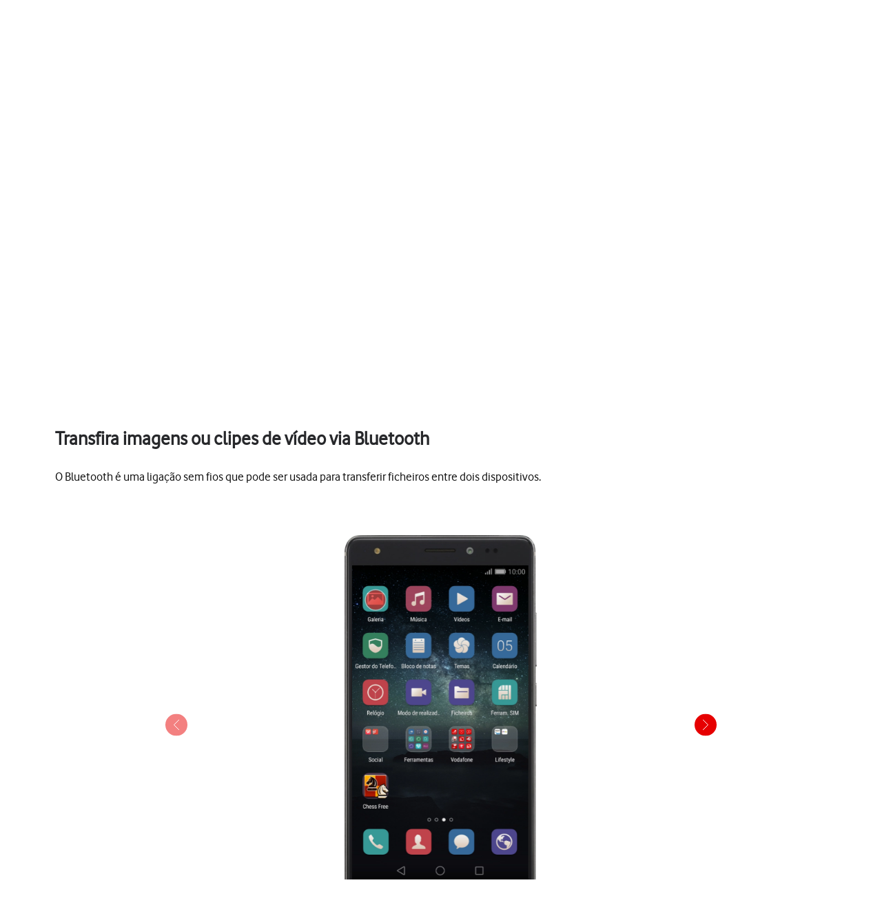

--- FILE ---
content_type: text/html;charset=utf-8
request_url: https://ajuda.vodafone.pt/manuais/huawei/mate-s-android-5-1-1/conetividade/transfira-imagens-ou-clipes-de-video-via-bluetooth
body_size: 43521
content:
<!DOCTYPE html><html  lang="pt"><head><meta charset="utf-8">
<meta name="viewport" content="width=device-width, initial-scale=1.0">
<title>Huawei Mate S - Transfira imagens ou clipes de vídeo via Bluetooth - Apoio a Clientes Vodafone</title>
<script nonce="q5oJpqde60BkhBpXtzYpZCZs" src="https://tags.vodafone.pt/pt-universal/prod/utag.sync.js"></script>
<script nonce="q5oJpqde60BkhBpXtzYpZCZs" src="https://cdn.sp-selfservice.com/cs/embed/107/sp-content-widget.js" type="text/javascript"></script>
<script nonce="q5oJpqde60BkhBpXtzYpZCZs" src="https://www.vodafone.pt/etc.clientlibs/digital-external-w3/clientlibs/clientlib-external.min.js"></script>
<script nonce="q5oJpqde60BkhBpXtzYpZCZs" src="//customer.cludo.com/scripts/bundles/search-script.min.js"></script>
<script nonce="q5oJpqde60BkhBpXtzYpZCZs" src="//customer.cludo.com/assets/1977/10229/cludo-search.min.js"></script>
<script nonce="q5oJpqde60BkhBpXtzYpZCZs" src="https://www.vodafone.pt/etc.clientlibs/clientlibs/granite/jquery.min.js"></script>
<script nonce="q5oJpqde60BkhBpXtzYpZCZs" src="https://www.vodafone.pt/apps/digital-commons/clientlib-all.min.js"></script>
<script nonce="q5oJpqde60BkhBpXtzYpZCZs" src="https://www.vodafone.pt/etc.clientlibs/digital-commons/clientlibs/common/stores/navigationStore.min.js"></script>
<script nonce="q5oJpqde60BkhBpXtzYpZCZs" integrity="sha384-CUV4hSNwxWgrIOaNxew56Umk9ccWfzryLZVBfTdD4Fr/oVq3jO7OvrIMx/af0J/K" src="/vodafone-pt.js"></script>
<link nonce="q5oJpqde60BkhBpXtzYpZCZs" href="https://www.vodafone.pt/etc.clientlibs/digital-commons/clientlibs/vendor/cludo.min.css" rel="stylesheet">
<link nonce="q5oJpqde60BkhBpXtzYpZCZs" href="https://www.vodafone.pt/apps/digital-commons/clientlib-all-css.min.css" rel="stylesheet">
<style nonce="q5oJpqde60BkhBpXtzYpZCZs">.wm-hl-pointer-1{animation:pointer60 .8s steps(1) infinite;height:60px;width:60px}@keyframes pointer60{0%{background-position:0}to{background-position:-60px}}.wm-hl-pointer-2{animation:pointer120 .8s steps(2) infinite;height:60px;width:60px}@keyframes pointer120{0%{background-position:0}to{background-position:-120px}}.wm-hl-pointer-3{animation:pointer180 .8s steps(3) infinite;height:60px;width:60px}@keyframes pointer180{0%{background-position:0}to{background-position:-180px}}.wm-hl-pointer-4{animation:pointer240 .8s steps(4) infinite;height:60px;width:60px}@keyframes pointer240{0%{background-position:0}to{background-position:-240px}}.wm-hl-pointer-5{animation:pointer300 .8s steps(5) infinite;height:60px;width:60px}@keyframes pointer300{0%{background-position:0}to{background-position:-300px}}.wm-hl-pointer-6{animation:pointer360 .8s steps(6) infinite;height:60px;width:60px}@keyframes pointer360{0%{background-position:0}to{background-position:-360px}}.wm-hl-pointer-7{animation:pointer420 .8s steps(7) infinite;height:60px;width:60px}@keyframes pointer420{0%{background-position:0}to{background-position:-420px}}.wm-hl-pointer-8{animation:pointer480 .8s steps(8) infinite;height:60px;width:60px}@keyframes pointer480{0%{background-position:0}to{background-position:-480px}}.wm-hl-pointer-9{animation:pointer540 .8s steps(9) infinite;height:60px;width:60px}@keyframes pointer540{0%{background-position:0}to{background-position:-540px}}.wm-hl-pointer-10{animation:pointer600 .8s steps(10) infinite;height:60px;width:60px}@keyframes pointer600{0%{background-position:0}to{background-position:-600px}}.wm-hl-pointer-11{animation:pointer660 .8s steps(11) infinite;height:60px;width:60px}@keyframes pointer660{0%{background-position:0}to{background-position:-660px}}.wm-hl-pointer-12{animation:pointer720 .8s steps(12) infinite;height:60px;width:60px}@keyframes pointer720{0%{background-position:0}to{background-position:-720px}}.wm-hl-pointer-13{animation:pointer780 .8s steps(13) infinite;height:60px;width:60px}@keyframes pointer780{0%{background-position:0}to{background-position:-780px}}.wm-hl-pointer-14{animation:pointer840 .8s steps(14) infinite;height:60px;width:60px}@keyframes pointer840{0%{background-position:0}to{background-position:-840px}}.wm-hl-pointer-15{animation:pointer900 .8s steps(15) infinite;height:60px;width:60px}@keyframes pointer900{0%{background-position:0}to{background-position:-900px}}.wm-hl-pointer-16{animation:pointer960 .8s steps(16) infinite;height:60px;width:60px}@keyframes pointer960{0%{background-position:0}to{background-position:-960px}}.wm-hl-pointer-17{animation:pointer1020 .8s steps(17) infinite;height:60px;width:60px}@keyframes pointer1020{0%{background-position:0}to{background-position:-1020px}}.wm-hl-pointer-18{animation:pointer1080 .8s steps(18) infinite;height:60px;width:60px}@keyframes pointer1080{0%{background-position:0}to{background-position:-1080px}}.wm-hl-pointer-19{animation:pointer1140 .8s steps(19) infinite;height:60px;width:60px}@keyframes pointer1140{0%{background-position:0}to{background-position:-1140px}}.wm-hl-pointer-20{animation:pointer1200 .8s steps(20) infinite;height:60px;width:60px}@keyframes pointer1200{0%{background-position:0}to{background-position:-1200px}}.wm-hl{box-sizing:border-box;height:inherit;margin:0 auto;max-height:100%;position:relative;text-align:center;z-index:1}.wm-hl img{display:block}.wm-hl,.wm-hl *{box-sizing:border-box}.wm-hl-highlight{position:relative;z-index:9}.wm-hl-highlight-main,.wm-hl-highlight-mobile{margin:0 auto!important;position:relative}.wm-hl-highlight-main img,.wm-hl-highlight-mobile img{border:0;display:block}.wm-hl-highlight-mobile{display:none}.wm-hl-pointer,.wm-hl-shadow-pointer{cursor:pointer;position:absolute;z-index:99}.wm-hl-pointer img,.wm-hl-shadow-pointer img{width:auto}.wm-hl-shadow-pointer{display:none;overflow:hidden}.wm-hl-callout{height:0;position:absolute;width:0;z-index:98}.wm-hl-callout div{display:block;left:0;position:absolute}.wm-hl-callout div span{background:#f4f8fd;border:1px solid #eaeaea;color:#005c84;display:block;font-size:13px;left:-50%;padding:10px;position:relative;white-space:nowrap}.wm-hl-callout div.north{top:0}.wm-hl-callout div.north span{margin-top:11px}.wm-hl-callout div.north span:after,.wm-hl-callout div.north span:before{border:solid transparent;bottom:100%;content:" ";height:0;left:50%;pointer-events:none;position:absolute;width:0}.wm-hl-callout div.north span:after{border-color:rgba(244,248,253,0) rgba(244,248,253,0) #f4f8fd;border-width:10px;margin-left:-10px}.wm-hl-callout div.north span:before{border-color:hsla(0,0%,92%,0) hsla(0,0%,92%,0) #eaeaea;border-width:11px;margin-left:-11px}.wm-hl-callout div.south{bottom:0}.wm-hl-callout div.south span{margin-bottom:11px}.wm-hl-callout div.south span:after,.wm-hl-callout div.south span:before{border:solid transparent;content:" ";height:0;left:50%;pointer-events:none;position:absolute;top:100%;width:0}.wm-hl-callout div.south span:after{border-color:#f4f8fd rgba(244,248,253,0) rgba(244,248,253,0);border-width:10px;margin-left:-10px}.wm-hl-callout div.south span:before{border-color:#eaeaea hsla(0,0%,92%,0) hsla(0,0%,92%,0);border-width:11px;margin-left:-11px}.wm-hl-old{text-align:center}.wm-hl-zoom-btn{background:#ececec;border:1px solid rgba(0,0,0,.2);text-transform:uppercase}.highlights{text-align:center}.highlights .wm-hl{text-align:left}*,:after,:before{--tw-border-spacing-x:0;--tw-border-spacing-y:0;--tw-translate-x:0;--tw-translate-y:0;--tw-rotate:0;--tw-skew-x:0;--tw-skew-y:0;--tw-scale-x:1;--tw-scale-y:1;--tw-pan-x: ;--tw-pan-y: ;--tw-pinch-zoom: ;--tw-scroll-snap-strictness:proximity;--tw-gradient-from-position: ;--tw-gradient-via-position: ;--tw-gradient-to-position: ;--tw-ordinal: ;--tw-slashed-zero: ;--tw-numeric-figure: ;--tw-numeric-spacing: ;--tw-numeric-fraction: ;--tw-ring-inset: ;--tw-ring-offset-width:0px;--tw-ring-offset-color:#fff;--tw-ring-color:rgba(59,130,246,.5);--tw-ring-offset-shadow:0 0 #0000;--tw-ring-shadow:0 0 #0000;--tw-shadow:0 0 #0000;--tw-shadow-colored:0 0 #0000;--tw-blur: ;--tw-brightness: ;--tw-contrast: ;--tw-grayscale: ;--tw-hue-rotate: ;--tw-invert: ;--tw-saturate: ;--tw-sepia: ;--tw-drop-shadow: ;--tw-backdrop-blur: ;--tw-backdrop-brightness: ;--tw-backdrop-contrast: ;--tw-backdrop-grayscale: ;--tw-backdrop-hue-rotate: ;--tw-backdrop-invert: ;--tw-backdrop-opacity: ;--tw-backdrop-saturate: ;--tw-backdrop-sepia: ;--tw-contain-size: ;--tw-contain-layout: ;--tw-contain-paint: ;--tw-contain-style: }::backdrop{--tw-border-spacing-x:0;--tw-border-spacing-y:0;--tw-translate-x:0;--tw-translate-y:0;--tw-rotate:0;--tw-skew-x:0;--tw-skew-y:0;--tw-scale-x:1;--tw-scale-y:1;--tw-pan-x: ;--tw-pan-y: ;--tw-pinch-zoom: ;--tw-scroll-snap-strictness:proximity;--tw-gradient-from-position: ;--tw-gradient-via-position: ;--tw-gradient-to-position: ;--tw-ordinal: ;--tw-slashed-zero: ;--tw-numeric-figure: ;--tw-numeric-spacing: ;--tw-numeric-fraction: ;--tw-ring-inset: ;--tw-ring-offset-width:0px;--tw-ring-offset-color:#fff;--tw-ring-color:rgba(59,130,246,.5);--tw-ring-offset-shadow:0 0 #0000;--tw-ring-shadow:0 0 #0000;--tw-shadow:0 0 #0000;--tw-shadow-colored:0 0 #0000;--tw-blur: ;--tw-brightness: ;--tw-contrast: ;--tw-grayscale: ;--tw-hue-rotate: ;--tw-invert: ;--tw-saturate: ;--tw-sepia: ;--tw-drop-shadow: ;--tw-backdrop-blur: ;--tw-backdrop-brightness: ;--tw-backdrop-contrast: ;--tw-backdrop-grayscale: ;--tw-backdrop-hue-rotate: ;--tw-backdrop-invert: ;--tw-backdrop-opacity: ;--tw-backdrop-saturate: ;--tw-backdrop-sepia: ;--tw-contain-size: ;--tw-contain-layout: ;--tw-contain-paint: ;--tw-contain-style: }/*! tailwindcss v3.4.17 | MIT License | https://tailwindcss.com*/*,:after,:before{border:0 solid #e5e7eb;box-sizing:border-box}:after,:before{--tw-content:""}:host,html{line-height:1.5;-webkit-text-size-adjust:100%;font-family:vodafone,sans-serif;font-feature-settings:normal;font-variation-settings:normal;-moz-tab-size:4;-o-tab-size:4;tab-size:4;-webkit-tap-highlight-color:transparent}body{line-height:inherit;margin:0}hr{border-top-width:1px;color:inherit;height:0}abbr:where([title]){-webkit-text-decoration:underline dotted;text-decoration:underline dotted}h1,h2,h3,h4,h5,h6{font-size:inherit;font-weight:inherit}a{color:inherit;text-decoration:inherit}b,strong{font-weight:bolder}code,kbd,pre,samp{font-family:ui-monospace,SFMono-Regular,Menlo,Monaco,Consolas,Liberation Mono,Courier New,monospace;font-feature-settings:normal;font-size:1em;font-variation-settings:normal}small{font-size:80%}sub,sup{font-size:75%;line-height:0;position:relative;vertical-align:baseline}sub{bottom:-.25em}sup{top:-.5em}table{border-collapse:collapse;border-color:inherit;text-indent:0}button,input,optgroup,select,textarea{color:inherit;font-family:inherit;font-feature-settings:inherit;font-size:100%;font-variation-settings:inherit;font-weight:inherit;letter-spacing:inherit;line-height:inherit;margin:0;padding:0}button,select{text-transform:none}button,input:where([type=button]),input:where([type=reset]),input:where([type=submit]){-webkit-appearance:button;background-color:transparent;background-image:none}:-moz-focusring{outline:auto}:-moz-ui-invalid{box-shadow:none}progress{vertical-align:baseline}::-webkit-inner-spin-button,::-webkit-outer-spin-button{height:auto}[type=search]{-webkit-appearance:textfield;outline-offset:-2px}::-webkit-search-decoration{-webkit-appearance:none}::-webkit-file-upload-button{-webkit-appearance:button;font:inherit}summary{display:list-item}blockquote,dd,dl,figure,h1,h2,h3,h4,h5,h6,hr,p,pre{margin:0}fieldset{margin:0}fieldset,legend{padding:0}menu,ol,ul{list-style:none;margin:0;padding:0}dialog{padding:0}textarea{resize:vertical}input::-moz-placeholder,textarea::-moz-placeholder{color:#9ca3af;opacity:1}input::placeholder,textarea::placeholder{color:#9ca3af;opacity:1}[role=button],button{cursor:pointer}:disabled{cursor:default}audio,canvas,embed,iframe,img,object,svg,video{display:block;vertical-align:middle}img,video{height:auto;max-width:100%}[hidden]:where(:not([hidden=until-found])){display:none}p{display:block;margin:0}.focus-ring:focus-visible{--tw-ring-offset-shadow:var(--tw-ring-inset) 0 0 0 var(--tw-ring-offset-width) var(--tw-ring-offset-color);--tw-ring-shadow:var(--tw-ring-inset) 0 0 0 calc(2px + var(--tw-ring-offset-width)) var(--tw-ring-color);box-shadow:var(--tw-ring-offset-shadow),var(--tw-ring-shadow),var(--tw-shadow,0 0 #0000);--tw-ring-opacity:1;--tw-ring-color:rgb(230 0 1/var(--tw-ring-opacity,1))}.container{width:100%}@media (min-width:1300px){.container{max-width:1300px}}.word-break{word-break:break-word}#speedperform .sr-only{height:1px;margin:-1px;overflow:hidden;padding:0;position:absolute;width:1px;clip:rect(0,0,0,0);border-width:0;white-space:nowrap}#speedperform .pointer-events-none{pointer-events:none}#speedperform .visible{visibility:visible}#speedperform .collapse{visibility:collapse}#speedperform .static{position:static}#speedperform .fixed{position:fixed}#speedperform .absolute{position:absolute}#speedperform .\!relative{position:relative!important}#speedperform .relative{position:relative}#speedperform .inset-0{top:0;right:0;bottom:0;left:0}#speedperform .inset-y-0{bottom:0;top:0}#speedperform .\!-bottom-2{bottom:-8px!important}#speedperform .\!-left-1{left:-4px!important}#speedperform .-bottom-5{bottom:-20px}#speedperform .-bottom-\[18px\]{bottom:-18px}#speedperform .-bottom-\[38px\]{bottom:-38px}#speedperform .-left-16{left:-64px}#speedperform .-left-2\.5{left:-10px}#speedperform .-left-\[17px\]{left:-17px}#speedperform .-left-\[24px\]{left:-24px}#speedperform .-left-\[27px\]{left:-27px}#speedperform .-right-1{right:-4px}#speedperform .-right-16{right:-64px}#speedperform .-right-2\.5{right:-10px}#speedperform .-top-1{top:-4px}#speedperform .-top-3\.5{top:-14px}#speedperform .bottom-0{bottom:0}#speedperform .bottom-0\.5{bottom:2px}#speedperform .bottom-\[-34px\]{bottom:-34px}#speedperform .bottom-\[inherit\]{bottom:inherit}#speedperform .left-0{left:0}#speedperform .left-2{left:8px}#speedperform .left-5{left:20px}#speedperform .right-0{right:0}#speedperform .right-3{right:12px}#speedperform .right-4{right:16px}#speedperform .top-0{top:0}#speedperform .top-1{top:4px}#speedperform .top-1\.5{top:6px}#speedperform .top-1\/2{top:50%}#speedperform .top-2\.5{top:10px}#speedperform .top-3{top:12px}#speedperform .top-\[100px\]{top:100px}#speedperform .top-\[18px\]{top:18px}#speedperform .top-\[34px\]{top:34px}#speedperform .top-\[42px\]{top:42px}#speedperform .top-\[55\%\]{top:55%}#speedperform .top-\[60px\]{top:60px}#speedperform .-z-10{z-index:-10}#speedperform .z-0{z-index:0}#speedperform .z-10{z-index:10}#speedperform .z-40{z-index:40}#speedperform .z-50{z-index:50}#speedperform .z-\[1\]{z-index:1}#speedperform .z-\[2\]{z-index:2}#speedperform .z-\[999\]{z-index:999}#speedperform .col-span-4{grid-column:span 4/span 4}#speedperform .col-span-6{grid-column:span 6/span 6}#speedperform .-m-2{margin:-8px}#speedperform .m-0{margin:0}#speedperform .m-1{margin:4px}#speedperform .m-1\.5{margin:6px}#speedperform .m-2{margin:8px}#speedperform .\!mx-0{margin-left:0!important;margin-right:0!important}#speedperform .-mx-1\.5{margin-left:-6px;margin-right:-6px}#speedperform .-mx-2{margin-left:-8px;margin-right:-8px}#speedperform .-mx-2\.5{margin-left:-10px;margin-right:-10px}#speedperform .mx-0\.5{margin-left:2px;margin-right:2px}#speedperform .mx-2{margin-left:8px;margin-right:8px}#speedperform .mx-3{margin-left:12px;margin-right:12px}#speedperform .mx-4{margin-left:16px;margin-right:16px}#speedperform .mx-6{margin-left:24px;margin-right:24px}#speedperform .mx-auto{margin-left:auto;margin-right:auto}#speedperform .my-0{margin-bottom:0;margin-top:0}#speedperform .my-0\.5{margin-bottom:2px;margin-top:2px}#speedperform .my-1{margin-bottom:4px;margin-top:4px}#speedperform .my-1\.5{margin-bottom:6px;margin-top:6px}#speedperform .my-2{margin-bottom:8px;margin-top:8px}#speedperform .my-2\.5{margin-bottom:10px;margin-top:10px}#speedperform .my-4{margin-bottom:16px;margin-top:16px}#speedperform .my-5{margin-bottom:20px;margin-top:20px}#speedperform .my-7{margin-bottom:28px;margin-top:28px}#speedperform .-mb-14{margin-bottom:-56px}#speedperform .-mb-7{margin-bottom:-28px}#speedperform .-ml-1{margin-left:-4px}#speedperform .-ml-2{margin-left:-8px}#speedperform .-ml-\[1px\]{margin-left:-1px}#speedperform .-ml-\[3px\]{margin-left:-3px}#speedperform .-mt-1\.5{margin-top:-6px}#speedperform .-mt-2{margin-top:-8px}#speedperform .-mt-9{margin-top:-36px}#speedperform .mb-0\.5{margin-bottom:2px}#speedperform .mb-1{margin-bottom:4px}#speedperform .mb-10{margin-bottom:40px}#speedperform .mb-12{margin-bottom:48px}#speedperform .mb-2{margin-bottom:8px}#speedperform .mb-3{margin-bottom:12px}#speedperform .mb-4{margin-bottom:16px}#speedperform .mb-5{margin-bottom:20px}#speedperform .mb-6{margin-bottom:24px}#speedperform .mb-7{margin-bottom:28px}#speedperform .ml-1{margin-left:4px}#speedperform .ml-2{margin-left:8px}#speedperform .ml-2\.5{margin-left:10px}#speedperform .ml-3{margin-left:12px}#speedperform .ml-4{margin-left:16px}#speedperform .mr-1{margin-right:4px}#speedperform .mr-1\.5{margin-right:6px}#speedperform .mr-2{margin-right:8px}#speedperform .mr-2\.5{margin-right:10px}#speedperform .mr-3{margin-right:12px}#speedperform .mr-4{margin-right:16px}#speedperform .mt-0{margin-top:0}#speedperform .mt-0\.5{margin-top:2px}#speedperform .mt-1{margin-top:4px}#speedperform .mt-10{margin-top:40px}#speedperform .mt-2{margin-top:8px}#speedperform .mt-3{margin-top:12px}#speedperform .mt-4{margin-top:16px}#speedperform .mt-5{margin-top:20px}#speedperform .mt-6{margin-top:24px}#speedperform .mt-9{margin-top:36px}#speedperform .mt-\[20px\]{margin-top:20px}#speedperform .mt-\[2px\]{margin-top:2px}#speedperform .mt-\[30px\]{margin-top:30px}#speedperform .box-border{box-sizing:border-box}#speedperform .line-clamp-2{-webkit-line-clamp:2}#speedperform .line-clamp-2,#speedperform .line-clamp-3{display:-webkit-box;overflow:hidden;-webkit-box-orient:vertical}#speedperform .line-clamp-3{-webkit-line-clamp:3}#speedperform .\!block{display:block!important}#speedperform .block{display:block}#speedperform .inline-block{display:inline-block}#speedperform .inline{display:inline}#speedperform .\!flex{display:flex!important}#speedperform .flex{display:flex}#speedperform .inline-flex{display:inline-flex}#speedperform .table{display:table}#speedperform .grid{display:grid}#speedperform .list-item{display:list-item}#speedperform .\!hidden{display:none!important}#speedperform .hidden{display:none}#speedperform .aspect-video{aspect-ratio:16/9}#speedperform .\!h-12{height:48px!important}#speedperform .\!h-full{height:100%!important}#speedperform .h-0{height:0}#speedperform .h-1{height:4px}#speedperform .h-10{height:40px}#speedperform .h-12{height:48px}#speedperform .h-2{height:8px}#speedperform .h-20{height:80px}#speedperform .h-3{height:12px}#speedperform .h-3\.5{height:14px}#speedperform .h-4{height:16px}#speedperform .h-40{height:160px}#speedperform .h-5{height:20px}#speedperform .h-6{height:24px}#speedperform .h-7{height:28px}#speedperform .h-8{height:32px}#speedperform .h-9{height:36px}#speedperform .h-\[105px\]{height:105px}#speedperform .h-\[125vh\]{height:125vh}#speedperform .h-\[16px\]{height:16px}#speedperform .h-\[17px\]{height:17px}#speedperform .h-\[18px\]{height:18px}#speedperform .h-\[192px\]{height:192px}#speedperform .h-\[22px\]{height:22px}#speedperform .h-\[240px\]{height:240px}#speedperform .h-\[26px\]{height:26px}#speedperform .h-\[30px\]{height:30px}#speedperform .h-\[40px\]{height:40px}#speedperform .h-\[42px\]{height:42px}#speedperform .h-\[44px\]{height:44px}#speedperform .h-\[58px\]{height:58px}#speedperform .h-\[65vh\]{height:65vh}#speedperform .h-\[70vh\]{height:70vh}#speedperform .h-\[84px\]{height:84px}#speedperform .h-full{height:100%}#speedperform .max-h-14{max-height:56px}#speedperform .max-h-16{max-height:64px}#speedperform .max-h-3{max-height:12px}#speedperform .max-h-6{max-height:24px}#speedperform .max-h-60{max-height:240px}#speedperform .max-h-\[126px\]{max-height:126px}#speedperform .max-h-\[15rem\]{max-height:15rem}#speedperform .max-h-\[192px\]{max-height:192px}#speedperform .max-h-\[240px\]{max-height:240px}#speedperform .max-h-\[28px\]{max-height:28px}#speedperform .max-h-\[300px\]{max-height:300px}#speedperform .max-h-\[30vh\]{max-height:30vh}#speedperform .max-h-\[48px\]{max-height:48px}#speedperform .max-h-\[50vh\]{max-height:50vh}#speedperform .max-h-\[70vh\]{max-height:70vh}#speedperform .\!min-h-0{min-height:0!important}#speedperform .min-h-10{min-height:40px}#speedperform .min-h-12{min-height:48px}#speedperform .min-h-14{min-height:56px}#speedperform .min-h-16{min-height:64px}#speedperform .min-h-6{min-height:24px}#speedperform .min-h-8{min-height:32px}#speedperform .min-h-80{min-height:320px}#speedperform .min-h-\[100px\]{min-height:100px}#speedperform .min-h-\[180px\]{min-height:180px}#speedperform .min-h-\[322px\]{min-height:322px}#speedperform .min-h-\[32px\]{min-height:32px}#speedperform .min-h-\[42px\]{min-height:42px}#speedperform .min-h-\[44px\]{min-height:44px}#speedperform .min-h-\[56px\]{min-height:56px}#speedperform .min-h-\[64px\]{min-height:64px}#speedperform .min-h-\[70vh\]{min-height:70vh}#speedperform .min-h-\[72px\]{min-height:72px}#speedperform .min-h-\[82px\]{min-height:82px}#speedperform .min-h-full{min-height:100%}#speedperform .min-h-screen{min-height:100vh}#speedperform .\!w-12{width:48px!important}#speedperform .\!w-\[140px\]{width:140px!important}#speedperform .w-1\/2{width:50%}#speedperform .w-10{width:40px}#speedperform .w-12{width:48px}#speedperform .w-2{width:8px}#speedperform .w-20{width:80px}#speedperform .w-3{width:12px}#speedperform .w-3\.5{width:14px}#speedperform .w-4{width:16px}#speedperform .w-5{width:20px}#speedperform .w-52{width:208px}#speedperform .w-6{width:24px}#speedperform .w-7{width:28px}#speedperform .w-8{width:32px}#speedperform .w-9{width:36px}#speedperform .w-96{width:384px}#speedperform .w-\[16px\]{width:16px}#speedperform .w-\[17px\]{width:17px}#speedperform .w-\[18px\]{width:18px}#speedperform .w-\[22px\]{width:22px}#speedperform .w-\[280px\]{width:280px}#speedperform .w-\[2px\]{width:2px}#speedperform .w-\[30px\]{width:30px}#speedperform .w-\[40px\]{width:40px}#speedperform .w-\[42px\]{width:42px}#speedperform .w-\[84px\]{width:84px}#speedperform .w-\[calc\(100\%-25px\)\]{width:calc(100% - 25px)}#speedperform .w-auto{width:auto}#speedperform .w-fit{width:-moz-fit-content;width:fit-content}#speedperform .w-full{width:100%}#speedperform .w-max{width:-moz-max-content;width:max-content}#speedperform .w-px{width:1px}#speedperform .min-w-0{min-width:0}#speedperform .min-w-12{min-width:48px}#speedperform .min-w-16{min-width:64px}#speedperform .min-w-4{min-width:16px}#speedperform .min-w-80{min-width:320px}#speedperform .min-w-\[120px\]{min-width:120px}#speedperform .min-w-\[130px\]{min-width:130px}#speedperform .min-w-\[200px\]{min-width:200px}#speedperform .min-w-\[240px\]{min-width:240px}#speedperform .min-w-\[250px\]{min-width:250px}#speedperform .min-w-\[32px\]{min-width:32px}#speedperform .min-w-\[6rem\]{min-width:6rem}#speedperform .min-w-full{min-width:100%}#speedperform .\!max-w-full{max-width:100%!important}#speedperform .max-w-14{max-width:56px}#speedperform .max-w-16{max-width:64px}#speedperform .max-w-3{max-width:12px}#speedperform .max-w-6{max-width:24px}#speedperform .max-w-60{max-width:240px}#speedperform .max-w-\[100\%\]{max-width:100%}#speedperform .max-w-\[1000px\]{max-width:1000px}#speedperform .max-w-\[10rem\]{max-width:10rem}#speedperform .max-w-\[1100px\]{max-width:1100px}#speedperform .max-w-\[1168px\]{max-width:1168px}#speedperform .max-w-\[152px\]{max-width:152px}#speedperform .max-w-\[15rem\]{max-width:15rem}#speedperform .max-w-\[280px\]{max-width:280px}#speedperform .max-w-\[28px\]{max-width:28px}#speedperform .max-w-\[400px\]{max-width:400px}#speedperform .max-w-\[48px\]{max-width:48px}#speedperform .max-w-\[50\%\]{max-width:50%}#speedperform .max-w-\[600px\]{max-width:600px}#speedperform .max-w-\[700px\]{max-width:700px}#speedperform .max-w-\[768px\]{max-width:768px}#speedperform .max-w-\[780px\]{max-width:780px}#speedperform .max-w-\[800px\]{max-width:800px}#speedperform .max-w-\[93\%\]{max-width:93%}#speedperform .max-w-\[95\%\]{max-width:95%}#speedperform .max-w-\[970px\]{max-width:970px}#speedperform .max-w-full{max-width:100%}#speedperform .flex-1{flex:1 1 0%}#speedperform .flex-initial{flex:0 1 auto}#speedperform .flex-shrink-0{flex-shrink:0}#speedperform .flex-grow{flex-grow:1}#speedperform .border-collapse{border-collapse:collapse}#speedperform .\!-translate-y-1\/2{--tw-translate-y:-50%!important;transform:translate(var(--tw-translate-x),var(--tw-translate-y)) rotate(var(--tw-rotate)) skew(var(--tw-skew-x)) skewY(var(--tw-skew-y)) scaleX(var(--tw-scale-x)) scaleY(var(--tw-scale-y))!important}#speedperform .-translate-x-1\/2{--tw-translate-x:-50%}#speedperform .-translate-x-12,#speedperform .-translate-x-1\/2{transform:translate(var(--tw-translate-x),var(--tw-translate-y)) rotate(var(--tw-rotate)) skew(var(--tw-skew-x)) skewY(var(--tw-skew-y)) scaleX(var(--tw-scale-x)) scaleY(var(--tw-scale-y))}#speedperform .-translate-x-12{--tw-translate-x:-48px}#speedperform .-translate-y-1\/2{--tw-translate-y:-50%}#speedperform .-translate-y-1\/2,#speedperform .translate-x-12{transform:translate(var(--tw-translate-x),var(--tw-translate-y)) rotate(var(--tw-rotate)) skew(var(--tw-skew-x)) skewY(var(--tw-skew-y)) scaleX(var(--tw-scale-x)) scaleY(var(--tw-scale-y))}#speedperform .translate-x-12{--tw-translate-x:48px}#speedperform .translate-x-\[3px\]{--tw-translate-x:3px}#speedperform .translate-x-\[3px\],#speedperform .translate-y-\[0\]{transform:translate(var(--tw-translate-x),var(--tw-translate-y)) rotate(var(--tw-rotate)) skew(var(--tw-skew-x)) skewY(var(--tw-skew-y)) scaleX(var(--tw-scale-x)) scaleY(var(--tw-scale-y))}#speedperform .translate-y-\[0\]{--tw-translate-y:0}#speedperform .\!-rotate-90{--tw-rotate:-90deg!important}#speedperform .\!-rotate-90,#speedperform .\!rotate-45{transform:translate(var(--tw-translate-x),var(--tw-translate-y)) rotate(var(--tw-rotate)) skew(var(--tw-skew-x)) skewY(var(--tw-skew-y)) scaleX(var(--tw-scale-x)) scaleY(var(--tw-scale-y))!important}#speedperform .\!rotate-45{--tw-rotate:45deg!important}#speedperform .-rotate-90{--tw-rotate:-90deg}#speedperform .-rotate-90,#speedperform .rotate-0{transform:translate(var(--tw-translate-x),var(--tw-translate-y)) rotate(var(--tw-rotate)) skew(var(--tw-skew-x)) skewY(var(--tw-skew-y)) scaleX(var(--tw-scale-x)) scaleY(var(--tw-scale-y))}#speedperform .rotate-0{--tw-rotate:0deg}#speedperform .rotate-180{--tw-rotate:180deg}#speedperform .rotate-180,#speedperform .rotate-90{transform:translate(var(--tw-translate-x),var(--tw-translate-y)) rotate(var(--tw-rotate)) skew(var(--tw-skew-x)) skewY(var(--tw-skew-y)) scaleX(var(--tw-scale-x)) scaleY(var(--tw-scale-y))}#speedperform .rotate-90{--tw-rotate:90deg}#speedperform .scale-100{--tw-scale-x:1;--tw-scale-y:1}#speedperform .scale-100,#speedperform .scale-95{transform:translate(var(--tw-translate-x),var(--tw-translate-y)) rotate(var(--tw-rotate)) skew(var(--tw-skew-x)) skewY(var(--tw-skew-y)) scaleX(var(--tw-scale-x)) scaleY(var(--tw-scale-y))}#speedperform .scale-95{--tw-scale-x:.95;--tw-scale-y:.95}#speedperform .transform{transform:translate(var(--tw-translate-x),var(--tw-translate-y)) rotate(var(--tw-rotate)) skew(var(--tw-skew-x)) skewY(var(--tw-skew-y)) scaleX(var(--tw-scale-x)) scaleY(var(--tw-scale-y))}#speedperform .cursor-default{cursor:default}#speedperform .cursor-pointer{cursor:pointer}#speedperform .resize-none{resize:none}#speedperform .scroll-mt-16{scroll-margin-top:64px}#speedperform .list-inside{list-style-position:inside}#speedperform .list-outside{list-style-position:outside}#speedperform .list-disc{list-style-type:disc}#speedperform .list-none{list-style-type:none}#speedperform .auto-rows-fr{grid-auto-rows:minmax(0,1fr)}#speedperform .grid-cols-1{grid-template-columns:repeat(1,minmax(0,1fr))}#speedperform .grid-cols-2{grid-template-columns:repeat(2,minmax(0,1fr))}#speedperform .grid-cols-\[40\%_1fr\]{grid-template-columns:40% 1fr}#speedperform .grid-cols-\[repeat\(auto-fit\,200px\)\]{grid-template-columns:repeat(auto-fit,200px)}#speedperform .grid-cols-\[repeat\(auto-fit\,minmax\(200px\,1fr\)\)\]{grid-template-columns:repeat(auto-fit,minmax(200px,1fr))}#speedperform .\!flex-row{flex-direction:row!important}#speedperform .flex-row{flex-direction:row}#speedperform .flex-col{flex-direction:column}#speedperform .flex-wrap{flex-wrap:wrap}#speedperform .items-start{align-items:flex-start}#speedperform .items-end{align-items:flex-end}#speedperform .items-center{align-items:center}#speedperform .items-stretch{align-items:stretch}#speedperform .justify-start{justify-content:flex-start}#speedperform .justify-end{justify-content:flex-end}#speedperform .justify-center{justify-content:center}#speedperform .justify-between{justify-content:space-between}#speedperform .gap-1{gap:4px}#speedperform .gap-10{gap:40px}#speedperform .gap-2{gap:8px}#speedperform .gap-3{gap:12px}#speedperform .gap-4{gap:16px}#speedperform .gap-5{gap:20px}#speedperform .gap-6{gap:24px}#speedperform .gap-7{gap:28px}#speedperform .self-start{align-self:flex-start}#speedperform .self-end{align-self:flex-end}#speedperform .self-center{align-self:center}#speedperform .overflow-auto{overflow:auto}#speedperform .overflow-hidden{overflow:hidden}#speedperform .overflow-x-auto{overflow-x:auto}#speedperform .overflow-y-auto{overflow-y:auto}#speedperform .overflow-x-hidden{overflow-x:hidden}#speedperform .truncate{overflow:hidden;text-overflow:ellipsis;white-space:nowrap}#speedperform .text-ellipsis{text-overflow:ellipsis}#speedperform .text-balance{text-wrap:balance}#speedperform .break-words{overflow-wrap:break-word}#speedperform .\!rounded{border-radius:.25rem!important}#speedperform .rounded{border-radius:.25rem}#speedperform .rounded-2xl{border-radius:1rem}#speedperform .rounded-\[4px\]{border-radius:4px}#speedperform .rounded-full{border-radius:9999px}#speedperform .rounded-lg{border-radius:.5rem}#speedperform .rounded-md{border-radius:.375rem}#speedperform .rounded-sm{border-radius:.125rem}#speedperform .rounded-b{border-bottom-left-radius:.25rem;border-bottom-right-radius:.25rem}#speedperform .rounded-b-\[1\.25rem\]{border-bottom-left-radius:1.25rem;border-bottom-right-radius:1.25rem}#speedperform .rounded-b-\[26px\]{border-bottom-left-radius:26px;border-bottom-right-radius:26px}#speedperform .rounded-b-lg{border-bottom-left-radius:.5rem;border-bottom-right-radius:.5rem}#speedperform .rounded-b-none{border-bottom-left-radius:0;border-bottom-right-radius:0}#speedperform .rounded-l{border-bottom-left-radius:.25rem;border-top-left-radius:.25rem}#speedperform .rounded-l-none{border-bottom-left-radius:0;border-top-left-radius:0}#speedperform .rounded-t-\[26px\]{border-top-left-radius:26px;border-top-right-radius:26px}#speedperform .rounded-t-\[4px\]{border-top-left-radius:4px;border-top-right-radius:4px}#speedperform .rounded-t-\[6px\]{border-top-left-radius:6px;border-top-right-radius:6px}#speedperform .rounded-t-lg{border-top-left-radius:.5rem;border-top-right-radius:.5rem}#speedperform .rounded-t-none{border-top-left-radius:0;border-top-right-radius:0}#speedperform .rounded-tl-none{border-top-left-radius:0}#speedperform .border{border-width:1px}#speedperform .border-0{border-width:0}#speedperform .border-2{border-width:2px}#speedperform .border-b{border-bottom-width:1px}#speedperform .border-b-0{border-bottom-width:0}#speedperform .border-l{border-left-width:1px}#speedperform .border-l-4{border-left-width:4px}#speedperform .border-r{border-right-width:1px}#speedperform .border-r-0{border-right-width:0}#speedperform .border-t{border-top-width:1px}#speedperform .border-t-0{border-top-width:0}#speedperform .border-none{border-style:none}#speedperform .\!border-primary{--tw-border-opacity:1!important;border-color:rgb(230 0 1/var(--tw-border-opacity,1))!important}#speedperform .\!border-primary-pressed{--tw-border-opacity:1!important;border-color:rgb(161 0 0/var(--tw-border-opacity,1))!important}#speedperform .\!border-secondary{--tw-border-opacity:1!important;border-color:rgb(0 105 124/var(--tw-border-opacity,1))!important}#speedperform .border-\[\#9C2AA0\]{--tw-border-opacity:1;border-color:rgb(156 42 160/var(--tw-border-opacity,1))}#speedperform .border-\[\#F3F3F4\]{--tw-border-opacity:1;border-color:rgb(243 243 244/var(--tw-border-opacity,1))}#speedperform .border-danger{--tw-border-opacity:1;border-color:rgb(188 0 18/var(--tw-border-opacity,1))}#speedperform .border-monochrome-2{--tw-border-opacity:1;border-color:rgb(242 242 241/var(--tw-border-opacity,1))}#speedperform .border-monochrome-3{--tw-border-opacity:1;border-color:rgb(190 190 190/var(--tw-border-opacity,1))}#speedperform .border-monochrome-4{--tw-border-opacity:1;border-color:rgb(126 126 126/var(--tw-border-opacity,1))}#speedperform .border-monochrome-5{--tw-border-opacity:1;border-color:rgb(38 38 38/var(--tw-border-opacity,1))}#speedperform .border-monochrome-6{--tw-border-opacity:1;border-color:rgb(13 13 13/var(--tw-border-opacity,1))}#speedperform .border-primary{--tw-border-opacity:1;border-color:rgb(230 0 1/var(--tw-border-opacity,1))}#speedperform .border-primary-pressed{--tw-border-opacity:1;border-color:rgb(161 0 0/var(--tw-border-opacity,1))}#speedperform .border-secondary{--tw-border-opacity:1;border-color:rgb(0 105 124/var(--tw-border-opacity,1))}#speedperform .border-secondary-1{--tw-border-opacity:1;border-color:rgb(2 105 124/var(--tw-border-opacity,1))}#speedperform .border-slate-grey{--tw-border-opacity:1;border-color:rgb(39 40 43/var(--tw-border-opacity,1))}#speedperform .border-success{--tw-border-opacity:1;border-color:rgb(15 137 32/var(--tw-border-opacity,1))}#speedperform .border-transparent{border-color:transparent}#speedperform .border-white{--tw-border-opacity:1;border-color:rgb(255 255 255/var(--tw-border-opacity,1))}#speedperform .border-b-monochrome-2{--tw-border-opacity:1;border-bottom-color:rgb(242 242 241/var(--tw-border-opacity,1))}#speedperform .border-b-monochrome-3{--tw-border-opacity:1;border-bottom-color:rgb(190 190 190/var(--tw-border-opacity,1))}#speedperform .border-b-primary{--tw-border-opacity:1;border-bottom-color:rgb(230 0 1/var(--tw-border-opacity,1))}#speedperform .\!bg-primary{--tw-bg-opacity:1!important;background-color:rgb(230 0 1/var(--tw-bg-opacity,1))!important}#speedperform .\!bg-primary-pressed{--tw-bg-opacity:1!important;background-color:rgb(161 0 0/var(--tw-bg-opacity,1))!important}#speedperform .\!bg-transparent{background-color:transparent!important}#speedperform .\!bg-white{--tw-bg-opacity:1!important;background-color:rgb(255 255 255/var(--tw-bg-opacity,1))!important}#speedperform .bg-\[\#2284E0\]{--tw-bg-opacity:1;background-color:rgb(34 132 224/var(--tw-bg-opacity,1))}#speedperform .bg-\[\#25A2B7\]{--tw-bg-opacity:1;background-color:rgb(37 162 183/var(--tw-bg-opacity,1))}#speedperform .bg-\[\#434A54\]{--tw-bg-opacity:1;background-color:rgb(67 74 84/var(--tw-bg-opacity,1))}#speedperform .bg-\[\#89C86A\]{--tw-bg-opacity:1;background-color:rgb(137 200 106/var(--tw-bg-opacity,1))}#speedperform .bg-\[\#9C2AA0\]{--tw-bg-opacity:1;background-color:rgb(156 42 160/var(--tw-bg-opacity,1))}#speedperform .bg-\[\#E4484E\]{--tw-bg-opacity:1;background-color:rgb(228 72 78/var(--tw-bg-opacity,1))}#speedperform .bg-\[\#F3FBFF\]{--tw-bg-opacity:1;background-color:rgb(243 251 255/var(--tw-bg-opacity,1))}#speedperform .bg-\[\#FEC988\]{--tw-bg-opacity:1;background-color:rgb(254 201 136/var(--tw-bg-opacity,1))}#speedperform .bg-\[\#FFFFFF\]{--tw-bg-opacity:1;background-color:rgb(255 255 255/var(--tw-bg-opacity,1))}#speedperform .bg-black{--tw-bg-opacity:1;background-color:rgb(0 0 0/var(--tw-bg-opacity,1))}#speedperform .bg-grey{--tw-bg-opacity:1;background-color:rgb(75 77 78/var(--tw-bg-opacity,1))}#speedperform .bg-monochrome-1{--tw-bg-opacity:1;background-color:rgb(255 255 255/var(--tw-bg-opacity,1))}#speedperform .bg-monochrome-2{--tw-bg-opacity:1;background-color:rgb(242 242 241/var(--tw-bg-opacity,1))}#speedperform .bg-monochrome-2\/50{background-color:#f3f3f280}#speedperform .bg-monochrome-5{--tw-bg-opacity:1;background-color:rgb(38 38 38/var(--tw-bg-opacity,1))}#speedperform .bg-primary{--tw-bg-opacity:1;background-color:rgb(230 0 1/var(--tw-bg-opacity,1))}#speedperform .bg-primary-pressed{--tw-bg-opacity:1;background-color:rgb(161 0 0/var(--tw-bg-opacity,1))}#speedperform .bg-secondary{--tw-bg-opacity:1;background-color:rgb(0 105 124/var(--tw-bg-opacity,1))}#speedperform .bg-secondary-1{--tw-bg-opacity:1;background-color:rgb(2 105 124/var(--tw-bg-opacity,1))}#speedperform .bg-secondary\/20{background-color:#00697c33}#speedperform .bg-slate-grey{--tw-bg-opacity:1;background-color:rgb(39 40 43/var(--tw-bg-opacity,1))}#speedperform .bg-transparent{background-color:transparent}#speedperform .bg-white{--tw-bg-opacity:1;background-color:rgb(255 255 255/var(--tw-bg-opacity,1))}#speedperform .bg-opacity-25{--tw-bg-opacity:.25}#speedperform .bg-gradient-to-t{background-image:linear-gradient(to top,var(--tw-gradient-stops))}#speedperform .bg-none{background-image:none}#speedperform .from-gradient-start{--tw-gradient-from:#760000 var(--tw-gradient-from-position);--tw-gradient-to:rgba(118,0,0,0) var(--tw-gradient-to-position);--tw-gradient-stops:var(--tw-gradient-from),var(--tw-gradient-to)}#speedperform .via-gradient-middle{--tw-gradient-to:rgba(132,0,0,0) var(--tw-gradient-to-position);--tw-gradient-stops:var(--tw-gradient-from),#840000 var(--tw-gradient-via-position),var(--tw-gradient-to)}#speedperform .via-\[36\%\]{--tw-gradient-via-position:36%}#speedperform .to-gradient-end{--tw-gradient-to:#e40101 var(--tw-gradient-to-position)}#speedperform .bg-cover{background-size:cover}#speedperform .bg-no-repeat{background-repeat:no-repeat}#speedperform .object-contain{-o-object-fit:contain;object-fit:contain}#speedperform .object-cover{-o-object-fit:cover;object-fit:cover}#speedperform .\!p-0{padding:0!important}#speedperform .p-0{padding:0}#speedperform .p-0\.5{padding:2px}#speedperform .p-1{padding:4px}#speedperform .p-1\.5{padding:6px}#speedperform .p-2{padding:8px}#speedperform .p-2\.5{padding:10px}#speedperform .p-3{padding:12px}#speedperform .p-4{padding:16px}#speedperform .p-5{padding:20px}#speedperform .p-6{padding:24px}#speedperform .\!px-10{padding-left:40px!important;padding-right:40px!important}#speedperform .\!px-11{padding-left:44px!important;padding-right:44px!important}#speedperform .\!px-3{padding-left:12px!important;padding-right:12px!important}#speedperform .\!py-1\.5{padding-bottom:6px!important;padding-top:6px!important}#speedperform .\!py-2{padding-bottom:8px!important;padding-top:8px!important}#speedperform .px-1{padding-left:4px;padding-right:4px}#speedperform .px-2{padding-left:8px;padding-right:8px}#speedperform .px-2\.5{padding-left:10px;padding-right:10px}#speedperform .px-3{padding-left:12px;padding-right:12px}#speedperform .px-4{padding-left:16px;padding-right:16px}#speedperform .px-5{padding-left:20px;padding-right:20px}#speedperform .px-6{padding-left:24px;padding-right:24px}#speedperform .px-7{padding-left:28px;padding-right:28px}#speedperform .px-8{padding-left:32px;padding-right:32px}#speedperform .px-\[5px\]{padding-left:5px;padding-right:5px}#speedperform .py-1{padding-bottom:4px;padding-top:4px}#speedperform .py-1\.5{padding-bottom:6px;padding-top:6px}#speedperform .py-10{padding-bottom:40px;padding-top:40px}#speedperform .py-2{padding-bottom:8px;padding-top:8px}#speedperform .py-2\.5{padding-bottom:10px;padding-top:10px}#speedperform .py-20{padding-bottom:80px;padding-top:80px}#speedperform .py-3{padding-bottom:12px;padding-top:12px}#speedperform .py-3\.5{padding-bottom:14px;padding-top:14px}#speedperform .py-4{padding-bottom:16px;padding-top:16px}#speedperform .py-5{padding-bottom:20px;padding-top:20px}#speedperform .py-6{padding-bottom:24px;padding-top:24px}#speedperform .py-7{padding-bottom:28px;padding-top:28px}#speedperform .py-\[14px\]{padding-bottom:14px;padding-top:14px}#speedperform .\!pb-4{padding-bottom:16px!important}#speedperform .\!pl-5{padding-left:20px!important}#speedperform .\!pr-6{padding-right:24px!important}#speedperform .pb-1\.5{padding-bottom:6px}#speedperform .pb-10{padding-bottom:40px}#speedperform .pb-11{padding-bottom:44px}#speedperform .pb-2{padding-bottom:8px}#speedperform .pb-4{padding-bottom:16px}#speedperform .pb-5{padding-bottom:20px}#speedperform .pb-7{padding-bottom:28px}#speedperform .pl-16{padding-left:64px}#speedperform .pl-2\.5{padding-left:10px}#speedperform .pl-3{padding-left:12px}#speedperform .pl-4{padding-left:16px}#speedperform .pl-6{padding-left:24px}#speedperform .pr-10{padding-right:40px}#speedperform .pr-12{padding-right:48px}#speedperform .pr-14{padding-right:56px}#speedperform .pr-4{padding-right:16px}#speedperform .pr-8{padding-right:32px}#speedperform .pr-\[18px\]{padding-right:18px}#speedperform .pt-2{padding-top:8px}#speedperform .pt-6{padding-top:24px}#speedperform .pt-7{padding-top:28px}#speedperform .pt-\[88px\]{padding-top:88px}#speedperform .text-left{text-align:left}#speedperform .text-center{text-align:center}#speedperform .align-middle{vertical-align:middle}#speedperform .\!font-vodafone{font-family:vodafone!important}#speedperform .\!font-vodafone-lt{font-family:vodafonelt!important}#speedperform .\!text-base{font-size:16px!important}#speedperform .\!text-lg{font-size:18px!important}#speedperform .\!text-sm{font-size:14px!important}#speedperform .\!text-xl{font-size:20px!important}#speedperform .text-2xl{font-size:24px}#speedperform .text-\[13px\]{font-size:13px}#speedperform .text-\[16px\]{font-size:16px}#speedperform .text-\[18px\]{font-size:18px}#speedperform .text-\[20px\]{font-size:20px}#speedperform .text-\[24px\]{font-size:24px}#speedperform .text-\[28px\]{font-size:28px}#speedperform .text-base{font-size:16px}#speedperform .text-lg{font-size:18px}#speedperform .text-sm{font-size:14px}#speedperform .text-xl{font-size:20px}#speedperform .text-xs{font-size:12px}#speedperform .\!font-bold{font-weight:700!important}#speedperform .\!font-normal{font-weight:400!important}#speedperform .font-bold{font-weight:700}#speedperform .font-light{font-weight:300}#speedperform .font-medium{font-weight:500}#speedperform .font-normal{font-weight:400}#speedperform .font-semibold{font-weight:600}#speedperform .capitalize{text-transform:capitalize}#speedperform .\!leading-\[18px\]{line-height:18px!important}#speedperform .leading-10{line-height:40px}#speedperform .leading-4{line-height:16px}#speedperform .leading-5{line-height:20px}#speedperform .leading-6{line-height:24px}#speedperform .leading-7{line-height:28px}#speedperform .leading-8{line-height:32px}#speedperform .leading-9{line-height:36px}#speedperform .leading-\[18px\]{line-height:18px}#speedperform .leading-\[20px\]{line-height:20px}#speedperform .leading-\[22px\]{line-height:22px}#speedperform .leading-\[24px\]{line-height:24px}#speedperform .leading-\[26px\]{line-height:26px}#speedperform .leading-\[28px\]{line-height:28px}#speedperform .-tracking-\[\.04em\]{letter-spacing:-.04em}#speedperform .tracking-tight{letter-spacing:-.025em}#speedperform .\!text-black{--tw-text-opacity:1!important;color:rgb(0 0 0/var(--tw-text-opacity,1))!important}#speedperform .\!text-monochrome-6{--tw-text-opacity:1!important;color:rgb(13 13 13/var(--tw-text-opacity,1))!important}#speedperform .\!text-primary{--tw-text-opacity:1!important;color:rgb(230 0 1/var(--tw-text-opacity,1))!important}#speedperform .\!text-slate-grey{--tw-text-opacity:1!important;color:rgb(39 40 43/var(--tw-text-opacity,1))!important}#speedperform .\!text-white{--tw-text-opacity:1!important;color:rgb(255 255 255/var(--tw-text-opacity,1))!important}#speedperform .text-\[\#02697C\]{--tw-text-opacity:1;color:rgb(2 105 124/var(--tw-text-opacity,1))}#speedperform .text-\[\#333333\]{--tw-text-opacity:1;color:rgb(51 51 51/var(--tw-text-opacity,1))}#speedperform .text-\[\#616364\]{--tw-text-opacity:1;color:rgb(97 99 100/var(--tw-text-opacity,1))}#speedperform .text-black{--tw-text-opacity:1;color:rgb(0 0 0/var(--tw-text-opacity,1))}#speedperform .text-danger{--tw-text-opacity:1;color:rgb(188 0 18/var(--tw-text-opacity,1))}#speedperform .text-grey{--tw-text-opacity:1;color:rgb(75 77 78/var(--tw-text-opacity,1))}#speedperform .text-inherit{color:inherit}#speedperform .text-monochrome-2{--tw-text-opacity:1;color:rgb(242 242 241/var(--tw-text-opacity,1))}#speedperform .text-monochrome-4{--tw-text-opacity:1;color:rgb(126 126 126/var(--tw-text-opacity,1))}#speedperform .text-monochrome-5{--tw-text-opacity:1;color:rgb(38 38 38/var(--tw-text-opacity,1))}#speedperform .text-monochrome-6{--tw-text-opacity:1;color:rgb(13 13 13/var(--tw-text-opacity,1))}#speedperform .text-primary{--tw-text-opacity:1;color:rgb(230 0 1/var(--tw-text-opacity,1))}#speedperform .text-primary-hover{--tw-text-opacity:1;color:rgb(195 0 0/var(--tw-text-opacity,1))}#speedperform .text-secondary{--tw-text-opacity:1;color:rgb(0 105 124/var(--tw-text-opacity,1))}#speedperform .text-secondary-1{--tw-text-opacity:1;color:rgb(2 105 124/var(--tw-text-opacity,1))}#speedperform .text-slate-grey{--tw-text-opacity:1;color:rgb(39 40 43/var(--tw-text-opacity,1))}#speedperform .text-success{--tw-text-opacity:1;color:rgb(15 137 32/var(--tw-text-opacity,1))}#speedperform .text-white{--tw-text-opacity:1;color:rgb(255 255 255/var(--tw-text-opacity,1))}#speedperform .underline{text-decoration-line:underline}#speedperform .no-underline{text-decoration-line:none}#speedperform .\!opacity-0{opacity:0!important}#speedperform .opacity-0{opacity:0}#speedperform .opacity-100{opacity:1}#speedperform .opacity-50{opacity:.5}#speedperform .opacity-60{opacity:.6}#speedperform .mix-blend-multiply{mix-blend-mode:multiply}#speedperform .shadow{--tw-shadow:0 1px 3px 0 rgba(0,0,0,.1),0 1px 2px -1px rgba(0,0,0,.1);--tw-shadow-colored:0 1px 3px 0 var(--tw-shadow-color),0 1px 2px -1px var(--tw-shadow-color)}#speedperform .shadow,#speedperform .shadow-2xl{box-shadow:var(--tw-ring-offset-shadow,0 0 #0000),var(--tw-ring-shadow,0 0 #0000),var(--tw-shadow)}#speedperform .shadow-2xl{--tw-shadow:0 25px 50px -12px rgba(0,0,0,.25);--tw-shadow-colored:0 25px 50px -12px var(--tw-shadow-color)}#speedperform .shadow-\[0px_2px_8px_0_\#00000016\]{--tw-shadow:0px 2px 8px 0 #00000016;--tw-shadow-colored:0px 2px 8px 0 var(--tw-shadow-color);box-shadow:var(--tw-ring-offset-shadow,0 0 #0000),var(--tw-ring-shadow,0 0 #0000),var(--tw-shadow)}#speedperform .shadow-\[0px_2px_8px_0px_\#00000016\]{--tw-shadow:0px 2px 8px 0px #00000016;--tw-shadow-colored:0px 2px 8px 0px var(--tw-shadow-color);box-shadow:var(--tw-ring-offset-shadow,0 0 #0000),var(--tw-ring-shadow,0 0 #0000),var(--tw-shadow)}#speedperform .shadow-\[0px_2px_8px_0px_\#00000029\]{--tw-shadow:0px 2px 8px 0px #00000029;--tw-shadow-colored:0px 2px 8px 0px var(--tw-shadow-color)}#speedperform .shadow-\[0px_2px_8px_0px_\#00000029\],#speedperform .shadow-md{box-shadow:var(--tw-ring-offset-shadow,0 0 #0000),var(--tw-ring-shadow,0 0 #0000),var(--tw-shadow)}#speedperform .shadow-md{--tw-shadow:0 4px 6px -1px rgba(0,0,0,.1),0 2px 4px -2px rgba(0,0,0,.1);--tw-shadow-colored:0 4px 6px -1px var(--tw-shadow-color),0 2px 4px -2px var(--tw-shadow-color)}#speedperform .shadow-xl{--tw-shadow:0 20px 25px -5px rgba(0,0,0,.1),0 8px 10px -6px rgba(0,0,0,.1);--tw-shadow-colored:0 20px 25px -5px var(--tw-shadow-color),0 8px 10px -6px var(--tw-shadow-color);box-shadow:var(--tw-ring-offset-shadow,0 0 #0000),var(--tw-ring-shadow,0 0 #0000),var(--tw-shadow)}#speedperform .shadow-black\/10{--tw-shadow-color:rgba(0,0,0,.1);--tw-shadow:var(--tw-shadow-colored)}#speedperform .outline-none{outline:2px solid transparent;outline-offset:2px}#speedperform .\!outline{outline-style:solid!important}#speedperform .outline{outline-style:solid}#speedperform .\!outline-0{outline-width:0!important}#speedperform .outline-2{outline-width:2px}#speedperform .ring-0{--tw-ring-offset-shadow:var(--tw-ring-inset) 0 0 0 var(--tw-ring-offset-width) var(--tw-ring-offset-color);--tw-ring-shadow:var(--tw-ring-inset) 0 0 0 calc(var(--tw-ring-offset-width)) var(--tw-ring-color)}#speedperform .ring-0,#speedperform .ring-2{box-shadow:var(--tw-ring-offset-shadow),var(--tw-ring-shadow),var(--tw-shadow,0 0 #0000)}#speedperform .ring-2{--tw-ring-offset-shadow:var(--tw-ring-inset) 0 0 0 var(--tw-ring-offset-width) var(--tw-ring-offset-color);--tw-ring-shadow:var(--tw-ring-inset) 0 0 0 calc(2px + var(--tw-ring-offset-width)) var(--tw-ring-color)}#speedperform .ring-secondary-7{--tw-ring-opacity:1;--tw-ring-color:rgb(189 0 0/var(--tw-ring-opacity,1))}#speedperform .ring-secondary-focus{--tw-ring-opacity:1;--tw-ring-color:rgb(0 176 202/var(--tw-ring-opacity,1))}#speedperform .ring-offset-2{--tw-ring-offset-width:2px}#speedperform .blur{--tw-blur:blur(8px)}#speedperform .blur,#speedperform .filter{filter:var(--tw-blur) var(--tw-brightness) var(--tw-contrast) var(--tw-grayscale) var(--tw-hue-rotate) var(--tw-invert) var(--tw-saturate) var(--tw-sepia) var(--tw-drop-shadow)}#speedperform .backdrop-filter{-webkit-backdrop-filter:var(--tw-backdrop-blur) var(--tw-backdrop-brightness) var(--tw-backdrop-contrast) var(--tw-backdrop-grayscale) var(--tw-backdrop-hue-rotate) var(--tw-backdrop-invert) var(--tw-backdrop-opacity) var(--tw-backdrop-saturate) var(--tw-backdrop-sepia);backdrop-filter:var(--tw-backdrop-blur) var(--tw-backdrop-brightness) var(--tw-backdrop-contrast) var(--tw-backdrop-grayscale) var(--tw-backdrop-hue-rotate) var(--tw-backdrop-invert) var(--tw-backdrop-opacity) var(--tw-backdrop-saturate) var(--tw-backdrop-sepia)}#speedperform .transition{transition-duration:.15s;transition-property:color,background-color,border-color,text-decoration-color,fill,stroke,opacity,box-shadow,transform,filter,-webkit-backdrop-filter;transition-property:color,background-color,border-color,text-decoration-color,fill,stroke,opacity,box-shadow,transform,filter,backdrop-filter;transition-property:color,background-color,border-color,text-decoration-color,fill,stroke,opacity,box-shadow,transform,filter,backdrop-filter,-webkit-backdrop-filter;transition-timing-function:cubic-bezier(.4,0,.2,1)}#speedperform .transition-all{transition-duration:.15s;transition-property:all;transition-timing-function:cubic-bezier(.4,0,.2,1)}#speedperform .transition-opacity{transition-duration:.15s;transition-property:opacity;transition-timing-function:cubic-bezier(.4,0,.2,1)}#speedperform .transition-shadow{transition-duration:.15s;transition-property:box-shadow;transition-timing-function:cubic-bezier(.4,0,.2,1)}#speedperform .transition-transform{transition-duration:.15s;transition-property:transform;transition-timing-function:cubic-bezier(.4,0,.2,1)}#speedperform .duration-0{transition-duration:0s}#speedperform .duration-100{transition-duration:.1s}#speedperform .duration-150{transition-duration:.15s}#speedperform .duration-200{transition-duration:.2s}#speedperform .duration-300{transition-duration:.3s}#speedperform .duration-500{transition-duration:.5s}#speedperform .duration-75{transition-duration:75ms}#speedperform .duration-\[400ms\]{transition-duration:.4s}#speedperform .ease-in{transition-timing-function:cubic-bezier(.4,0,1,1)}#speedperform .ease-out{transition-timing-function:cubic-bezier(0,0,.2,1)}#speedperform .content-\[\'\'\]{--tw-content:"";content:var(--tw-content)}@font-face{font-display:swap;font-family:Vodafone;font-style:normal;font-weight:700;src:url(/_nuxt/Vodafone-Bold.DXwmsAxE.ttf) format("truetype"),url(/_nuxt/Vodafone-Bold.BGb9EZGR.woff2) format("woff2"),url(/_nuxt/Vodafone-Bold.gF5kCeV0.woff) format("woff")}@font-face{font-display:swap;font-family:Vodafone;font-style:normal;font-weight:300;src:url(/_nuxt/VodafoneLight.Ea_AYCPa.ttf) format("truetype"),url(/_nuxt/Vodafone-Light.Y5xVe_xo.woff2) format("woff2"),url(/_nuxt/Vodafone-Light.D9qMR-tI.woff) format("woff")}@font-face{font-display:swap;font-family:VodafoneLT;font-style:normal;font-weight:400;src:url(/_nuxt/VodafoneLight.Ea_AYCPa.ttf) format("truetype"),url(/_nuxt/Vodafone-Light.Y5xVe_xo.woff2) format("woff2"),url(/_nuxt/Vodafone-Light.D9qMR-tI.woff) format("woff")}@font-face{font-display:swap;font-family:Vodafone;font-style:normal;font-weight:400;src:url(/_nuxt/VodafoneRg.BPLOm0o5.ttf) format("truetype")}body{font-size:16px}b,body,strong{font-family:vodafone}b,strong{font-weight:700}.speedperform{--tw-text-opacity:1;color:rgb(75 77 78/var(--tw-text-opacity,1))}.speedperform .grid{display:grid;letter-spacing:normal;list-style:initial;margin:initial;padding-left:0}.speedperform .device-card-item{border-radius:.5rem;border-width:1px;--tw-border-opacity:1;border-color:rgb(190 190 190/var(--tw-border-opacity,1));--tw-bg-opacity:1;background-color:rgb(255 255 255/var(--tw-bg-opacity,1));--tw-shadow:0px 2px 8px 0px #00000029;--tw-shadow-colored:0px 2px 8px 0px var(--tw-shadow-color);box-shadow:var(--tw-ring-offset-shadow,0 0 #0000),var(--tw-ring-shadow,0 0 #0000),var(--tw-shadow)}.speedperform .article-preview a,.speedperform .guide a,.speedperform a.external,.speedperform a.internal,.speedperform p>a{cursor:pointer;--tw-text-opacity:1;color:rgb(230 0 1/var(--tw-text-opacity,1));text-decoration-line:underline}.speedperform .article-preview a:hover,.speedperform .guide a:hover,.speedperform a.external:hover,.speedperform a.internal:hover,.speedperform p>a:hover{--tw-text-opacity:1;color:rgb(195 0 0/var(--tw-text-opacity,1))}.speedperform .article-preview a:active,.speedperform .guide a:active,.speedperform a.external:active,.speedperform a.internal:active,.speedperform p>a:active{--tw-text-opacity:1;color:rgb(161 0 0/var(--tw-text-opacity,1))}.grid:after,.speedperform .grid:before{content:none}body .sp-content-module .show-btn-control{display:none}body.advisor-visible .sp-content-module .show-btn-control{display:block}.swiper-slide-active{min-width:auto}.navigation--fixed{position:static}.navigation-static{height:0!important}.speedperform :focus{outline:none!important}footer :focus,header :focus{outline-color:#00b0ca;outline-style:solid}.button-suggestion{border-radius:.375rem;border-width:2px;display:block;--tw-border-opacity:1;background-color:transparent;border-color:rgb(255 255 255/var(--tw-border-opacity,1));font-size:18px;line-height:24px;padding:10px 20px;--tw-text-opacity:1;color:rgb(255 255 255/var(--tw-text-opacity,1))}.button-suggestion:focus-visible{border-color:transparent;--tw-ring-opacity:1!important;--tw-ring-color:rgb(0 176 202/var(--tw-ring-opacity,1))!important}@media (min-width:1024px){.button-suggestion{padding:14px 24px}}.breadcrumb{margin-left:auto;margin-right:auto;padding-left:10px;padding-right:10px}.html-block .button:focus-visible,.speedperform a:focus-visible{--tw-ring-offset-shadow:var(--tw-ring-inset) 0 0 0 var(--tw-ring-offset-width) var(--tw-ring-offset-color);--tw-ring-shadow:var(--tw-ring-inset) 0 0 0 calc(2px + var(--tw-ring-offset-width)) var(--tw-ring-color);box-shadow:var(--tw-ring-offset-shadow),var(--tw-ring-shadow),var(--tw-shadow,0 0 #0000);--tw-ring-opacity:1;--tw-ring-color:rgb(230 0 1/var(--tw-ring-opacity,1))}.result-wrap .description{--tw-text-opacity:1;color:rgb(255 255 255/var(--tw-text-opacity,1))}body.advisor-widget-open{overflow:hidden!important}.sp-advisor-widget .modal{visibility:visible}.skip-link{left:2px;position:absolute;text-decoration:none;top:-40px;transition:top .3s ease;z-index:100001;--tw-bg-opacity:1;background-color:rgb(39 40 43/var(--tw-bg-opacity,1));padding:8px 16px;--tw-text-opacity:1;color:rgb(255 255 255/var(--tw-text-opacity,1))}.skip-link:focus{top:2px}.widget-btn-close:focus-visible{--tw-ring-offset-shadow:var(--tw-ring-inset) 0 0 0 var(--tw-ring-offset-width) var(--tw-ring-offset-color);--tw-ring-shadow:var(--tw-ring-inset) 0 0 0 calc(2px + var(--tw-ring-offset-width)) var(--tw-ring-color);box-shadow:var(--tw-ring-offset-shadow),var(--tw-ring-shadow),var(--tw-shadow,0 0 #0000);--tw-ring-opacity:1;--tw-ring-color:rgb(0 176 202/var(--tw-ring-opacity,1))}@media (min-width:640px){.sm\:container{width:100%}@media (min-width:1300px){.sm\:container{max-width:1300px}}}#speedperform :is(.marker\:font-normal *)::marker{font-weight:400}#speedperform .marker\:font-normal::marker{font-weight:400}#speedperform .placeholder\:\!text-black::-moz-placeholder{--tw-text-opacity:1!important;color:rgb(0 0 0/var(--tw-text-opacity,1))!important}#speedperform .placeholder\:\!text-black::placeholder{--tw-text-opacity:1!important;color:rgb(0 0 0/var(--tw-text-opacity,1))!important}#speedperform .placeholder\:opacity-50::-moz-placeholder{opacity:.5}#speedperform .placeholder\:opacity-50::placeholder{opacity:.5}#speedperform .before\:absolute:before{content:var(--tw-content);position:absolute}#speedperform .before\:-top-2:before{content:var(--tw-content);top:-8px}#speedperform .before\:left-0:before{content:var(--tw-content);left:0}#speedperform .before\:mr-\[0\.55rem\]:before{content:var(--tw-content);margin-right:.55rem}#speedperform .before\:inline-block:before{content:var(--tw-content);display:inline-block}#speedperform .before\:h-full:before{content:var(--tw-content);height:100%}#speedperform .before\:w-1:before{content:var(--tw-content);width:4px}#speedperform .before\:font-none:before{content:var(--tw-content);font-family:none}#speedperform .before\:text-\[13px\]:before{content:var(--tw-content);font-size:13px}#speedperform .before\:content-\[\'\'\]:before{--tw-content:"";content:var(--tw-content)}#speedperform .before\:content-\[\'\\25CB\'\]:before{--tw-content:"○";content:var(--tw-content)}#speedperform .before\:content-\[\'\\25FC\'\]:before{--tw-content:"◼";content:var(--tw-content)}#speedperform .after\:absolute:after{content:var(--tw-content);position:absolute}#speedperform .after\:bottom-0:after{bottom:0;content:var(--tw-content)}#speedperform .after\:h-1:after{content:var(--tw-content);height:4px}#speedperform .after\:w-full:after{content:var(--tw-content);width:100%}#speedperform .after\:rounded-t-sm:after{border-top-left-radius:.125rem;border-top-right-radius:.125rem;content:var(--tw-content)}#speedperform .after\:bg-transparent:after{background-color:transparent;content:var(--tw-content)}#speedperform .after\:content-\[\'\'\]:after{--tw-content:"";content:var(--tw-content)}#speedperform .first\:pt-0:first-child{padding-top:0}#speedperform .last\:\!mr-0:last-child{margin-right:0!important}#speedperform .last\:mb-0:last-child{margin-bottom:0}#speedperform .last\:border-b-0:last-child{border-bottom-width:0}#speedperform .last\:border-r-0:last-child{border-right-width:0}#speedperform .last\:border-none:last-child{border-style:none}#speedperform .last\:pb-2:last-child{padding-bottom:8px}#speedperform .hover\:border-monochrome-3:hover{--tw-border-opacity:1;border-color:rgb(190 190 190/var(--tw-border-opacity,1))}#speedperform .hover\:border-primary-hover:hover{--tw-border-opacity:1;border-color:rgb(195 0 0/var(--tw-border-opacity,1))}#speedperform .hover\:border-secondary-hover:hover{--tw-border-opacity:1;border-color:rgb(49 49 49/var(--tw-border-opacity,1))}#speedperform .hover\:border-white:hover{--tw-border-opacity:1;border-color:rgb(255 255 255/var(--tw-border-opacity,1))}#speedperform .hover\:\!bg-\[\#005969\]:hover{--tw-bg-opacity:1!important;background-color:rgb(0 89 105/var(--tw-bg-opacity,1))!important}#speedperform .hover\:bg-\[\#F2F2F180\]:hover{background-color:#f2f2f180}#speedperform .hover\:bg-black\/5:hover{background-color:#0000000d}#speedperform .hover\:bg-danger:hover{--tw-bg-opacity:1;background-color:rgb(188 0 18/var(--tw-bg-opacity,1))}#speedperform .hover\:bg-monochrome-2:hover{--tw-bg-opacity:1;background-color:rgb(242 242 241/var(--tw-bg-opacity,1))}#speedperform .hover\:bg-monochrome-2\/50:hover{background-color:#f3f3f280}#speedperform .hover\:bg-monochrome-3:hover{--tw-bg-opacity:1;background-color:rgb(190 190 190/var(--tw-bg-opacity,1))}#speedperform .hover\:bg-monochrome-6\/15:hover{background-color:#0d0d0d26}#speedperform .hover\:bg-primary-hover:hover{--tw-bg-opacity:1;background-color:rgb(195 0 0/var(--tw-bg-opacity,1))}#speedperform .hover\:bg-secondary-1\/10:hover{background-color:#02697c1a}#speedperform .hover\:bg-secondary-hover:hover{--tw-bg-opacity:1;background-color:rgb(49 49 49/var(--tw-bg-opacity,1))}#speedperform .hover\:bg-secondary\/10:hover{background-color:#00697c1a}#speedperform .hover\:bg-success:hover{--tw-bg-opacity:1;background-color:rgb(15 137 32/var(--tw-bg-opacity,1))}#speedperform .hover\:bg-transparent:hover{background-color:transparent}#speedperform .hover\:text-\[\#02697C\]:hover{--tw-text-opacity:1;color:rgb(2 105 124/var(--tw-text-opacity,1))}#speedperform .hover\:text-primary:hover{--tw-text-opacity:1;color:rgb(230 0 1/var(--tw-text-opacity,1))}#speedperform .hover\:text-primary-hover:hover{--tw-text-opacity:1;color:rgb(195 0 0/var(--tw-text-opacity,1))}#speedperform .hover\:text-secondary:hover{--tw-text-opacity:1;color:rgb(0 105 124/var(--tw-text-opacity,1))}#speedperform .hover\:text-secondary-1:hover{--tw-text-opacity:1;color:rgb(2 105 124/var(--tw-text-opacity,1))}#speedperform .hover\:text-slate-grey:hover{--tw-text-opacity:1;color:rgb(39 40 43/var(--tw-text-opacity,1))}#speedperform .hover\:text-white:hover{--tw-text-opacity:1;color:rgb(255 255 255/var(--tw-text-opacity,1))}#speedperform .hover\:shadow-\[0px_4px_8px_0_\#00000016\]:hover{--tw-shadow:0px 4px 8px 0 #00000016;--tw-shadow-colored:0px 4px 8px 0 var(--tw-shadow-color);box-shadow:var(--tw-ring-offset-shadow,0 0 #0000),var(--tw-ring-shadow,0 0 #0000),var(--tw-shadow)}#speedperform .hover\:shadow-\[0px_4px_8px_0px_\#00000033\]:hover{--tw-shadow:0px 4px 8px 0px #00000033;--tw-shadow-colored:0px 4px 8px 0px var(--tw-shadow-color);box-shadow:var(--tw-ring-offset-shadow,0 0 #0000),var(--tw-ring-shadow,0 0 #0000),var(--tw-shadow)}#speedperform .hover\:brightness-90:hover{--tw-brightness:brightness(.9);filter:var(--tw-blur) var(--tw-brightness) var(--tw-contrast) var(--tw-grayscale) var(--tw-hue-rotate) var(--tw-invert) var(--tw-saturate) var(--tw-sepia) var(--tw-drop-shadow)}#speedperform .hover\:before\:bg-monochrome-3:hover:before{content:var(--tw-content);--tw-bg-opacity:1;background-color:rgb(190 190 190/var(--tw-bg-opacity,1))}#speedperform .hover\:after\:bg-primary-hover:hover:after{content:var(--tw-content);--tw-bg-opacity:1;background-color:rgb(195 0 0/var(--tw-bg-opacity,1))}#speedperform .focus\:border:focus{border-width:1px}#speedperform .focus\:border-secondary-1:focus{--tw-border-opacity:1;border-color:rgb(2 105 124/var(--tw-border-opacity,1))}#speedperform .focus\:outline-none:focus{outline:2px solid transparent;outline-offset:2px}#speedperform .focus\:outline-0:focus{outline-width:0}#speedperform .focus-visible\:h-11:focus-visible{height:44px}#speedperform .focus-visible\:w-\[43px\]:focus-visible{width:43px}#speedperform .focus-visible\:bg-primary-pressed:focus-visible{--tw-bg-opacity:1;background-color:rgb(161 0 0/var(--tw-bg-opacity,1))}#speedperform .focus-visible\:\!outline:focus-visible{outline-style:solid!important}#speedperform .focus-visible\:\!-outline-offset-4:focus-visible{outline-offset:-4px!important}#speedperform .focus-visible\:\!ring-2:focus-visible{--tw-ring-offset-shadow:var(--tw-ring-inset) 0 0 0 var(--tw-ring-offset-width) var(--tw-ring-offset-color)!important;--tw-ring-shadow:var(--tw-ring-inset) 0 0 0 calc(2px + var(--tw-ring-offset-width)) var(--tw-ring-color)!important;box-shadow:var(--tw-ring-offset-shadow),var(--tw-ring-shadow),var(--tw-shadow,0 0 #0000)!important}#speedperform .focus-visible\:ring:focus-visible{--tw-ring-offset-shadow:var(--tw-ring-inset) 0 0 0 var(--tw-ring-offset-width) var(--tw-ring-offset-color);--tw-ring-shadow:var(--tw-ring-inset) 0 0 0 calc(3px + var(--tw-ring-offset-width)) var(--tw-ring-color);box-shadow:var(--tw-ring-offset-shadow),var(--tw-ring-shadow),var(--tw-shadow,0 0 #0000)}#speedperform .focus-visible\:ring-2:focus-visible{--tw-ring-offset-shadow:var(--tw-ring-inset) 0 0 0 var(--tw-ring-offset-width) var(--tw-ring-offset-color);--tw-ring-shadow:var(--tw-ring-inset) 0 0 0 calc(2px + var(--tw-ring-offset-width)) var(--tw-ring-color);box-shadow:var(--tw-ring-offset-shadow),var(--tw-ring-shadow),var(--tw-shadow,0 0 #0000)}#speedperform .focus-visible\:\!ring-primary-hover:focus-visible{--tw-ring-opacity:1!important;--tw-ring-color:rgb(195 0 0/var(--tw-ring-opacity,1))!important}#speedperform .focus-visible\:ring-primary-hover:focus-visible{--tw-ring-opacity:1;--tw-ring-color:rgb(195 0 0/var(--tw-ring-opacity,1))}#speedperform .focus-visible\:ring-secondary-focus:focus-visible{--tw-ring-opacity:1;--tw-ring-color:rgb(0 176 202/var(--tw-ring-opacity,1))}#speedperform .focus-visible\:backdrop-brightness-90:focus-visible{--tw-backdrop-brightness:brightness(.9);-webkit-backdrop-filter:var(--tw-backdrop-blur) var(--tw-backdrop-brightness) var(--tw-backdrop-contrast) var(--tw-backdrop-grayscale) var(--tw-backdrop-hue-rotate) var(--tw-backdrop-invert) var(--tw-backdrop-opacity) var(--tw-backdrop-saturate) var(--tw-backdrop-sepia);backdrop-filter:var(--tw-backdrop-blur) var(--tw-backdrop-brightness) var(--tw-backdrop-contrast) var(--tw-backdrop-grayscale) var(--tw-backdrop-hue-rotate) var(--tw-backdrop-invert) var(--tw-backdrop-opacity) var(--tw-backdrop-saturate) var(--tw-backdrop-sepia)}#speedperform .active\:border-primary-pressed:active{--tw-border-opacity:1;border-color:rgb(161 0 0/var(--tw-border-opacity,1))}#speedperform .active\:border-secondary-pressed:active{--tw-border-opacity:1;border-color:rgb(86 86 86/var(--tw-border-opacity,1))}#speedperform .active\:border-b-primary-pressed:active{--tw-border-opacity:1;border-bottom-color:rgb(161 0 0/var(--tw-border-opacity,1))}#speedperform .active\:bg-primary-pressed:active{--tw-bg-opacity:1;background-color:rgb(161 0 0/var(--tw-bg-opacity,1))}#speedperform .active\:bg-secondary-pressed:active{--tw-bg-opacity:1;background-color:rgb(86 86 86/var(--tw-bg-opacity,1))}#speedperform .active\:font-bold:active{font-weight:700}#speedperform .active\:text-primary-pressed:active{--tw-text-opacity:1;color:rgb(161 0 0/var(--tw-text-opacity,1))}#speedperform .active\:text-white:active{--tw-text-opacity:1;color:rgb(255 255 255/var(--tw-text-opacity,1))}#speedperform .disabled\:pointer-events-none:disabled{pointer-events:none}#speedperform .disabled\:opacity-40:disabled{opacity:.4}#speedperform .aria-selected\:text-primary[aria-selected=true]{--tw-text-opacity:1;color:rgb(230 0 1/var(--tw-text-opacity,1))}@media (min-width:640px){#speedperform .sm\:right-8{right:32px}#speedperform .sm\:-mx-4{margin-left:-16px;margin-right:-16px}#speedperform .sm\:mx-auto{margin-left:auto;margin-right:auto}#speedperform .sm\:my-4{margin-bottom:16px;margin-top:16px}#speedperform .sm\:my-6{margin-bottom:24px;margin-top:24px}#speedperform .sm\:-mb-14{margin-bottom:-56px}#speedperform .sm\:-mt-2{margin-top:-8px}#speedperform .sm\:-mt-2\.5{margin-top:-10px}#speedperform .sm\:-mt-3\.5{margin-top:-14px}#speedperform .sm\:mb-10{margin-bottom:40px}#speedperform .sm\:mb-4{margin-bottom:16px}#speedperform .sm\:mb-7{margin-bottom:28px}#speedperform .sm\:mb-8{margin-bottom:32px}#speedperform .sm\:ml-\[20px\]{margin-left:20px}#speedperform .sm\:mr-5{margin-right:20px}#speedperform .sm\:mt-5{margin-top:20px}#speedperform .sm\:mt-6{margin-top:24px}#speedperform .sm\:mt-\[38px\]{margin-top:38px}#speedperform .sm\:hidden{display:none}#speedperform .sm\:\!h-\[112px\]{height:112px!important}#speedperform .sm\:h-10{height:40px}#speedperform .sm\:h-9{height:36px}#speedperform .sm\:h-\[155px\]{height:155px}#speedperform .sm\:h-\[28px\]{height:28px}#speedperform .sm\:h-\[56px\]{height:56px}#speedperform .sm\:h-fit{height:-moz-fit-content;height:fit-content}#speedperform .sm\:min-h-20{min-height:80px}#speedperform .sm\:w-10{width:40px}#speedperform .sm\:w-9{width:36px}#speedperform .sm\:w-\[28px\]{width:28px}#speedperform .sm\:w-\[56px\]{width:56px}#speedperform .sm\:w-auto{width:auto}#speedperform .sm\:w-fit{width:-moz-fit-content;width:fit-content}#speedperform .sm\:max-w-\[1180px\]{max-width:1180px}#speedperform .sm\:max-w-\[15rem\]{max-width:15rem}#speedperform .sm\:max-w-\[20rem\]{max-width:20rem}#speedperform .sm\:max-w-\[95\%\]{max-width:95%}#speedperform .sm\:grid-cols-2{grid-template-columns:repeat(2,minmax(0,1fr))}#speedperform .sm\:grid-cols-3{grid-template-columns:repeat(3,minmax(0,1fr))}#speedperform .sm\:justify-center{justify-content:center}#speedperform .sm\:gap-6{gap:24px}#speedperform .sm\:p-10{padding:40px}#speedperform .sm\:px-10{padding-left:40px;padding-right:40px}#speedperform .sm\:px-4{padding-left:16px;padding-right:16px}#speedperform .sm\:py-16{padding-bottom:64px;padding-top:64px}#speedperform .sm\:py-6{padding-bottom:24px;padding-top:24px}#speedperform .sm\:py-7{padding-bottom:28px;padding-top:28px}#speedperform .sm\:py-\[68px\]{padding-bottom:68px;padding-top:68px}#speedperform .sm\:pb-10{padding-bottom:40px}#speedperform .sm\:pb-7{padding-bottom:28px}#speedperform .sm\:pl-0{padding-left:0}#speedperform .sm\:pl-8{padding-left:32px}#speedperform .sm\:pr-16{padding-right:64px}#speedperform .sm\:pt-3{padding-top:12px}#speedperform .sm\:text-left{text-align:left}#speedperform .sm\:text-2xl{font-size:24px}#speedperform .sm\:text-5xl{font-size:48px}#speedperform .sm\:text-\[20px\]{font-size:20px}#speedperform .sm\:text-\[24px\]{font-size:24px}#speedperform .sm\:text-\[48px\]{font-size:48px}#speedperform .sm\:text-base{font-size:16px}#speedperform .sm\:text-lg{font-size:18px}#speedperform .sm\:text-xl{font-size:20px}#speedperform .sm\:font-normal{font-weight:400}#speedperform .sm\:leading-10{line-height:40px}#speedperform .sm\:leading-\[28px\]{line-height:28px}#speedperform .sm\:leading-\[40px\]{line-height:40px}#speedperform .sm\:leading-\[64px\]{line-height:64px}}@media (min-width:768px){#speedperform .md\:right-5{right:20px}#speedperform .md\:top-5{top:20px}#speedperform .md\:col-start-6{grid-column-start:6}#speedperform .md\:col-end-6{grid-column-end:6}#speedperform .md\:my-0{margin-bottom:0;margin-top:0}#speedperform .md\:my-3{margin-bottom:12px;margin-top:12px}#speedperform .md\:-mb-14{margin-bottom:-56px}#speedperform .md\:mb-0{margin-bottom:0}#speedperform .md\:mb-10{margin-bottom:40px}#speedperform .md\:mb-2{margin-bottom:8px}#speedperform .md\:mb-4{margin-bottom:16px}#speedperform .md\:mb-5{margin-bottom:20px}#speedperform .md\:mb-6{margin-bottom:24px}#speedperform .md\:mb-7{margin-bottom:28px}#speedperform .md\:mb-8{margin-bottom:32px}#speedperform .md\:mt-7{margin-top:28px}#speedperform .md\:block{display:block}#speedperform .md\:flex{display:flex}#speedperform .md\:hidden{display:none}#speedperform .md\:\!h-16{height:64px!important}#speedperform .md\:h-\[300px\]{height:300px}#speedperform .md\:max-h-20{max-height:80px}#speedperform .md\:max-h-\[300px\]{max-height:300px}#speedperform .md\:max-h-\[600px\]{max-height:600px}#speedperform .md\:min-h-20{min-height:80px}#speedperform .md\:min-h-\[300px\]{min-height:300px}#speedperform .md\:\!w-16{width:64px!important}#speedperform .md\:w-auto{width:auto}#speedperform .md\:min-w-20{min-width:80px}#speedperform .md\:min-w-\[294px\]{min-width:294px}#speedperform .md\:max-w-20{max-width:80px}#speedperform .md\:max-w-\[140px\]{max-width:140px}#speedperform .md\:max-w-\[184px\]{max-width:184px}#speedperform .md\:max-w-\[240px\]{max-width:240px}#speedperform .md\:max-w-\[300px\]{max-width:300px}#speedperform .md\:grid-cols-3{grid-template-columns:repeat(3,minmax(0,1fr))}#speedperform .md\:grid-cols-4{grid-template-columns:repeat(4,minmax(0,1fr))}#speedperform .md\:grid-cols-6{grid-template-columns:repeat(6,minmax(0,1fr))}#speedperform .md\:flex-row{flex-direction:row}#speedperform .md\:items-start{align-items:flex-start}#speedperform .md\:items-center{align-items:center}#speedperform .md\:justify-start{justify-content:flex-start}#speedperform .md\:justify-end{justify-content:flex-end}#speedperform .md\:justify-center{justify-content:center}#speedperform .md\:justify-between{justify-content:space-between}#speedperform .md\:gap-2{gap:8px}#speedperform .md\:gap-4{gap:16px}#speedperform .md\:truncate{overflow:hidden;text-overflow:ellipsis;white-space:nowrap}#speedperform .md\:rounded-xl{border-radius:.75rem}#speedperform .md\:p-6{padding:24px}#speedperform .md\:px-10{padding-left:40px;padding-right:40px}#speedperform .md\:px-20{padding-left:80px;padding-right:80px}#speedperform .md\:px-7{padding-left:28px;padding-right:28px}#speedperform .md\:py-10{padding-bottom:40px;padding-top:40px}#speedperform .md\:py-2\.5{padding-bottom:10px;padding-top:10px}#speedperform .md\:py-\[34px\]{padding-bottom:34px;padding-top:34px}#speedperform .md\:pt-10{padding-top:40px}#speedperform .md\:\!text-xl{font-size:20px!important}#speedperform .md\:text-2xl{font-size:24px}#speedperform .md\:text-\[28px\]{font-size:28px}#speedperform .md\:text-\[32px\]{font-size:32px}#speedperform .md\:text-\[56px\]{font-size:56px}#speedperform .md\:text-base{font-size:16px}#speedperform .md\:text-lg{font-size:18px}#speedperform .md\:text-xl{font-size:20px}#speedperform .md\:leading-10{line-height:40px}#speedperform .md\:leading-5{line-height:20px}#speedperform .md\:leading-7{line-height:28px}#speedperform .md\:leading-8{line-height:32px}#speedperform .md\:leading-\[25px\]{line-height:25px}#speedperform .md\:leading-\[28px\]{line-height:28px}#speedperform .md\:leading-\[38px\]{line-height:38px}#speedperform .md\:leading-\[64px\]{line-height:64px}#speedperform .md\:shadow-\[0px_4px_8px_0_rgba\(0\,0\,0\,0\.16\)\]{--tw-shadow:0px 4px 8px 0 rgba(0,0,0,.16);--tw-shadow-colored:0px 4px 8px 0 var(--tw-shadow-color);box-shadow:var(--tw-ring-offset-shadow,0 0 #0000),var(--tw-ring-shadow,0 0 #0000),var(--tw-shadow)}}@media (min-width:1024px){#speedperform .lg\:absolute{position:absolute}#speedperform .lg\:-bottom-\[15px\]{bottom:-15px}#speedperform .lg\:-left-\[17px\]{left:-17px}#speedperform .lg\:-left-\[26px\]{left:-26px}#speedperform .lg\:-left-\[29px\]{left:-29px}#speedperform .lg\:bottom-\[-35px\]{bottom:-35px}#speedperform .lg\:left-0{left:0}#speedperform .lg\:right-0{right:0}#speedperform .lg\:top-\[11px\]{top:11px}#speedperform .lg\:top-\[15px\]{top:15px}#speedperform .lg\:top-\[35px\]{top:35px}#speedperform .lg\:mx-auto{margin-left:auto;margin-right:auto}#speedperform .lg\:my-2{margin-bottom:8px;margin-top:8px}#speedperform .lg\:mb-0{margin-bottom:0}#speedperform .lg\:mb-10{margin-bottom:40px}#speedperform .lg\:mb-4{margin-bottom:16px}#speedperform .lg\:mb-5{margin-bottom:20px}#speedperform .lg\:mb-6{margin-bottom:24px}#speedperform .lg\:mb-7{margin-bottom:28px}#speedperform .lg\:ml-4{margin-left:16px}#speedperform .lg\:ml-5{margin-left:20px}#speedperform .lg\:mr-12{margin-right:48px}#speedperform .lg\:mr-2{margin-right:8px}#speedperform .lg\:mt-0{margin-top:0}#speedperform .lg\:mt-10{margin-top:40px}#speedperform .lg\:mt-4{margin-top:16px}#speedperform .lg\:block{display:block}#speedperform .lg\:inline{display:inline}#speedperform .lg\:flex{display:flex}#speedperform .lg\:grid{display:grid}#speedperform .lg\:hidden{display:none}#speedperform .lg\:h-10{height:40px}#speedperform .lg\:h-12{height:48px}#speedperform .lg\:h-16{height:64px}#speedperform .lg\:h-\[20px\]{height:20px}#speedperform .lg\:h-\[26px\]{height:26px}#speedperform .lg\:h-\[350px\]{height:350px}#speedperform .lg\:h-\[64px\]{height:64px}#speedperform .lg\:h-\[92px\]{height:92px}#speedperform .lg\:max-h-\[160px\]{max-height:160px}#speedperform .lg\:max-h-\[400px\]{max-height:400px}#speedperform .lg\:max-h-none{max-height:none}#speedperform .lg\:min-h-\[140px\]{min-height:140px}#speedperform .lg\:min-h-\[400px\]{min-height:400px}#speedperform .lg\:w-1\/2{width:50%}#speedperform .lg\:w-12{width:48px}#speedperform .lg\:w-16{width:64px}#speedperform .lg\:w-\[20px\]{width:20px}#speedperform .lg\:w-\[26px\]{width:26px}#speedperform .lg\:w-\[92px\]{width:92px}#speedperform .lg\:min-w-0{min-width:0}#speedperform .lg\:min-w-16{min-width:64px}#speedperform .lg\:min-w-\[160px\]{min-width:160px}#speedperform .lg\:min-w-\[280px\]{min-width:280px}#speedperform .lg\:min-w-\[400px\]{min-width:400px}#speedperform .lg\:max-w-\[215px\]{max-width:215px}#speedperform .lg\:max-w-\[400px\]{max-width:400px}#speedperform .lg\:max-w-none{max-width:none}#speedperform .lg\:translate-x-\[3px\]{--tw-translate-x:3px}#speedperform .lg\:translate-x-\[3px\],#speedperform .lg\:translate-y-\[4px\]{transform:translate(var(--tw-translate-x),var(--tw-translate-y)) rotate(var(--tw-rotate)) skew(var(--tw-skew-x)) skewY(var(--tw-skew-y)) scaleX(var(--tw-scale-x)) scaleY(var(--tw-scale-y))}#speedperform .lg\:translate-y-\[4px\]{--tw-translate-y:4px}#speedperform .lg\:grid-cols-4{grid-template-columns:repeat(4,minmax(0,1fr))}#speedperform .lg\:grid-cols-5{grid-template-columns:repeat(5,minmax(0,1fr))}#speedperform .lg\:grid-cols-\[280px_280px_1fr\]{grid-template-columns:280px 280px 1fr}#speedperform .lg\:flex-nowrap{flex-wrap:nowrap}#speedperform .lg\:items-center{align-items:center}#speedperform .lg\:gap-10{gap:40px}#speedperform .lg\:gap-5{gap:20px}#speedperform .lg\:gap-7{gap:28px}#speedperform .lg\:self-start{align-self:flex-start}#speedperform .lg\:border-monochrome-2{--tw-border-opacity:1;border-color:rgb(242 242 241/var(--tw-border-opacity,1))}#speedperform .lg\:bg-white{--tw-bg-opacity:1;background-color:rgb(255 255 255/var(--tw-bg-opacity,1))}#speedperform .lg\:px-0{padding-left:0;padding-right:0}#speedperform .lg\:px-10{padding-left:40px;padding-right:40px}#speedperform .lg\:px-4{padding-left:16px;padding-right:16px}#speedperform .lg\:px-5{padding-left:20px;padding-right:20px}#speedperform .lg\:px-7{padding-left:28px;padding-right:28px}#speedperform .lg\:py-10{padding-bottom:40px;padding-top:40px}#speedperform .lg\:py-12{padding-bottom:48px;padding-top:48px}#speedperform .lg\:py-4{padding-bottom:16px;padding-top:16px}#speedperform .lg\:py-5{padding-bottom:20px;padding-top:20px}#speedperform .lg\:py-7{padding-bottom:28px;padding-top:28px}#speedperform .lg\:py-8{padding-bottom:32px;padding-top:32px}#speedperform .lg\:py-\[17px\]{padding-bottom:17px;padding-top:17px}#speedperform .lg\:pb-0{padding-bottom:0}#speedperform .lg\:pb-10{padding-bottom:40px}#speedperform .lg\:pb-20{padding-bottom:80px}#speedperform .lg\:pb-4{padding-bottom:16px}#speedperform .lg\:pb-8{padding-bottom:32px}#speedperform .lg\:pt-10{padding-top:40px}#speedperform .lg\:pt-7{padding-top:28px}#speedperform .lg\:text-left{text-align:left}#speedperform .lg\:text-2xl{font-size:24px}#speedperform .lg\:text-\[28px\]{font-size:28px}#speedperform .lg\:text-base{font-size:16px}#speedperform .lg\:text-lg{font-size:18px}#speedperform .lg\:text-sm{font-size:14px}#speedperform .lg\:text-xl{font-size:20px}#speedperform .lg\:font-bold{font-weight:700}#speedperform .lg\:leading-10{line-height:40px}#speedperform .lg\:leading-6{line-height:24px}#speedperform .lg\:leading-7{line-height:28px}#speedperform .lg\:leading-8{line-height:32px}#speedperform .lg\:leading-\[18px\]{line-height:18px}#speedperform .lg\:leading-\[26px\]{line-height:26px}#speedperform .lg\:text-monochrome-2{--tw-text-opacity:1;color:rgb(242 242 241/var(--tw-text-opacity,1))}#speedperform .lg\:text-slate-grey{--tw-text-opacity:1;color:rgb(39 40 43/var(--tw-text-opacity,1))}}@media (min-width:1280px){#speedperform .xl\:mt-9{margin-top:36px}#speedperform .xl\:block{display:block}#speedperform .xl\:hidden{display:none}#speedperform .xl\:min-w-\[334px\]{min-width:334px}#speedperform .xl\:max-w-\[1000px\]{max-width:1000px}#speedperform .xl\:max-w-\[460px\]{max-width:460px}#speedperform .xl\:grid-cols-5{grid-template-columns:repeat(5,minmax(0,1fr))}#speedperform .xl\:grid-cols-\[350px_350px_1fr\]{grid-template-columns:350px 350px 1fr}#speedperform .xl\:gap-16{gap:64px}#speedperform .xl\:gap-6{gap:24px}#speedperform .xl\:pt-16{padding-top:64px}#speedperform .xl\:text-2xl{font-size:24px}#speedperform .xl\:text-\[40px\]{font-size:40px}#speedperform .xl\:leading-10{line-height:40px}#speedperform .xl\:leading-\[48px\]{line-height:48px}}@media (min-width:1536px){#speedperform .\32xl\:mt-10{margin-top:40px}}#speedperform .\[\&\:has\(\:focus-visible\)\]\:text-primary:has(:focus-visible){--tw-text-opacity:1;color:rgb(230 0 1/var(--tw-text-opacity,1))}#speedperform :is(.\[\&_div\]\:flex-1 div){flex:1 1 0%}#speedperform :is(.\[\&_div\]\:justify-start div){justify-content:flex-start}#speedperform :is(.\[\&_div\]\:justify-end div){justify-content:flex-end}#speedperform :is(.\[\&_div\]\:justify-center div){justify-content:center}</style>
<style nonce="q5oJpqde60BkhBpXtzYpZCZs">.search-menu-items::-webkit-scrollbar{height:8px;width:8px}.search-menu-items::-webkit-scrollbar-thumb{border-radius:.125rem;--tw-bg-opacity:1;background-color:rgb(13 13 13/var(--tw-bg-opacity,1))}.search-menu-items::-webkit-scrollbar-thumb:hover{background-color:#0d0d0d99}</style>
<style nonce="q5oJpqde60BkhBpXtzYpZCZs">.sp-search[data-v-10527989]{flex:1 1 0%;position:relative}.sp-search.opened .search-input[data-v-10527989]{border-bottom-left-radius:0;border-bottom-right-radius:0;border-width:0;--tw-bg-opacity:1;background-color:rgb(255 255 255/var(--tw-bg-opacity,1))}.search-input[data-v-10527989]{border-radius:1rem;display:flex;flex:1 1 0%;height:40px;--tw-bg-opacity:1;background-color:rgb(75 77 78/var(--tw-bg-opacity,1))}@media (min-width:640px){.search-input[data-v-10527989]{height:56px}}.search-input.is-focused[data-v-10527989]{box-shadow:0 0 0 1px rgb(var(--color-primary));--tw-bg-opacity:1;background-color:rgb(255 255 255/var(--tw-bg-opacity,1));outline-color:#00b0ca!important;outline-style:solid!important;outline-width:2px}.search-input>input[data-v-10527989]{background-color:transparent;flex:1 1 0%;font-size:16px;margin-left:24px;margin-right:24px}.search-input>input[data-v-10527989]::-moz-placeholder{--tw-text-opacity:1;color:rgb(0 105 124/var(--tw-text-opacity,1))}.search-input>input[data-v-10527989]::placeholder{--tw-text-opacity:1;color:rgb(0 105 124/var(--tw-text-opacity,1))}.search-input .loader[data-v-10527989]{margin-right:16px}.search-menu[data-v-10527989]{border-radius:.25rem .25rem 1.25rem 1.25rem;border-top-left-radius:0;border-top-right-radius:0;border-width:1px;box-shadow:2px 6px 12px #00000026;display:flex;flex-direction:column;left:0;overflow:hidden;position:absolute;width:100%;z-index:9;--tw-bg-opacity:1;background-color:rgb(255 255 255/var(--tw-bg-opacity,1))}.search-menu-items[data-v-10527989]{flex:1 1 0%;max-height:50vh;overflow:auto;padding:12px}</style>
<style nonce="q5oJpqde60BkhBpXtzYpZCZs">li[data-v-901ded30]{display:flex;flex:1 1 0%;justify-content:center}@media (min-width:768px){li.default-tab[data-v-901ded30]{max-width:184px}}@media (min-width:1024px){li.default-tab[data-v-901ded30]{max-width:215px}}li.default-tab:first-child .base-btn-tab[data-v-901ded30]{border-bottom-left-radius:.5rem;border-top-left-radius:.5rem}li.default-tab:last-child .base-btn-tab[data-v-901ded30]{border-bottom-right-radius:.5rem;border-top-right-radius:.5rem}li.default-tab .base-btn-tab[data-v-901ded30]{align-items:center;display:flex;gap:8px;justify-content:center;min-height:72px;width:100%;--tw-bg-opacity:1;background-color:rgb(255 255 255/var(--tw-bg-opacity,1));font-size:18px;line-height:24px;padding-left:4px;padding-right:4px;--tw-text-opacity:1;color:rgb(39 40 43/var(--tw-text-opacity,1));transition-duration:.15s;transition-property:all;transition-timing-function:cubic-bezier(.4,0,.2,1)}@media (min-width:1280px){li.default-tab .base-btn-tab[data-v-901ded30]{gap:12px}}li.default-tab .base-btn-tab[data-v-901ded30]:hover{--tw-bg-opacity:1;background-color:rgb(195 0 0/var(--tw-bg-opacity,1));--tw-text-opacity:1;color:rgb(255 255 255/var(--tw-text-opacity,1))}li.default-tab .base-btn-tab[data-v-901ded30]:active{--tw-bg-opacity:1;background-color:rgb(161 0 0/var(--tw-bg-opacity,1))}li.default-tab .base-btn-tab.selected[data-v-901ded30]{background-color:rgb(230 0 1/var(--tw-bg-opacity,1));font-weight:700;letter-spacing:-.04em}li.default-tab .base-btn-tab.selected[data-v-901ded30],li.default-tab .base-btn-tab.selected[data-v-901ded30]:hover{--tw-bg-opacity:1;--tw-text-opacity:1;color:rgb(255 255 255/var(--tw-text-opacity,1))}li.default-tab .base-btn-tab.selected[data-v-901ded30]:hover{background-color:rgb(195 0 0/var(--tw-bg-opacity,1))}li.default-tab .base-btn-tab.selected[data-v-901ded30]:active{--tw-bg-opacity:1;background-color:rgb(161 0 0/var(--tw-bg-opacity,1))}li.underline-tab[data-v-901ded30]{max-width:50%}li.underline-tab .base-btn-tab[data-v-901ded30]{align-items:center;display:flex;flex-direction:column;font-size:18px;min-height:82px;padding-bottom:8px;padding-top:8px;position:relative;text-decoration-line:none!important;width:100%}li.underline-tab .base-btn-tab[data-v-901ded30]:after{background-color:transparent;border-top-left-radius:.125rem;border-top-right-radius:.125rem;bottom:0;height:4px;position:absolute;width:100%;--tw-content:"";content:var(--tw-content)}li.underline-tab .base-btn-tab[data-v-901ded30]:hover:after{content:var(--tw-content);--tw-bg-opacity:1;background-color:rgb(195 0 0/var(--tw-bg-opacity,1))}li.underline-tab .base-btn-tab[data-v-901ded30]:active:after{content:var(--tw-content);--tw-bg-opacity:1;background-color:rgb(161 0 0/var(--tw-bg-opacity,1))}li.underline-tab .base-btn-tab>span[data-v-901ded30]{line-height:24px;margin-bottom:4px;margin-top:4px;text-align:center}li.underline-tab .base-btn-tab.selected[data-v-901ded30]{font-weight:700;letter-spacing:-.04em}li.underline-tab .base-btn-tab.selected[data-v-901ded30]:after{content:var(--tw-content);--tw-bg-opacity:1;background-color:rgb(230 0 1/var(--tw-bg-opacity,1))}li.outline-tab[data-v-901ded30]{flex:0 1 auto}li.outline-tab .base-btn-tab[data-v-901ded30]{align-items:center;border-radius:9999px;border-width:1px;display:flex;gap:8px;margin-bottom:4px;margin-top:4px;--tw-border-opacity:1;border-color:rgb(126 126 126/var(--tw-border-opacity,1));font-size:18px;line-height:26px;padding:6px 16px}li.outline-tab .base-btn-tab[data-v-901ded30]:hover{background-color:#0d0d0d26}@media (min-width:768px){li.outline-tab .base-btn-tab[data-v-901ded30]{margin-bottom:0;margin-top:0;padding-bottom:10px;padding-top:10px}}li.outline-tab .base-btn-tab.selected[data-v-901ded30]{--tw-border-opacity:1;border-color:rgb(0 105 124/var(--tw-border-opacity,1));--tw-bg-opacity:1;background-color:rgb(0 105 124/var(--tw-bg-opacity,1));--tw-text-opacity:1;color:rgb(255 255 255/var(--tw-text-opacity,1))}li.outline-tab .base-btn-tab.selected[data-v-901ded30]:hover{--tw-bg-opacity:1!important;background-color:rgb(0 89 105/var(--tw-bg-opacity,1))!important}</style>
<style nonce="q5oJpqde60BkhBpXtzYpZCZs">.sp-content-widget[data-v-5e18961b]{display:block;position:relative}</style>
<link nonce="q5oJpqde60BkhBpXtzYpZCZs" integrity="sha384-CGpc/FZgJwvF/llByU9wJXsZTsA/DEc77Eiudl/dH4mvFxKmGNZ3QpqgS25xaO02" rel="stylesheet" href="/_nuxt/_model_.BanYTT3c.css" crossorigin>
<link nonce="q5oJpqde60BkhBpXtzYpZCZs" integrity="sha384-r1uzosN7yzonK9jyYzeFM3r9IZqOnj5nfgx1iklBy220iwpSnzvXVbS2bM6vNVvK" rel="stylesheet" href="/_nuxt/Breadcrumb.CW5x5WOa.css" crossorigin>
<link nonce="q5oJpqde60BkhBpXtzYpZCZs" integrity="sha384-Npn6LGGbS/SRi1ubNJcwbxcmAf7ZDsIHLTURGC0fcoopH3ZJOI0H1KuJG2Pw4ohN" rel="stylesheet" href="/_nuxt/Tooltip.Cng8_Ava.css" crossorigin>
<link nonce="q5oJpqde60BkhBpXtzYpZCZs" integrity="sha384-Pm6cDUR3WFMS419Xr1b3jto2rRWXClhy0WI0QeiwFaD+XFZA/5cMAE45l0PON6is" rel="stylesheet" href="/_nuxt/SpButton.BU1EogRa.css" crossorigin>
<link nonce="q5oJpqde60BkhBpXtzYpZCZs" integrity="sha384-fZma9SxPxa5exhZdMlLU7Z29dmv6vqaUl4I6jfr/MDchgkREsrQFcPHJ+G1VdvNf" rel="stylesheet" href="/_nuxt/MostPopularArticles.DoOWwxkV.css" crossorigin>
<link nonce="q5oJpqde60BkhBpXtzYpZCZs" integrity="sha384-23M7pq42j09t1LO2Um1lDIZD3gUAgroTOgdUvjRSB9mhNpe0Su6GOdnzPtx4FcQL" rel="stylesheet" href="/_nuxt/TabsCategory.DX0Oo-6X.css" crossorigin>
<link nonce="q5oJpqde60BkhBpXtzYpZCZs" integrity="sha384-7WLzuPH7Bg8EDtfp3OdBPaTnfk7UqgiYnFj9OGpWIRu9aial+d25lquU8r1pSRVt" rel="stylesheet" href="/_nuxt/TransitionCollapse.DPqjGdOd.css" crossorigin>
<link nonce="q5oJpqde60BkhBpXtzYpZCZs" integrity="sha384-cl5kxlGmYFX2ARWOkzqCeE90Ach3IFyJFR1bXaEUWvQ0qRN8SADU8lv/pUHoCvlx" rel="stylesheet" href="/_nuxt/Search.DO3C16ov.css" crossorigin>
<link nonce="q5oJpqde60BkhBpXtzYpZCZs" integrity="sha384-F5fY3xX0+LEuvHdAu5Pdi/XY5SbUe/W8OxgdT4WOgLpmQTwOx/EEGl46YTRbIp40" rel="stylesheet" href="/_nuxt/Feedback.Dblua4lo.css" crossorigin>
<link nonce="q5oJpqde60BkhBpXtzYpZCZs" integrity="sha384-2UlFYnS6tKQBb92cyd0QKoPTur9lLkjIABAYzlqMuIfLmKAJHGm9DzF3uWqEUPXi" rel="stylesheet" href="/_nuxt/Guide.BgePWOWv.css" crossorigin>
<link nonce="q5oJpqde60BkhBpXtzYpZCZs" integrity="sha384-w9xmhW3nqSYajfXPvMGzMx/u4da54M4HxnYKnii2WHgMopuR7SQ8V0Sp/1gXR7sf" rel="stylesheet" href="/_nuxt/ContentWidget.DI18yRh8.css" crossorigin>
<link nonce="q5oJpqde60BkhBpXtzYpZCZs" integrity="sha384-vP4KiRL2fMNzzfblS2OsGEVwJGwtcqxFus3murDlBdmaZTGKkESwgNSHJ0GPQsKf" rel="modulepreload" as="script" crossorigin href="/_nuxt/7YN8Eebo.js">
<link nonce="q5oJpqde60BkhBpXtzYpZCZs" integrity="sha384-1FTCfsfKu++Nzbb1Jg9t2EH7N5DBDpXFbELf9StB9XFBsZ4k+XGnzwOD5GLIIO79" rel="preload" as="script" crossorigin href="/_nuxt/D78udJ8i-legacy.js">
<link nonce="q5oJpqde60BkhBpXtzYpZCZs" integrity="sha384-5dndi5VzeecpafY6y0A2FddEUO0d6QsxiNn+a2bW9GM4scqZvAw88hYKeR1BgodO" rel="preload" as="script" crossorigin href="/_nuxt/D7YE4Ocu-legacy.js">
<link nonce="q5oJpqde60BkhBpXtzYpZCZs" integrity="sha384-m5/qUinzIqe4IDAidt4s7T68SLWhAhFPKWovZbsv22Y5PEqtfd59XKOszwTqXqK8" rel="modulepreload" as="script" crossorigin href="/_nuxt/BwChZg-Q.js">
<link nonce="q5oJpqde60BkhBpXtzYpZCZs" integrity="sha384-uK4T2iE0DO8PfpL6LsnPaWqvheEm5vA2Jkt/IQgJfSiRibmv/dkU65zsszMgNmHn" rel="modulepreload" as="script" crossorigin href="/_nuxt/BcDVTMq-.js">
<link nonce="q5oJpqde60BkhBpXtzYpZCZs" integrity="sha384-VwgPoCFPxZ1kn3Ju812V3klgU1d4BCKRSELJuZHi+tDolIQWSJFzzEGIjEo8OiBO" rel="modulepreload" as="script" crossorigin href="/_nuxt/CAp8Rons.js">
<link nonce="q5oJpqde60BkhBpXtzYpZCZs" integrity="sha384-920zLSawKycoPP5B0NbDfJ1bkzx+aa0MvEvoL+B+ofHlY1VOeIS4n/HAhkNvrx3F" rel="modulepreload" as="script" crossorigin href="/_nuxt/BgC0ymhY.js">
<link nonce="q5oJpqde60BkhBpXtzYpZCZs" integrity="sha384-2MSlSifkfucX/0T5tqfDtB9fvGC8sdv86/V2YGX5NJbCd0Yp3cNd22Ovjm4mnsXK" rel="modulepreload" as="script" crossorigin href="/_nuxt/_GhU_pn_.js">
<link nonce="q5oJpqde60BkhBpXtzYpZCZs" integrity="sha384-kIaUsHQ7hrhNCZibqVc/ZDU3f5asyTx/wqm1cywdsfH8JNjdNNQbHf8TzqBfurth" rel="modulepreload" as="script" crossorigin href="/_nuxt/D6wVebSO.js">
<link nonce="q5oJpqde60BkhBpXtzYpZCZs" integrity="sha384-3LNt5kyYpIqTOGInnOr72ZHadjLIkmYyU2WnF/bDaZ1U/zOhoFG+jbpxIsyL5Hri" rel="modulepreload" as="script" crossorigin href="/_nuxt/CE2OobmW.js">
<link nonce="q5oJpqde60BkhBpXtzYpZCZs" integrity="sha384-/MpIEiRWog3mrVBvov/mIljQ70IvGkS6AIxtUYp4+FFbDv3+4KrP5XKGTABgAL/r" rel="modulepreload" as="script" crossorigin href="/_nuxt/B88it6xw.js">
<link nonce="q5oJpqde60BkhBpXtzYpZCZs" integrity="sha384-rxEwY3ZH9RSp3tP6LGvWZf4Nx218mHr73TI56/GRZyvq/J7kWDd5EWnO6lw5Po4x" rel="modulepreload" as="script" crossorigin href="/_nuxt/D6IEHws4.js">
<link nonce="q5oJpqde60BkhBpXtzYpZCZs" integrity="sha384-BkK0ImmX/a0CoY8Wc9bDNd5AC0m2RCEGXlbDSLUMZnbB9hY36QCeuoMWwVSbGwZp" rel="modulepreload" as="script" crossorigin href="/_nuxt/C_FrvV4J.js">
<link nonce="q5oJpqde60BkhBpXtzYpZCZs" integrity="sha384-Ia8ghaTzGYS8NLGiUBQksE8OFCoaxPsDKZKiaHQN2Lflr+OXA7pTkHXNiFuUvi7p" rel="modulepreload" as="script" crossorigin href="/_nuxt/DWfAzTX1.js">
<link nonce="q5oJpqde60BkhBpXtzYpZCZs" integrity="sha384-blgSZkkXZOMyeJLTpPVs/Owt5m12hfO20FCf9gXxKUl5gMhzCXkjZG8/A4y4mw1y" rel="modulepreload" as="script" crossorigin href="/_nuxt/D3BPYo6q.js">
<link nonce="q5oJpqde60BkhBpXtzYpZCZs" integrity="sha384-7xDhzc1HAhsh7nBxVq5PcLMcDt2wt6LCxA6aF2jFLrF+4pYzXX9nCAMR3R92OrQq" rel="modulepreload" as="script" crossorigin href="/_nuxt/Bywy6nlO.js">
<link nonce="q5oJpqde60BkhBpXtzYpZCZs" integrity="sha384-DTXP+xLX0oAwhPh+2VymdL7jJNCx7hMRdy5nXReuHtjyLIcxUT5zcE40O9G5DyBQ" rel="modulepreload" as="script" crossorigin href="/_nuxt/BMyzYG79.js">
<link nonce="q5oJpqde60BkhBpXtzYpZCZs" integrity="sha384-Lt49K0k8s+SE2Fgv3ZAqmmiwxVxPfD/EycV9OKI4nOs4gSldHvFYXthHF4LN9YLg" rel="modulepreload" as="script" crossorigin href="/_nuxt/BlC20cJw.js">
<link nonce="q5oJpqde60BkhBpXtzYpZCZs" integrity="sha384-2V5+WSeixfnOFYnwskV0RH0lTzYHBo77mxy2fKMZeFrWQ1L5uh+/9KPRzY+zpaCP" rel="modulepreload" as="script" crossorigin href="/_nuxt/ldL8dhhy.js">
<link nonce="q5oJpqde60BkhBpXtzYpZCZs" integrity="sha384-46DvhEDPJso22dgWFCS3z+QICLPDnNnKcUJG9YmBLADotrSdGRitcMl708CAHHCt" rel="modulepreload" as="script" crossorigin href="/_nuxt/gyCa2mk7.js">
<link nonce="q5oJpqde60BkhBpXtzYpZCZs" integrity="sha384-JrJ3D2vpE80YxVMBZOyruOI4QQon80W42dXqZeGy6NGJbrflKrcaUDlH3Ma80bOB" rel="modulepreload" as="script" crossorigin href="/_nuxt/D-j4vFO3.js">
<link nonce="q5oJpqde60BkhBpXtzYpZCZs" integrity="sha384-JR9sHOmyCthC1rp+6k9+hY1SvOs8kTbUN2u6qcwM6qj+7ZAVPwsXqOE/gOmzcEdA" rel="modulepreload" as="script" crossorigin href="/_nuxt/XJSfMumJ.js">
<link nonce="q5oJpqde60BkhBpXtzYpZCZs" integrity="sha384-AxezffYilXS/YzPAGx1550iIJddCHLyS160zKTQW9RYvRtyeTohiIrAunfNPuC1t" rel="modulepreload" as="script" crossorigin href="/_nuxt/coj0ZnF8.js">
<link nonce="q5oJpqde60BkhBpXtzYpZCZs" integrity="sha384-ZerkrleXKWwCNF9IMX8xfOt/lvd79BjHDEQ4wVmzSA1XN+ibRRC15tXhZsX12d5n" rel="modulepreload" as="script" crossorigin href="/_nuxt/AZWeDjRR.js">
<link nonce="q5oJpqde60BkhBpXtzYpZCZs" integrity="sha384-3q5KYDM7mG/KBHFj0Rz/weDC7t03tdE3lYAoYNpzm8VDoI+gzWibElfzpPEq01V9" rel="modulepreload" as="script" crossorigin href="/_nuxt/Bhxe-mUK.js">
<link nonce="q5oJpqde60BkhBpXtzYpZCZs" integrity="sha384-9+D4FS/owsi4CJ7zhsv29jpWVOKCtbgYtFkb4fWPxeJhf5lB77yitdXO5jMTxsc+" rel="modulepreload" as="script" crossorigin href="/_nuxt/_jgpj8zo.js">
<link nonce="q5oJpqde60BkhBpXtzYpZCZs" integrity="sha384-xX8Kz8WxooxANU8Ydmt5JibIycUNbYT8Jc5hdVAsgIEds4uozq9brsPK0mStqaW3" rel="modulepreload" as="script" crossorigin href="/_nuxt/BigFEuYS.js">
<link nonce="q5oJpqde60BkhBpXtzYpZCZs" integrity="sha384-YvZQYlwR4ZAMAi4RWTRThFp7GBoifMgewdKObDTWC4c2UzyD5+mkD2kPrk/nq2AE" rel="modulepreload" as="script" crossorigin href="/_nuxt/D6wLB8T_.js">
<link nonce="q5oJpqde60BkhBpXtzYpZCZs" integrity="sha384-l4zn83CdCsVEm6uo6+NFqIc6NGCCNdRzWX9jboG3zP6PDA1S/fhpOEytfCSbIToJ" rel="modulepreload" as="script" crossorigin href="/_nuxt/DCE5Aqpm.js">
<link nonce="q5oJpqde60BkhBpXtzYpZCZs" integrity="sha384-uHrFsmK/Ryyv2OENhzNKPwgJytEVE+33NPZc7cRd5f9vSjoSJFifScllgdcFClH1" rel="modulepreload" as="script" crossorigin href="/_nuxt/BzWUZAV1.js">
<link nonce="q5oJpqde60BkhBpXtzYpZCZs" integrity="sha384-t7XPQddn41KujebYvCOTKF/7wQiGeWmbcGIplR6ocSzNhMIEimdarV9Q3x6ZdtXR" rel="modulepreload" as="script" crossorigin href="/_nuxt/DiloX3oB.js">
<link nonce="q5oJpqde60BkhBpXtzYpZCZs" integrity="sha384-oSCecUSEcXw2R/4YAoaA/gDs2hQvV6+hcWsxPI7O5ZJzsPAnU97fRlN5pZi/mmww" rel="modulepreload" as="script" crossorigin href="/_nuxt/BTaLDAls.js">
<link nonce="q5oJpqde60BkhBpXtzYpZCZs" integrity="sha384-J6GZzjsgbWm2tzhXDMgj5nfeNkUG18gMDZTaMoGXVcFKXQz8jmoL58W6JSzE2Fau" rel="modulepreload" as="script" crossorigin href="/_nuxt/moOY6hQS.js">
<link nonce="q5oJpqde60BkhBpXtzYpZCZs" integrity="sha384-fpwWD0c/Q1XqPKOkm7q6Jqwtb0N5kT4s+g63ocyflA1tLoJNWqQRm+pftpKz5VYN" rel="modulepreload" as="script" crossorigin href="/_nuxt/Dkng6w6R.js">
<link nonce="q5oJpqde60BkhBpXtzYpZCZs" integrity="sha384-TnMh2GF/XAO1djTDrovgNmovUR4OClAre8n1VxFZq5N6rjhF0cedOjeO2W/s12mT" rel="modulepreload" as="script" crossorigin href="/_nuxt/_3iLwMyz.js">
<link nonce="q5oJpqde60BkhBpXtzYpZCZs" integrity="sha384-wkOLUF/fGxTBCjAnBYRAVgHYjmCnMIWtxk848QOWxkvLKhsuB5TlsSIZaglRlF00" rel="modulepreload" as="script" crossorigin href="/_nuxt/CpusHINx.js">
<link nonce="q5oJpqde60BkhBpXtzYpZCZs" integrity="sha384-0qI7x4Pjqjj0AeE8dIhQUTfElUp/2IMx8Vl8X/cREdyAfHNwpbKCxtpUHFbt5p8w" rel="preload" as="fetch" fetchpriority="low" crossorigin="anonymous" href="/_nuxt/builds/meta/b8b18e62-6d4f-41cb-9104-42081f8b4a26.json">
<script nonce="q5oJpqde60BkhBpXtzYpZCZs" integrity="sha384-1FTCfsfKu++Nzbb1Jg9t2EH7N5DBDpXFbELf9StB9XFBsZ4k+XGnzwOD5GLIIO79" src="/_nuxt/D78udJ8i-legacy.js" defer crossorigin></script>
<script nonce="q5oJpqde60BkhBpXtzYpZCZs" integrity="sha384-5dndi5VzeecpafY6y0A2FddEUO0d6QsxiNn+a2bW9GM4scqZvAw88hYKeR1BgodO" src="/_nuxt/D7YE4Ocu-legacy.js" defer crossorigin></script>
<link nonce="q5oJpqde60BkhBpXtzYpZCZs" rel="prefetch" as="style" crossorigin href="/_nuxt/_article_.nrPxbPbs.css">
<link nonce="q5oJpqde60BkhBpXtzYpZCZs" rel="prefetch" as="script" crossorigin href="/_nuxt/Bef_gjUX.js">
<link nonce="q5oJpqde60BkhBpXtzYpZCZs" rel="prefetch" as="script" crossorigin href="/_nuxt/ChbpEVGi.js">
<link nonce="q5oJpqde60BkhBpXtzYpZCZs" rel="prefetch" as="style" crossorigin href="/_nuxt/Jumbotron.C7ZOyRi5.css">
<link nonce="q5oJpqde60BkhBpXtzYpZCZs" rel="prefetch" as="style" crossorigin href="/_nuxt/SearchBar.hQ2XE-rC.css">
<link nonce="q5oJpqde60BkhBpXtzYpZCZs" rel="prefetch" as="script" crossorigin href="/_nuxt/n2gt-edS.js">
<link nonce="q5oJpqde60BkhBpXtzYpZCZs" rel="prefetch" as="script" crossorigin href="/_nuxt/B6GPHIfp.js">
<link nonce="q5oJpqde60BkhBpXtzYpZCZs" rel="prefetch" as="script" crossorigin href="/_nuxt/DlzEpLs1.js">
<link nonce="q5oJpqde60BkhBpXtzYpZCZs" rel="prefetch" as="script" crossorigin href="/_nuxt/n_91seSP.js">
<link nonce="q5oJpqde60BkhBpXtzYpZCZs" rel="prefetch" as="style" crossorigin href="/_nuxt/default.DQ2VUavq.css">
<link nonce="q5oJpqde60BkhBpXtzYpZCZs" rel="prefetch" as="script" crossorigin href="/_nuxt/CKAE4pUH.js">
<link nonce="q5oJpqde60BkhBpXtzYpZCZs" rel="prefetch" as="script" crossorigin href="/_nuxt/BajDtJct.js">
<link nonce="q5oJpqde60BkhBpXtzYpZCZs" rel="prefetch" as="script" crossorigin href="/_nuxt/BBBQY-YS.js">
<link nonce="q5oJpqde60BkhBpXtzYpZCZs" rel="prefetch" as="style" crossorigin href="/_nuxt/search.CHfJnEbp.css">
<link nonce="q5oJpqde60BkhBpXtzYpZCZs" rel="prefetch" as="script" crossorigin href="/_nuxt/DWs7VcH9.js">
<link nonce="q5oJpqde60BkhBpXtzYpZCZs" rel="prefetch" as="script" crossorigin href="/_nuxt/DDfLnjUp.js">
<link nonce="q5oJpqde60BkhBpXtzYpZCZs" rel="prefetch" as="script" crossorigin href="/_nuxt/BR_L3yGZ.js">
<link nonce="q5oJpqde60BkhBpXtzYpZCZs" rel="prefetch" as="style" crossorigin href="/_nuxt/supersearch.p0a1AbrL.css">
<link nonce="q5oJpqde60BkhBpXtzYpZCZs" rel="prefetch" as="script" crossorigin href="/_nuxt/DC0H4y9R.js">
<link nonce="q5oJpqde60BkhBpXtzYpZCZs" rel="prefetch" as="script" crossorigin href="/_nuxt/C0du-Dj1.js">
<link nonce="q5oJpqde60BkhBpXtzYpZCZs" rel="prefetch" as="script" crossorigin href="/_nuxt/Bu3HzzeD.js">
<link nonce="q5oJpqde60BkhBpXtzYpZCZs" rel="prefetch" as="script" crossorigin href="/_nuxt/CSVR3Z9o-legacy.js">
<link nonce="q5oJpqde60BkhBpXtzYpZCZs" rel="prefetch" as="script" crossorigin href="/_nuxt/DoUmmxnY-legacy.js">
<link nonce="q5oJpqde60BkhBpXtzYpZCZs" rel="prefetch" as="script" crossorigin href="/_nuxt/B2ZE2vIe-legacy.js">
<link nonce="q5oJpqde60BkhBpXtzYpZCZs" rel="prefetch" as="script" crossorigin href="/_nuxt/CKiwOd1b-legacy.js">
<link nonce="q5oJpqde60BkhBpXtzYpZCZs" rel="prefetch" as="script" crossorigin href="/_nuxt/C86x8imj-legacy.js">
<link nonce="q5oJpqde60BkhBpXtzYpZCZs" rel="prefetch" as="script" crossorigin href="/_nuxt/CAC_EcrA-legacy.js">
<link nonce="q5oJpqde60BkhBpXtzYpZCZs" rel="prefetch" as="script" crossorigin href="/_nuxt/gBu16vrM-legacy.js">
<link nonce="q5oJpqde60BkhBpXtzYpZCZs" rel="prefetch" as="script" crossorigin href="/_nuxt/DYlpHBAv-legacy.js">
<link nonce="q5oJpqde60BkhBpXtzYpZCZs" rel="prefetch" as="script" crossorigin href="/_nuxt/B1OaTkGN-legacy.js">
<link nonce="q5oJpqde60BkhBpXtzYpZCZs" rel="prefetch" as="script" crossorigin href="/_nuxt/hBRt-Xd4-legacy.js">
<link nonce="q5oJpqde60BkhBpXtzYpZCZs" rel="prefetch" as="script" crossorigin href="/_nuxt/u_Oqkqd0-legacy.js">
<link nonce="q5oJpqde60BkhBpXtzYpZCZs" rel="prefetch" as="script" crossorigin href="/_nuxt/BsJOcg1J-legacy.js">
<link nonce="q5oJpqde60BkhBpXtzYpZCZs" rel="prefetch" as="script" crossorigin href="/_nuxt/DXhH3tPU-legacy.js">
<link nonce="q5oJpqde60BkhBpXtzYpZCZs" rel="prefetch" as="script" crossorigin href="/_nuxt/DfNiL-dS-legacy.js">
<link nonce="q5oJpqde60BkhBpXtzYpZCZs" rel="prefetch" as="script" crossorigin href="/_nuxt/CpjslG89-legacy.js">
<link nonce="q5oJpqde60BkhBpXtzYpZCZs" rel="prefetch" as="script" crossorigin href="/_nuxt/BVQ12_xw-legacy.js">
<link nonce="q5oJpqde60BkhBpXtzYpZCZs" rel="prefetch" as="script" crossorigin href="/_nuxt/CZIE4zzv-legacy.js">
<link nonce="q5oJpqde60BkhBpXtzYpZCZs" rel="prefetch" as="script" crossorigin href="/_nuxt/BW47W5lc-legacy.js">
<link nonce="q5oJpqde60BkhBpXtzYpZCZs" rel="prefetch" as="script" crossorigin href="/_nuxt/DPAWEokb-legacy.js">
<link nonce="q5oJpqde60BkhBpXtzYpZCZs" rel="prefetch" as="script" crossorigin href="/_nuxt/CthvG_Tt-legacy.js">
<link nonce="q5oJpqde60BkhBpXtzYpZCZs" rel="prefetch" as="script" crossorigin href="/_nuxt/BDOMkyYS-legacy.js">
<link nonce="q5oJpqde60BkhBpXtzYpZCZs" rel="prefetch" as="script" crossorigin href="/_nuxt/CQuZM_7P-legacy.js">
<link nonce="q5oJpqde60BkhBpXtzYpZCZs" rel="prefetch" as="script" crossorigin href="/_nuxt/DhCH7hDg-legacy.js">
<link nonce="q5oJpqde60BkhBpXtzYpZCZs" rel="prefetch" as="script" crossorigin href="/_nuxt/sGlmWCoa-legacy.js">
<link nonce="q5oJpqde60BkhBpXtzYpZCZs" rel="prefetch" as="script" crossorigin href="/_nuxt/Dk4WgY1Q-legacy.js">
<link nonce="q5oJpqde60BkhBpXtzYpZCZs" rel="prefetch" as="script" crossorigin href="/_nuxt/fFiOZsn3-legacy.js">
<link nonce="q5oJpqde60BkhBpXtzYpZCZs" rel="prefetch" as="script" crossorigin href="/_nuxt/DMHCIf-i-legacy.js">
<link nonce="q5oJpqde60BkhBpXtzYpZCZs" rel="prefetch" as="script" crossorigin href="/_nuxt/DliQac_4-legacy.js">
<link nonce="q5oJpqde60BkhBpXtzYpZCZs" rel="prefetch" as="script" crossorigin href="/_nuxt/E-3QL3AY-legacy.js">
<link nonce="q5oJpqde60BkhBpXtzYpZCZs" rel="prefetch" as="script" crossorigin href="/_nuxt/DwKSfzSY-legacy.js">
<link nonce="q5oJpqde60BkhBpXtzYpZCZs" rel="prefetch" as="script" crossorigin href="/_nuxt/3zRUN93q-legacy.js">
<link nonce="q5oJpqde60BkhBpXtzYpZCZs" rel="prefetch" as="script" crossorigin href="/_nuxt/CrhoJMWn-legacy.js">
<link nonce="q5oJpqde60BkhBpXtzYpZCZs" rel="prefetch" as="script" crossorigin href="/_nuxt/CELYXtVk-legacy.js">
<link nonce="q5oJpqde60BkhBpXtzYpZCZs" rel="prefetch" as="script" crossorigin href="/_nuxt/D0Hptek0-legacy.js">
<link nonce="q5oJpqde60BkhBpXtzYpZCZs" rel="prefetch" as="script" crossorigin href="/_nuxt/CQEg7Oj6-legacy.js">
<link nonce="q5oJpqde60BkhBpXtzYpZCZs" rel="prefetch" as="script" crossorigin href="/_nuxt/aTAseMb1-legacy.js">
<link nonce="q5oJpqde60BkhBpXtzYpZCZs" rel="prefetch" as="script" crossorigin href="/_nuxt/CGDlJNyp-legacy.js">
<link nonce="q5oJpqde60BkhBpXtzYpZCZs" rel="prefetch" as="script" crossorigin href="/_nuxt/BkQRDD1H-legacy.js">
<link nonce="q5oJpqde60BkhBpXtzYpZCZs" rel="prefetch" as="script" crossorigin href="/_nuxt/C0tJuzvq-legacy.js">
<link nonce="q5oJpqde60BkhBpXtzYpZCZs" rel="prefetch" as="script" crossorigin href="/_nuxt/CTZcHVg1-legacy.js">
<link nonce="q5oJpqde60BkhBpXtzYpZCZs" rel="prefetch" as="script" crossorigin href="/_nuxt/jbXn3ubt-legacy.js">
<link nonce="q5oJpqde60BkhBpXtzYpZCZs" rel="prefetch" as="script" crossorigin href="/_nuxt/CWB_bpMe-legacy.js">
<link nonce="q5oJpqde60BkhBpXtzYpZCZs" rel="prefetch" as="script" crossorigin href="/_nuxt/Dfg7kZrf-legacy.js">
<link nonce="q5oJpqde60BkhBpXtzYpZCZs" rel="prefetch" as="script" crossorigin href="/_nuxt/88Y5Ju4m-legacy.js">
<link nonce="q5oJpqde60BkhBpXtzYpZCZs" rel="prefetch" as="script" crossorigin href="/_nuxt/Dwssivxr-legacy.js">
<link nonce="q5oJpqde60BkhBpXtzYpZCZs" rel="prefetch" as="script" crossorigin href="/_nuxt/f_qq5SV5-legacy.js">
<link nonce="q5oJpqde60BkhBpXtzYpZCZs" rel="prefetch" as="script" crossorigin href="/_nuxt/DEgMS024-legacy.js">
<link nonce="q5oJpqde60BkhBpXtzYpZCZs" rel="prefetch" as="script" crossorigin href="/_nuxt/xZg-Nmvb-legacy.js">
<link nonce="q5oJpqde60BkhBpXtzYpZCZs" rel="prefetch" as="script" crossorigin href="/_nuxt/cPMxFb1l-legacy.js">
<link nonce="q5oJpqde60BkhBpXtzYpZCZs" rel="prefetch" as="script" crossorigin href="/_nuxt/B12d38hQ-legacy.js">
<link nonce="q5oJpqde60BkhBpXtzYpZCZs" rel="prefetch" as="script" crossorigin href="/_nuxt/CMj79ecV-legacy.js">
<link nonce="q5oJpqde60BkhBpXtzYpZCZs" rel="prefetch" as="script" crossorigin href="/_nuxt/CAyBmLtW-legacy.js">
<link nonce="q5oJpqde60BkhBpXtzYpZCZs" rel="prefetch" as="script" crossorigin href="/_nuxt/Cw0U2qYX-legacy.js">
<link nonce="q5oJpqde60BkhBpXtzYpZCZs" rel="prefetch" as="script" crossorigin href="/_nuxt/C4SyJKug-legacy.js">
<link nonce="q5oJpqde60BkhBpXtzYpZCZs" rel="prefetch" as="script" crossorigin href="/_nuxt/DlNNQc0P-legacy.js">
<link nonce="q5oJpqde60BkhBpXtzYpZCZs" rel="prefetch" as="script" crossorigin href="/_nuxt/C09Udn_k-legacy.js">
<link nonce="q5oJpqde60BkhBpXtzYpZCZs" rel="prefetch" as="script" crossorigin href="/_nuxt/DKn28w-T-legacy.js">
<link nonce="q5oJpqde60BkhBpXtzYpZCZs" rel="prefetch" as="script" crossorigin href="/_nuxt/Ds14jtJ_-legacy.js">
<link nonce="q5oJpqde60BkhBpXtzYpZCZs" rel="prefetch" as="script" crossorigin href="/_nuxt/yxHNyi_j-legacy.js">
<link nonce="q5oJpqde60BkhBpXtzYpZCZs" rel="prefetch" as="script" crossorigin href="/_nuxt/BBIf3a3c-legacy.js">
<link nonce="q5oJpqde60BkhBpXtzYpZCZs" rel="prefetch" as="script" crossorigin href="/_nuxt/CwxHMahi-legacy.js">
<link nonce="q5oJpqde60BkhBpXtzYpZCZs" rel="prefetch" as="script" crossorigin href="/_nuxt/DHeQpKNl-legacy.js">
<link nonce="q5oJpqde60BkhBpXtzYpZCZs" rel="prefetch" as="script" crossorigin href="/_nuxt/C1Y8EWA2-legacy.js">
<link nonce="q5oJpqde60BkhBpXtzYpZCZs" rel="prefetch" as="script" crossorigin href="/_nuxt/Dw6RdL6v-legacy.js">
<link nonce="q5oJpqde60BkhBpXtzYpZCZs" rel="prefetch" as="script" crossorigin href="/_nuxt/CkomHWwW-legacy.js">
<link nonce="q5oJpqde60BkhBpXtzYpZCZs" rel="prefetch" as="script" crossorigin href="/_nuxt/DBHpiPQa-legacy.js">
<link nonce="q5oJpqde60BkhBpXtzYpZCZs" rel="prefetch" as="script" crossorigin href="/_nuxt/DYVvQgyI-legacy.js">
<link nonce="q5oJpqde60BkhBpXtzYpZCZs" rel="prefetch" as="script" crossorigin href="/_nuxt/BgTzBTOl-legacy.js">
<link nonce="q5oJpqde60BkhBpXtzYpZCZs" rel="prefetch" as="script" crossorigin href="/_nuxt/CUnmao1i-legacy.js">
<link nonce="q5oJpqde60BkhBpXtzYpZCZs" rel="prefetch" as="script" crossorigin href="/_nuxt/lpVIPWDm-legacy.js">
<link nonce="q5oJpqde60BkhBpXtzYpZCZs" rel="prefetch" as="script" crossorigin href="/_nuxt/BWXvhcxv-legacy.js">
<link nonce="q5oJpqde60BkhBpXtzYpZCZs" href="/favicon.svg" rel="icon" type="image/svg+xml">
<link nonce="q5oJpqde60BkhBpXtzYpZCZs" href="/favicon-32x32.png" rel="icon" type="image/png" sizes="32x32">
<link nonce="q5oJpqde60BkhBpXtzYpZCZs" href="/favicon-16x16.png" rel="icon" type="image/png" sizes="16x16">
<link nonce="q5oJpqde60BkhBpXtzYpZCZs" href="/favicon-48x48.png" rel="icon" type="image/png" sizes="48x48">
<link nonce="q5oJpqde60BkhBpXtzYpZCZs" href="/favicon-96x96.png" rel="icon" type="image/png" sizes="96x96">
<link nonce="q5oJpqde60BkhBpXtzYpZCZs" href="/apple-touch-icon.png" rel="apple-touch-icon" type="image/png" sizes="180x180">
<link nonce="q5oJpqde60BkhBpXtzYpZCZs" href="/favicon.ico" rel="icon" type="image/x-icon">
<link nonce="q5oJpqde60BkhBpXtzYpZCZs" href="/favicon.ico" rel="shortcut icon">
<meta name="google-site-verification" content="ezZlJOGHRRk7ecoVbIXpl0k1CZPfZbmRPD3d223B_Ow">
<meta property="og:type" content="website">
<meta name="robots" content="index, follow, max-image-preview:large, max-snippet:-1, max-video-preview:-1">
<script nonce="q5oJpqde60BkhBpXtzYpZCZs">
window.__SP_AREA_ID = 0;
window.__SP_AREA_NAME = "WEB_PUBLIC";
</script>
<meta property="og:title" content="Huawei Mate S - Transfira imagens ou clipes de vídeo via Bluetooth | Apoio a Clientes Vodafone">
<meta name="description" content="Esta instrução mostra como Transfira imagens ou clipes de vídeo via Bluetooth no seu Huawei Mate S">
<meta property="og:description" content="Esta instrução mostra como Transfira imagens ou clipes de vídeo via Bluetooth no seu Huawei Mate S">
<meta property="og:image" content="https://www.vodafone.pt/content/dam/favicon/favicon-96x96.png">
<meta name="twitter:card" content="summary_large_image">
<meta property="og:url" content="https://ajuda.vodafone.pt/manuais/huawei/mate-s-android-5-1-1/conetividade/transfira-imagens-ou-clipes-de-video-via-bluetooth">
<meta name="twitter:title" content="Huawei Mate S - Transfira imagens ou clipes de vídeo via Bluetooth | Apoio a Clientes Vodafone">
<meta name="twitter:description" content="Esta instrução mostra como Transfira imagens ou clipes de vídeo via Bluetooth no seu Huawei Mate S">
<meta name="twitter:image" content="https://www.vodafone.pt/content/dam/favicon/favicon-96x96.png">
<meta name="twitter:site" content="https://ajuda.vodafone.pt/manuais/huawei/mate-s-android-5-1-1/conetividade/transfira-imagens-ou-clipes-de-video-via-bluetooth">
<script nonce="q5oJpqde60BkhBpXtzYpZCZs" integrity="sha384-vP4KiRL2fMNzzfblS2OsGEVwJGwtcqxFus3murDlBdmaZTGKkESwgNSHJ0GPQsKf" type="module" src="/_nuxt/7YN8Eebo.js" crossorigin></script>
<link nonce="q5oJpqde60BkhBpXtzYpZCZs" rel="canonical" href="https://ajuda.vodafone.pt/manuais/huawei/mate-s-android-5-1-1/conetividade/transfira-imagens-ou-clipes-de-video-via-bluetooth">
<meta property="og:site_name" content="Apoio a Clientes Vodafone"></head><body  class=""><script nonce="q5oJpqde60BkhBpXtzYpZCZs">window.hostnameForExtSystems = "https://www.vodafone.pt";</script><a href="#speedperform" class="skip-link" role="button" aria-label="Ir para o conteúdo principal">Ir para o conteúdo principal</a><header><div w3-include-html="https://www.vodafone.pt/content/experience-fragments/digital-structure/navigation_ws10/particulares-ws10/master.html"></div></header><div id="__nuxt"><!--[--><div class="nuxt-loading-indicator" style="position:fixed;top:0;right:0;left:0;pointer-events:none;width:auto;height:3px;opacity:0;background:#00B0CA;background-size:Infinity% auto;transform:scaleX(0%);transform-origin:left;transition:transform 0.1s, height 0.4s, opacity 0.4s;z-index:999999;"></div><div></div><div class="speedperform" id="speedperform"><!--[--><!--[--><nav class="breadcrumb bg-slate-grey px-2 py-2.5 text-white lg:text-monochrome-2 xl:hidden" aria-label="breadcrumb"><div class="no-scrollbar mx-4 overflow-x-auto px-2 py-2.5 sm:container sm:mx-auto sm:max-w-[1180px]"><ol class="flex flex-row" itemscope itemtype="https://schema.org/BreadcrumbList"><!--[--><li itemprop="itemListElement" itemscope itemtype="https://schema.org/ListItem" class="flex items-center"><a href="/" class="inline-block truncate border-b border-white align-middle text-base leading-6 lg:border-monochrome-2 lg:text-sm lg:leading-[18px] w-max md:max-w-[140px]" itemprop="item"><!--[--><div class="inline-block tooltip-element inline w-full"><!--[-->Ajuda <!--]--></div><!----><!--]--></a><svg width="12" height="12" viewbox="0 0 16 16" fill="none" xmlns="http://www.w3.org/2000/svg" class="mx-2 inline text-white lg:text-monochrome-2" aria-hidden="true"><g><path d="M5 1L12 8L5 15" stroke="currentColor" stroke-width="1" stroke-linecap="round" stroke-linejoin="round"></path></g><defs></defs></svg></li><li itemprop="itemListElement" itemscope itemtype="https://schema.org/ListItem" class="md:truncate flex items-center"><a href="/manuais" class="inline-block truncate border-b border-white align-middle text-base leading-6 lg:border-monochrome-2 lg:text-sm lg:leading-[18px]" itemprop="item"><!--[--><div class="inline-block tooltip-element inline w-full"><!--[-->Manuais de Equipamentos <!--]--></div><!----><!--]--></a><!----></li><!--]--></ol></div></nav><section class="bg-gradient-to-t from-gradient-start via-gradient-middle via-[36%] to-gradient-end px-4 py-7 text-white md:px-20 md:py-10 lg:py-12"><div class="block justify-between gap-10 text-left sm:container sm:mx-auto lg:flex"><div class="flex-1 gap-7 md:flex"><div class="hidden min-w-[120px] md:block lg:min-w-[160px]"><img src="https://cdn.sp-selfservice.com/ml/190625-f-21a99325-4abd-46d5-9213-215ff9dc115f.png?width=160&amp;height=160" alt="Huawei Mate S" class="mx-auto max-h-[126px] lg:max-h-[160px]"></div><div class="flex-1 lg:min-w-[280px] xl:min-w-[334px]"><div class="md:my-3"><h1 class="text-white"><span class="text-sm font-light leading-[18px]"> Ajuda e apoio para </span><br><span class="word-break text-[28px] font-bold leading-9 md:text-[32px] md:leading-[38px] xl:text-[40px] xl:leading-[48px]">Huawei Mate S</span></h1></div><!----><div class="hidden md:block"><button type="button" class="sp-btn lg secondary md:w-auto md:min-w-[294px] md:px-7"><!--[--> Atualize para um novo telemóvel <!--]--></button></div></div><!----></div><div class="mt-6 flex w-full flex-col md:mt-7 xl:mt-9 xl:max-w-[460px]"><div class="relative"><div class="sp-search content-search" data-v-10527989><div role="search" class="search-input" data-v-10527989><label id="searchLabel" for="search" class="hidden" data-v-10527989>Escreva o que procura</label><div class="relative w-full" data-v-10527989><form method="GET" class="relative flex w-full" data-v-10527989><input value="" placeholder="Escreva o que procura..." tabindex="0" class="min-w-0 flex-1" autocomplete="off" name="query" aria-labelledby="searchLabel" aria-autocomplete="list" aria-controls="searchResultsMenu" role="combobox" aria-expanded="false" data-v-10527989></form><!----></div><div class="flex !w-12 flex-row items-center justify-center bg-primary" data-v-10527989><button type="button" class="sp-btn xs primary h-12 rounded-sm border-0 px-2.5 focus-visible:h-11 focus-visible:w-[43px]" aria-label="Procurar" data-v-10527989><!--[--><svg width="28" height="28" viewbox="0 0 28 28" fill="none" xmlns="http://www.w3.org/2000/svg" class="h-6 w-6 self-center" aria-hidden="true" data-v-10527989><path d="M16.8567 16.8567L25.0832 25.0832M19.2498 11.0832C19.2498 15.5935 15.5935 19.2498 11.0832 19.2498C6.57285 19.2498 2.9165 15.5935 2.9165 11.0832C2.9165 6.57285 6.57285 2.9165 11.0832 2.9165C15.5935 2.9165 19.2498 6.57285 19.2498 11.0832Z" stroke="white" stroke-linecap="round" stroke-linejoin="round"></path></svg><!--]--></button><!----></div></div><div class="sr-only" aria-live="polite" data-v-10527989></div><!----></div><div class="right-0 mt-4 flex justify-end lg:absolute"><a href="/manuais" class="border-b border-transparent transition-all duration-300 hover:border-white">Mudar equipamento</a></div></div></div></div></section><nav class="breadcrumb bg-slate-grey px-2 py-2.5 text-white lg:text-monochrome-2 hidden xl:block" aria-label="breadcrumb"><div class="no-scrollbar mx-4 overflow-x-auto px-2 py-2.5 sm:container sm:mx-auto sm:max-w-[1180px]"><ol class="flex flex-row" itemscope itemtype="https://schema.org/BreadcrumbList"><!--[--><li itemprop="itemListElement" itemscope itemtype="https://schema.org/ListItem" class="flex items-center"><a href="/" class="inline-block truncate border-b border-white align-middle text-base leading-6 lg:border-monochrome-2 lg:text-sm lg:leading-[18px] w-max md:max-w-[140px]" itemprop="item"><!--[--><div class="inline-block tooltip-element inline w-full"><!--[-->Ajuda <!--]--></div><!----><!--]--></a><svg width="12" height="12" viewbox="0 0 16 16" fill="none" xmlns="http://www.w3.org/2000/svg" class="mx-2 inline text-white lg:text-monochrome-2" aria-hidden="true"><g><path d="M5 1L12 8L5 15" stroke="currentColor" stroke-width="1" stroke-linecap="round" stroke-linejoin="round"></path></g><defs></defs></svg></li><li itemprop="itemListElement" itemscope itemtype="https://schema.org/ListItem" class="md:truncate flex items-center"><a href="/manuais" class="inline-block truncate border-b border-white align-middle text-base leading-6 lg:border-monochrome-2 lg:text-sm lg:leading-[18px]" itemprop="item"><!--[--><div class="inline-block tooltip-element inline w-full"><!--[-->Manuais de Equipamentos <!--]--></div><!----><!--]--></a><!----></li><!--]--></ol></div></nav><section class="bg-monochrome-2 px-4 py-7 md:px-20 md:py-10 lg:pb-0"><div class="container mx-auto"><ul role="tablist" class="flex flex-wrap gap-1 text-sm hidden gap-2 lg:flex"><!--[--><li aria-selected="false" class="underline-tab" aria-setsize="8" aria-posinset="1" data-v-901ded30><button role="tab" class="base-btn-tab focus-ring" tabindex="-1" data-v-901ded30><!--[--><!--[--><svg width="33" height="32" viewbox="0 0 33 32" fill="none" xmlns="http://www.w3.org/2000/svg"><path d="M13.0811 11.267C13.0811 11.267 13.5344 8.84029 16.4277 8.84029C19.3211 8.84029 20.3077 12.4136 18.7877 13.9603L17.1077 15.6403C16.6811 16.067 16.4411 16.6403 16.4411 17.2403V18.547M27.0277 11.467C24.7211 5.62695 18.1211 2.74695 12.2677 5.05362C6.42773 7.34695 3.54773 13.9603 5.8544 19.8136C6.36107 21.0536 7.04107 22.187 7.92107 23.187C7.2544 25.6003 5.48107 26.4136 5.4144 26.4403C5.12107 26.5736 4.9744 26.907 5.12107 27.2136C5.20107 27.4136 5.40107 27.547 5.62773 27.5603C6.2944 27.6136 6.9744 27.667 7.66773 27.667C9.3744 27.667 11.0144 27.3603 12.3211 26.227C18.1611 28.5336 24.7744 25.667 27.0944 19.827C28.1477 17.1603 28.1477 14.1736 27.0544 11.4803L27.0277 11.467ZM16.5877 21.6668C16.5877 21.7552 16.5161 21.8268 16.4277 21.8268C16.3394 21.8268 16.2677 21.7552 16.2677 21.6668C16.2677 21.5784 16.3394 21.5068 16.4277 21.5068C16.5161 21.5068 16.5877 21.5784 16.5877 21.6668Z" stroke="currentColor" stroke-linecap="round" stroke-linejoin="round"></path><path d="M16.5876 21.667C16.5876 21.7554 16.5159 21.827 16.4276 21.827C16.3392 21.827 16.2676 21.7554 16.2676 21.667" stroke="currentColor" stroke-linecap="round" stroke-linejoin="round"></path></svg><span>Mais consultadas</span><!--]--><!--]--></button></li><li aria-selected="false" class="underline-tab" aria-setsize="8" aria-posinset="2" data-v-901ded30><button role="tab" class="base-btn-tab focus-ring" tabindex="-1" data-v-901ded30><!--[--><!--[--><svg width="33" height="32" viewbox="0 0 33 32" fill="none" xmlns="http://www.w3.org/2000/svg"><path d="M11.6191 9.28613V22.6559C11.6139 23.2809 12.0983 23.7965 12.7181 23.833C12.9837 23.8434 13.2441 23.7601 13.4525 23.5986L13.6191 23.4788L22.2077 17.1195L22.4629 16.932C22.7754 16.7236 22.9681 16.3747 22.9681 15.9997C22.9681 15.6195 22.7754 15.2705 22.4629 15.0622L22.2181 14.8799L13.6556 8.54655C13.2962 8.25488 12.8535 8.04655 12.3379 8.27051C11.9004 8.46842 11.6191 8.90072 11.6191 9.37988V9.47363M28.9525 15.9997C28.9525 22.9945 23.2806 28.6663 16.2858 28.6663C9.29102 28.6663 3.61914 22.9945 3.61914 15.9997C3.61914 9.00488 9.29102 3.33301 16.2858 3.33301C23.2806 3.33301 28.9525 9.00488 28.9525 15.9997Z" stroke="currentColor" stroke-linecap="round" stroke-linejoin="round"></path></svg><span>Introdução</span><!--]--><!--]--></button></li><li aria-selected="false" class="underline-tab" aria-setsize="8" aria-posinset="3" data-v-901ded30><button role="tab" class="base-btn-tab focus-ring" tabindex="-1" data-v-901ded30><!--[--><!--[--><svg width="33" height="32" viewbox="0 0 33 32" fill="none" xmlns="http://www.w3.org/2000/svg"><path d="M26.9075 18.5309L25.6419 17.7965C25.0012 17.4007 24.6054 16.7028 24.6054 15.9476C24.6054 15.1924 25.0012 14.4945 25.6419 14.0986L26.9075 13.359C27.9648 12.7288 28.2825 11.4632 27.6471 10.5101L26.5898 8.71842C25.9596 7.66113 24.6939 7.34342 23.7408 7.97884L22.4752 8.71842C21.1054 9.56217 19.3085 8.50488 19.3085 6.92155V5.44238C19.3033 4.28092 18.3606 3.33822 17.1991 3.33301H15.0846C13.9231 3.33822 12.9804 4.28092 12.9752 5.44238V6.81738C12.9752 8.40072 11.1783 9.4528 9.80852 8.60905L8.54289 7.97884C8.06894 7.68717 7.49602 7.60384 6.95956 7.74447C6.4231 7.87988 5.96477 8.23405 5.69394 8.71842L4.64185 10.5101C4.10539 11.5413 4.41789 12.807 5.37623 13.4684L6.64185 14.2028C8.01164 14.9424 8.01164 17.057 6.64185 17.7965L5.37623 18.5309C4.31894 19.1663 4.00123 20.432 4.63664 21.3851L5.69394 23.1768C6.32414 24.234 7.58977 24.5518 8.54289 23.9163L9.80852 23.2809C11.1783 22.4372 12.9752 23.4945 12.9752 25.0778V26.557C12.9804 27.7184 13.9231 28.6611 15.0846 28.6663H17.1991C18.3606 28.6611 19.3033 27.7184 19.3085 26.557V25.182C19.3085 23.5986 21.1054 22.5465 22.4752 23.3903L23.7408 24.1299C24.2148 24.4163 24.7877 24.5049 25.3241 24.3643C25.8606 24.2236 26.3189 23.8695 26.5898 23.3903L27.6419 21.5934C28.1731 20.432 27.8606 19.1663 26.9075 18.5309ZM16.1419 20.2236C13.8085 20.2236 11.9179 18.333 11.9179 15.9997C11.9179 13.6663 13.8085 11.7757 16.1419 11.7757C18.4752 11.7757 20.3658 13.6663 20.3658 15.9997C20.3554 18.3278 18.47 20.2132 16.1419 20.2236Z" stroke="currentColor" stroke-linecap="round" stroke-linejoin="round"></path></svg><span>Funções básicas</span><!--]--><!--]--></button></li><li aria-selected="false" class="underline-tab" aria-setsize="8" aria-posinset="4" data-v-901ded30><button role="tab" class="base-btn-tab focus-ring" tabindex="-1" data-v-901ded30><!--[--><!--[--><svg width="32" height="32" viewbox="0 0 32 32" fill="none" xmlns="http://www.w3.org/2000/svg"><path d="M6.76628 3.44141V2.94141V3.44141ZM27.9829 3.44141H28.4829V2.94141H27.9829V3.44141ZM4.09961 26.0614H3.59961H4.09961ZM23.583 28.7281C23.583 29.0042 23.8068 29.2281 24.083 29.2281C24.3591 29.2281 24.583 29.0042 24.583 28.7281H23.583ZM24.583 3.44141C24.583 3.16526 24.3591 2.94141 24.083 2.94141C23.8068 2.94141 23.583 3.16526 23.583 3.44141H24.583ZM24.083 8.25473C23.8068 8.25473 23.583 8.47859 23.583 8.75473C23.583 9.03088 23.8068 9.25473 24.083 9.25473V8.25473ZM27.9829 9.25473C28.2591 9.25473 28.4829 9.03088 28.4829 8.75473C28.4829 8.47859 28.2591 8.25473 27.9829 8.25473V9.25473ZM24.083 15.5848C23.8068 15.5848 23.583 15.8086 23.583 16.0848C23.583 16.3609 23.8068 16.5848 24.083 16.5848V15.5848ZM27.9829 16.5848C28.2591 16.5848 28.4829 16.3609 28.4829 16.0848C28.4829 15.8086 28.2591 15.5848 27.9829 15.5848V16.5848ZM24.083 22.9697C23.8068 22.9697 23.583 23.1936 23.583 23.4697C23.583 23.7458 23.8068 23.9697 24.083 23.9697V22.9697ZM27.9829 23.9697C28.2591 23.9697 28.4829 23.7458 28.4829 23.4697C28.4829 23.1936 28.2591 22.9697 27.9829 22.9697V23.9697ZM19.0583 22.846C19.0986 23.1192 19.3527 23.308 19.6259 23.2677C19.8991 23.2274 20.0879 22.9733 20.0476 22.7001L19.0583 22.846ZM8.21669 22.6998C8.17624 22.973 8.36488 23.2272 8.63804 23.2677C8.91121 23.3081 9.16545 23.1195 9.2059 22.8463L8.21669 22.6998ZM14.0413 9.76306L13.6877 10.1166L13.8342 10.2631H14.0413V9.76306ZM17.3846 9.76306H17.8846V9.26306H17.3846V9.76306ZM17.3846 13.1064H16.8846H17.3846ZM14.0346 16.2731V15.7731V16.2731ZM14.0346 9.75639L14.3882 9.40284L14.2417 9.25639H14.0346V9.75639ZM6.76628 3.94141H27.9829V2.94141H6.76628V3.94141ZM27.4829 3.44141V26.0614H28.4829V3.44141H27.4829ZM27.4829 26.0614C27.4829 26.636 27.2547 27.1871 26.8483 27.5935L27.5554 28.3006C28.1493 27.7067 28.4829 26.9013 28.4829 26.0614H27.4829ZM26.8483 27.5935C26.442 27.9998 25.8909 28.2281 25.3163 28.2281V29.2281C26.1561 29.2281 26.9616 28.8944 27.5554 28.3006L26.8483 27.5935ZM25.3163 28.2281H6.76628V29.2281H25.3163V28.2281ZM6.76628 28.2281C6.19164 28.2281 5.64054 27.9998 5.23421 27.5935L4.5271 28.3006C5.12097 28.8944 5.92642 29.2281 6.76628 29.2281V28.2281ZM5.23421 27.5935C4.82788 27.1871 4.59961 26.636 4.59961 26.0614H3.59961C3.59961 26.9013 3.93324 27.7067 4.5271 28.3006L5.23421 27.5935ZM4.59961 26.0614V6.10807H3.59961V26.0614H4.59961ZM4.59961 6.10807C4.59961 5.53344 4.82788 4.98234 5.23421 4.57601L4.5271 3.8689C3.93324 4.46277 3.59961 5.26822 3.59961 6.10807H4.59961ZM5.23421 4.57601C5.64054 4.16968 6.19164 3.94141 6.76628 3.94141V2.94141C5.92642 2.94141 5.12097 3.27504 4.5271 3.8689L5.23421 4.57601ZM24.583 28.7281V3.44141H23.583V28.7281H24.583ZM24.083 9.25473H27.9829V8.25473H24.083V9.25473ZM24.083 16.5848H27.9829V15.5848H24.083V16.5848ZM24.083 23.9697H27.9829V22.9697H24.083V23.9697ZM20.0476 22.7001C19.7441 20.642 18.96 18.9253 17.9145 17.7133C16.8718 16.5047 15.5427 15.7731 14.1663 15.7731V16.7731C15.1766 16.7731 16.2492 17.3139 17.1573 18.3666C18.0626 19.4159 18.7785 20.9492 19.0583 22.846L20.0476 22.7001ZM14.1663 15.7731C12.7914 15.7731 11.4465 16.5046 10.3873 17.7121C9.3244 18.9239 8.52159 20.6411 8.21669 22.6998L9.2059 22.8463C9.486 20.9551 10.2174 19.4223 11.1391 18.3715C12.0644 17.3166 13.1546 16.7731 14.1663 16.7731V15.7731ZM14.0413 10.2631H17.3846V9.26306H14.0413V10.2631ZM16.8846 9.76306V13.1064H17.8846V9.76306H16.8846ZM16.8846 13.1064C16.8846 13.8136 16.6037 14.4919 16.1036 14.992L16.8107 15.6991C17.4983 15.0115 17.8846 14.0789 17.8846 13.1064H16.8846ZM16.1036 14.992C15.6035 15.4921 14.9252 15.7731 14.218 15.7731V16.7731C15.1904 16.7731 16.123 16.3867 16.8107 15.6991L16.1036 14.992ZM14.218 15.7731H14.0346V16.7731H14.218V15.7731ZM14.0346 15.7731C13.3274 15.7731 12.6491 15.4921 12.149 14.992L11.4419 15.6991C12.1295 16.3867 13.0622 16.7731 14.0346 16.7731V15.7731ZM12.149 14.992C11.6489 14.4919 11.368 13.8136 11.368 13.1064H10.368C10.368 14.0789 10.7543 15.0115 11.4419 15.6991L12.149 14.992ZM11.368 13.1064V12.9231H10.368V13.1064H11.368ZM11.368 12.9231C11.368 12.2158 11.6489 11.5375 12.149 11.0374L11.4419 10.3303C10.7543 11.018 10.368 11.9506 10.368 12.9231H11.368ZM12.149 11.0374C12.6491 10.5373 13.3274 10.2564 14.0346 10.2564V9.25639C13.0622 9.25639 12.1295 9.6427 11.4419 10.3303L12.149 11.0374ZM13.6811 10.1099L13.6877 10.1166L14.3948 9.4095L14.3882 9.40284L13.6811 10.1099Z" fill="currentColor"></path></svg><span>Chamadas e contactos</span><!--]--><!--]--></button></li><li aria-selected="false" class="underline-tab" aria-setsize="8" aria-posinset="5" data-v-901ded30><button role="tab" class="base-btn-tab focus-ring" tabindex="-1" data-v-901ded30><!--[--><!--[--><svg width="33" height="32" viewbox="0 0 33 32" fill="none" xmlns="http://www.w3.org/2000/svg"><path d="M20.1702 11.7683V9C20.1702 8.20435 19.8542 7.44129 19.2916 6.87868C18.7289 6.31607 17.9659 6 17.1702 6H7.24023C6.44459 6 5.68152 6.31607 5.11891 6.87868C4.5563 7.44129 4.24023 8.20435 4.24023 9L4.25523 15.6667C4.25523 16.4623 4.5713 17.2254 5.13391 17.788C5.69652 18.3506 6.45959 18.6667 7.25523 18.6667H8.24023V22.1417L11.5869 18.6667H13.5752M22.2402 24.6417H16.5736C14.9152 24.6417 13.5736 23.2983 13.5736 21.5483V14.8817C13.5736 13.3183 14.9152 11.975 16.5736 11.975H26.5386C27.3342 11.975 28.0973 12.2911 28.6599 12.8537C29.2225 13.4163 29.5386 14.1793 29.5386 14.975V21.6417C29.5386 22.4373 29.2225 23.2004 28.6599 23.763C28.0973 24.3256 27.3342 24.6417 26.5386 24.6417H25.5886V28.1167L22.2402 24.6417ZM18.2319 18.715C18.2319 19.0234 17.9819 19.2734 17.6736 19.2734C17.3652 19.2734 17.1152 19.0234 17.1152 18.715C17.1152 18.4067 17.3652 18.1567 17.6736 18.1567C17.9819 18.1567 18.2319 18.4067 18.2319 18.715ZM22.2469 18.715C22.2469 19.0234 21.9969 19.2733 21.6885 19.2733C21.3802 19.2733 21.1302 19.0234 21.1302 18.715C21.1302 18.4066 21.3802 18.1567 21.6885 18.1567C21.9969 18.1567 22.2469 18.4066 22.2469 18.715ZM26.2469 18.715C26.2469 19.0234 25.9969 19.2733 25.6885 19.2733C25.3802 19.2733 25.1302 19.0234 25.1302 18.715C25.1302 18.4066 25.3802 18.1567 25.6885 18.1567C25.9969 18.1567 26.2469 18.4066 26.2469 18.715Z" stroke="currentColor" stroke-linecap="round" stroke-linejoin="round"></path></svg><span>Mensagens</span><!--]--><!--]--></button></li><li aria-selected="false" class="underline-tab" aria-setsize="8" aria-posinset="6" data-v-901ded30><button role="tab" class="base-btn-tab focus-ring" tabindex="-1" data-v-901ded30><!--[--><!--[--><svg width="33" height="32" viewbox="0 0 33 32" fill="none" xmlns="http://www.w3.org/2000/svg"><path d="M14.5639 23.7554L14.5917 23.2562L14.5778 23.2554H14.5639V23.7554ZM9.31722 23.7554V23.2554H9.30656L9.29592 23.2559L9.31722 23.7554ZM8.48388 23.3221L8.04804 23.5671L8.05502 23.5795L8.0627 23.5915L8.48388 23.3221ZM8.50555 22.3888L8.92956 22.6537L8.9392 22.6383L8.9477 22.6222L8.50555 22.3888ZM11.1306 17.4171L11.5727 17.6505L11.5789 17.6388L11.5844 17.6268L11.1306 17.4171ZM11.9264 16.9081V17.4081V16.9081ZM12.7222 17.4171L12.2683 17.6268L12.2746 17.6403L12.2816 17.6535L12.7222 17.4171ZM15.3889 22.3871L14.9483 22.6235L14.9559 22.6377L14.9644 22.6513L15.3889 22.3871ZM15.4089 23.3204L15.8314 23.5878L15.8381 23.5772L15.8443 23.5662L15.4089 23.3204ZM11.9405 14.2104L11.9408 14.7104H11.9411L11.9405 14.2104ZM14.9222 11.2287L15.4222 11.2293V11.229L14.9222 11.2287ZM21.4839 16.7454L21.7963 16.355C21.6137 16.2088 21.3541 16.2088 21.1714 16.3551L21.4839 16.7454ZM24.9889 19.5504L25.4633 19.7085C25.5295 19.5098 25.4649 19.2909 25.3013 19.16L24.9889 19.5504ZM23.5873 23.7554V24.2554C23.8025 24.2554 23.9935 24.1176 24.0616 23.9135L23.5873 23.7554ZM19.3823 23.7554L18.9079 23.9135C18.976 24.1176 19.167 24.2554 19.3823 24.2554V23.7554ZM17.9806 19.5504L17.6681 19.1601C17.5046 19.2909 17.44 19.5098 17.5062 19.7085L17.9806 19.5504ZM8.04557 4.66699V4.16699V4.66699ZM28.0456 4.66699H28.5456V4.16699H28.0456V4.66699ZM5.37891 24.667H4.87891H5.37891ZM14.5639 23.2554H9.31722V24.2554H14.5639V23.2554ZM9.29592 23.2559C9.21868 23.2592 9.14193 23.2421 9.07334 23.2065L8.61199 24.0937C8.83588 24.2101 9.0864 24.2657 9.33852 24.255L9.29592 23.2559ZM9.07334 23.2065C9.00475 23.1708 8.94673 23.1177 8.90506 23.0526L8.0627 23.5915C8.1987 23.8041 8.3881 23.9773 8.61199 24.0937L9.07334 23.2065ZM8.91973 23.0771C8.88322 23.0121 8.86486 22.9385 8.86659 22.864L7.86686 22.8408C7.86097 23.0948 7.92355 23.3457 8.04804 23.5671L8.91973 23.0771ZM8.86659 22.864C8.86832 22.7896 8.89007 22.7169 8.92956 22.6537L8.08155 22.1238C7.94691 22.3392 7.87276 22.5869 7.86686 22.8408L8.86659 22.864ZM8.9477 22.6222L11.5727 17.6505L10.6884 17.1836L8.0634 22.1553L8.9477 22.6222ZM11.5844 17.6268C11.6146 17.5615 11.6628 17.5062 11.7234 17.4674L11.1847 16.625C10.9632 16.7666 10.7869 16.9687 10.6767 17.2074L11.5844 17.6268ZM11.7234 17.4674C11.784 17.4287 11.8545 17.4081 11.9264 17.4081V16.4081C11.6635 16.4081 11.4061 16.4834 11.1847 16.625L11.7234 17.4674ZM11.9264 17.4081C11.9983 17.4081 12.0687 17.4287 12.1293 17.4674L12.6681 16.625C12.4467 16.4834 12.1893 16.4081 11.9264 16.4081V17.4081ZM12.1293 17.4674C12.1899 17.5062 12.2382 17.5615 12.2683 17.6268L13.1761 17.2074C13.0659 16.9687 12.8896 16.7666 12.6681 16.625L12.1293 17.4674ZM12.2816 17.6535L14.9483 22.6235L15.8295 22.1507L13.1628 17.1807L12.2816 17.6535ZM14.9644 22.6513C15.0038 22.7146 15.0254 22.7872 15.027 22.8617L16.0268 22.8403C16.0213 22.5863 15.9476 22.3385 15.8134 22.1229L14.9644 22.6513ZM15.027 22.8617C15.0286 22.9362 15.0101 23.0097 14.9735 23.0746L15.8443 23.5662C15.9692 23.345 16.0322 23.0943 16.0268 22.8403L15.027 22.8617ZM14.9864 23.053C14.9447 23.1189 14.8861 23.1725 14.8167 23.2083L15.2744 24.0974C15.5021 23.9801 15.6944 23.8042 15.8314 23.5878L14.9864 23.053ZM14.8167 23.2083C14.7473 23.244 14.6696 23.2605 14.5917 23.2562L14.5361 24.2546C14.7918 24.2689 15.0467 24.2146 15.2744 24.0974L14.8167 23.2083ZM11.9403 13.7104C11.449 13.7106 10.9687 13.5652 10.5601 13.2924L10.0049 14.1241C10.578 14.5067 11.2517 14.7107 11.9408 14.7104L11.9403 13.7104ZM10.5601 13.2924C10.1515 13.0197 9.83297 12.6318 9.64484 12.178L8.72107 12.5609C8.98495 13.1975 9.43172 13.7415 10.0049 14.1241L10.5601 13.2924ZM9.64484 12.178C9.45671 11.7242 9.40742 11.2247 9.50319 10.7429L8.52238 10.5479C8.38804 11.2238 8.45718 11.9244 8.72107 12.5609L9.64484 12.178ZM9.50319 10.7429C9.59897 10.261 9.83551 9.81843 10.1829 9.47105L9.47579 8.76394C8.98852 9.25121 8.65672 9.87206 8.52238 10.5479L9.50319 10.7429ZM10.1829 9.47105C10.5303 9.12367 10.9729 8.88712 11.4547 8.79135L11.2598 7.81054C10.5839 7.94488 9.96306 8.27667 9.47579 8.76394L10.1829 9.47105ZM11.4547 8.79135C11.9366 8.69557 12.436 8.74487 12.8898 8.933L13.2728 8.00922C12.6362 7.74534 11.9357 7.67619 11.2598 7.81054L11.4547 8.79135ZM12.8898 8.933C13.3437 9.12113 13.7315 9.43964 14.0043 9.84823L14.836 9.29301C14.4534 8.71988 13.9094 8.27311 13.2728 8.00922L12.8898 8.933ZM14.0043 9.84823C14.277 10.2568 14.4225 10.7371 14.4222 11.2284L15.4222 11.229C15.4226 10.5399 15.2186 9.86614 14.836 9.29301L14.0043 9.84823ZM14.4222 11.2281C14.4215 11.8862 14.1597 12.5172 13.6944 12.9825L14.4015 13.6896C15.0541 13.037 15.4212 12.1522 15.4222 11.2293L14.4222 11.2281ZM13.6944 12.9825C13.229 13.4479 12.5981 13.7096 11.94 13.7104L11.9411 14.7104C12.864 14.7093 13.7489 14.3422 14.4015 13.6896L13.6944 12.9825ZM21.1715 17.1357L24.6765 19.9407L25.3013 19.16L21.7963 16.355L21.1715 17.1357ZM24.5146 19.3922L23.1129 23.5972L24.0616 23.9135L25.4633 19.7085L24.5146 19.3922ZM23.5873 23.2554H19.3823V24.2554H23.5873V23.2554ZM19.8566 23.5972L18.4549 19.3922L17.5062 19.7085L18.9079 23.9135L19.8566 23.5972ZM18.2931 19.9407L21.7964 17.1357L21.1714 16.3551L17.6681 19.1601L18.2931 19.9407ZM19.8272 8.74536H23.1422V7.74536H19.8272V8.74536ZM23.1422 8.74536C23.5979 8.74536 23.9672 9.11473 23.9672 9.57036H24.9672C24.9672 8.56244 24.1502 7.74536 23.1422 7.74536V8.74536ZM23.9672 9.57036V12.8854H24.9672V9.57036H23.9672ZM23.9672 12.8854C23.9672 13.341 23.5979 13.7104 23.1422 13.7104V14.7104C24.1502 14.7104 24.9672 13.8933 24.9672 12.8854H23.9672ZM23.1422 13.7104H19.8272V14.7104H23.1422V13.7104ZM19.8272 13.7104C19.3716 13.7104 19.0022 13.341 19.0022 12.8854H18.0022C18.0022 13.8933 18.8193 14.7104 19.8272 14.7104V13.7104ZM19.0022 12.8854V9.57036H18.0022V12.8854H19.0022ZM19.0022 9.57036C19.0022 9.11473 19.3716 8.74536 19.8272 8.74536V7.74536C18.8193 7.74536 18.0022 8.56244 18.0022 9.57036H19.0022ZM8.04557 5.16699H28.0456V4.16699H8.04557V5.16699ZM27.5456 4.66699V24.667H28.5456V4.66699H27.5456ZM27.5456 24.667C27.5456 25.2416 27.3173 25.7927 26.911 26.1991L27.6181 26.9062C28.2119 26.3123 28.5456 25.5068 28.5456 24.667H27.5456ZM26.911 26.1991C26.5046 26.6054 25.9535 26.8337 25.3789 26.8337V27.8337C26.2188 27.8337 27.0242 27.5 27.6181 26.9062L26.911 26.1991ZM25.3789 26.8337H8.04557V27.8337H25.3789V26.8337ZM8.04557 26.8337C7.47094 26.8337 6.91984 26.6054 6.51351 26.1991L5.8064 26.9062C6.40027 27.5 7.20572 27.8337 8.04557 27.8337V26.8337ZM6.51351 26.1991C6.10718 25.7927 5.87891 25.2416 5.87891 24.667H4.87891C4.87891 25.5068 5.21254 26.3123 5.8064 26.9062L6.51351 26.1991ZM5.87891 24.667V7.33366H4.87891V24.667H5.87891ZM5.87891 7.33366C5.87891 6.75902 6.10718 6.20792 6.51351 5.80159L5.8064 5.09449C5.21254 5.68835 4.87891 6.49381 4.87891 7.33366H5.87891ZM6.51351 5.80159C6.91984 5.39527 7.47094 5.16699 8.04557 5.16699V4.16699C7.20572 4.16699 6.40027 4.50062 5.8064 5.09449L6.51351 5.80159Z" fill="currentColor"></path></svg><span>Apps e media</span><!--]--><!--]--></button></li><li aria-selected="true" class="underline-tab" aria-setsize="8" aria-posinset="7" data-v-901ded30><button role="tab" class="selected base-btn-tab focus-ring" tabindex="0" data-v-901ded30><!--[--><!--[--><svg width="33" height="32" viewbox="0 0 33 32" fill="none" xmlns="http://www.w3.org/2000/svg"><path d="M5.90365 23.3854C4.53385 23.2552 3.49219 22.1042 3.49219 20.7292V8.77604C3.49219 7.30208 4.6849 6.10938 6.15885 6.10938H27.4922V16.5208M22.2943 23.3958H19.4609M24.9297 26.0625H26.2474M11.4609 23.3958H14.1276M24.2682 16.7292H28.7943V26.7083C28.7943 27.2344 28.5859 27.7396 28.2161 28.1094C27.8411 28.4792 27.3359 28.6875 26.8099 28.6875H24.2682C23.1797 28.6823 22.2943 27.7969 22.2943 26.7083V18.7083C22.2995 17.6146 23.1797 16.7344 24.2682 16.7292ZM19.4609 24.0625C19.4609 25.1667 18.5703 26.0625 17.4609 26.0625H8.1276C7.02344 26.0625 6.1276 25.1667 6.1276 24.0625V18.7292C6.1276 17.625 7.02344 16.7292 8.1276 16.7292H19.4609V24.0625Z" stroke="currentColor" stroke-linecap="round"></path></svg><span>Conetividade</span><!--]--><!--]--></button></li><li aria-selected="false" class="underline-tab" aria-setsize="8" aria-posinset="8" data-v-901ded30><button role="tab" class="base-btn-tab focus-ring" tabindex="-1" data-v-901ded30><!--[--><!--[--><svg width="33" height="32" viewbox="0 0 33 32" fill="none" xmlns="http://www.w3.org/2000/svg"><path d="M22.4036 11.833C22.6798 11.833 22.9036 11.6091 22.9036 11.333C22.9036 11.0569 22.6798 10.833 22.4036 10.833V11.833ZM14.5703 10.833C14.2942 10.833 14.0703 11.0569 14.0703 11.333C14.0703 11.6091 14.2942 11.833 14.5703 11.833V10.833ZM22.4036 15.833C22.6798 15.833 22.9036 15.6091 22.9036 15.333C22.9036 15.0569 22.6798 14.833 22.4036 14.833V15.833ZM14.5703 14.833C14.2942 14.833 14.0703 15.0569 14.0703 15.333C14.0703 15.6091 14.2942 15.833 14.5703 15.833V14.833ZM22.4036 19.833C22.6798 19.833 22.9036 19.6091 22.9036 19.333C22.9036 19.0569 22.6798 18.833 22.4036 18.833V19.833ZM14.5703 18.833C14.2942 18.833 14.0703 19.0569 14.0703 19.333C14.0703 19.6091 14.2942 19.833 14.5703 19.833V18.833ZM22.4036 23.833C22.6798 23.833 22.9036 23.6091 22.9036 23.333C22.9036 23.0569 22.6798 22.833 22.4036 22.833V23.833ZM14.5703 22.833C14.2942 22.833 14.0703 23.0569 14.0703 23.333C14.0703 23.6091 14.2942 23.833 14.5703 23.833V22.833ZM26.5703 5.99967H27.0703V5.49967H26.5703V5.99967ZM13.237 5.99967V5.49967V5.99967ZM22.5703 3.33301H23.0703V2.83301H22.5703V3.33301ZM9.23698 3.33301V2.83301V3.33301ZM6.57031 5.99967H6.07031H6.57031ZM6.57031 23.333H6.07031H6.57031ZM22.4036 10.833H14.5703V11.833H22.4036V10.833ZM22.4036 14.833H14.5703V15.833H22.4036V14.833ZM22.4036 18.833H14.5703V19.833H22.4036V18.833ZM22.4036 22.833H14.5703V23.833H22.4036V22.833ZM26.0703 5.99967V25.9997H27.0703V5.99967H26.0703ZM26.0703 25.9997C26.0703 26.5743 25.842 27.1254 25.4357 27.5317L26.1428 28.2388C26.7367 27.645 27.0703 26.8395 27.0703 25.9997H26.0703ZM25.4357 27.5317C25.0294 27.9381 24.4783 28.1663 23.9036 28.1663V29.1663C24.7435 29.1663 25.549 28.8327 26.1428 28.2388L25.4357 27.5317ZM23.9036 28.1663H13.237V29.1663H23.9036V28.1663ZM13.237 28.1663C12.6623 28.1663 12.1112 27.9381 11.7049 27.5317L10.9978 28.2388C11.5917 28.8327 12.3971 29.1663 13.237 29.1663V28.1663ZM11.7049 27.5317C11.2986 27.1254 11.0703 26.5743 11.0703 25.9997H10.0703C10.0703 26.8395 10.4039 27.645 10.9978 28.2388L11.7049 27.5317ZM11.0703 25.9997V8.66634H10.0703V25.9997H11.0703ZM11.0703 8.66634C11.0703 8.09171 11.2986 7.54061 11.7049 7.13428L10.9978 6.42717C10.4039 7.02103 10.0703 7.82649 10.0703 8.66634H11.0703ZM11.7049 7.13428C12.1112 6.72795 12.6623 6.49967 13.237 6.49967V5.49967C12.3971 5.49967 11.5917 5.8333 10.9978 6.42717L11.7049 7.13428ZM13.237 6.49967H26.5703V5.49967H13.237V6.49967ZM23.0703 5.99967V3.33301H22.0703V5.99967H23.0703ZM22.5703 2.83301H9.23698V3.83301H22.5703V2.83301ZM9.23698 2.83301C8.39713 2.83301 7.59167 3.16664 6.99781 3.7605L7.70491 4.46761C8.11124 4.06128 8.66234 3.83301 9.23698 3.83301V2.83301ZM6.99781 3.7605C6.40394 4.35437 6.07031 5.15982 6.07031 5.99967H7.07031C7.07031 5.42504 7.29859 4.87394 7.70491 4.46761L6.99781 3.7605ZM6.07031 5.99967V23.333H7.07031V5.99967H6.07031ZM6.07031 23.333C6.07031 24.1729 6.40394 24.9783 6.99781 25.5722L7.70491 24.8651C7.29859 24.4587 7.07031 23.9076 7.07031 23.333H6.07031ZM6.99781 25.5722C7.59167 26.166 8.39713 26.4997 9.23698 26.4997V25.4997C8.66234 25.4997 8.11124 25.2714 7.70491 24.8651L6.99781 25.5722ZM9.23698 26.4997H10.5703V25.4997H9.23698V26.4997Z" fill="currentColor"></path></svg><span>Especificações</span><!--]--><!--]--></button></li><!--]--></ul><!--[--><div class="relative text-monochrome-2 text-monochrome-6 lg:hidden" data-headlessui-state><button id="headlessui-listbox-button-v-0-0-0" type="button" aria-haspopup="listbox" aria-expanded="false" data-headlessui-state class="relative flex h-[42px] w-full min-w-[130px] items-center gap-2 rounded-lg border border-monochrome-2 py-3 pl-3 pr-10 text-left text-sm shadow-md focus:outline-none focus-visible:ring-2 focus-visible:ring-secondary-focus h-[58px] lg:h-[64px] lg:py-[17px] pl-4 pr-14 bg-white border-monochrome-3 !text-lg leading-[26px] md:!text-xl md:leading-7"><!--[--><!--[--><svg width="33" height="32" viewbox="0 0 33 32" fill="none" xmlns="http://www.w3.org/2000/svg" folder="categories"><path d="M5.90365 23.3854C4.53385 23.2552 3.49219 22.1042 3.49219 20.7292V8.77604C3.49219 7.30208 4.6849 6.10938 6.15885 6.10938H27.4922V16.5208M22.2943 23.3958H19.4609M24.9297 26.0625H26.2474M11.4609 23.3958H14.1276M24.2682 16.7292H28.7943V26.7083C28.7943 27.2344 28.5859 27.7396 28.2161 28.1094C27.8411 28.4792 27.3359 28.6875 26.8099 28.6875H24.2682C23.1797 28.6823 22.2943 27.7969 22.2943 26.7083V18.7083C22.2995 17.6146 23.1797 16.7344 24.2682 16.7292ZM19.4609 24.0625C19.4609 25.1667 18.5703 26.0625 17.4609 26.0625H8.1276C7.02344 26.0625 6.1276 25.1667 6.1276 24.0625V18.7292C6.1276 17.625 7.02344 16.7292 8.1276 16.7292H19.4609V24.0625Z" stroke="currentColor" stroke-linecap="round"></path></svg><span class="block truncate">Conetividade</span><!--]--><span class="pointer-events-none absolute inset-y-0 right-0 flex items-center pr-[18px]"><svg width="20" height="20" viewbox="0 0 16 16" fill="none" xmlns="http://www.w3.org/2000/svg" class="rotate-90 text-primary transition-all" aria-hidden="true"><g><path d="M5 1L12 8L5 15" stroke="currentColor" stroke-width="1" stroke-linecap="round" stroke-linejoin="round"></path></g><defs></defs></svg></span><!--]--></button></div><!--]--></div></section><div class="min-h-80 text-monochrome-6"><!--[--><div class="px-4 py-7 md:px-20 md:py-10 md:text-lg lg:pb-20 lg:pt-10 xl:pt-16"><section class="container mx-auto max-w-[1168px] rounded-lg bg-white"><div class="container relative z-10 text-left"><h1 class="word-break mb-4 flex-1 text-xl font-bold leading-7 text-slate-grey lg:mb-7 lg:text-[28px] lg:leading-8">Transfira imagens ou clipes de vídeo via Bluetooth</h1><p class="block text-left lg:mb-4" aria-disabled="true">O Bluetooth é uma ligação sem fios que pode ser usada para transferir ficheiros entre dois dispositivos.</p></div><div class="guide sp-mx-auto mx-auto max-w-[800px]" isdeviceguide><div class="sp-content-widget" data-v-5e18961b><div data-v-5e18961b><div class="sp-content-module" viewmode="1" offset="140" data-v-4845caa3><!--[--><!--[--><!--]--><!--[--><!----><div class="guide"><div role="group" aria-label="Controles de visualização" class="steps-view-controls" data-v-d1a09468><button type="button" class="enlarge-btn" aria-label="Aumentar a visualização" aria-haspopup="dialog" data-v-d1a09468><svg width="20" height="20" viewBox="0 0 20 20" fill="none" xmlns="http://www.w3.org/2000/svg" style="width:20px;height:20px;" data-v-d1a09468><path d="M12.5 2.5H17.5M17.5 2.5V7.5M17.5 2.5L11.6667 8.33333M7.5 17.5H2.5M2.5 17.5V12.5M2.5 17.5L8.33333 11.6667" stroke="currentcolor" stroke-linecap="round" stroke-linejoin="round"></path></svg></button><button class="carousel-btn active" aria-label="Mudar para visualização em carrocel" aria-pressed="true" data-v-d1a09468><svg width="20" height="20" viewBox="0 0 20 20" fill="none" xmlns="http://www.w3.org/2000/svg" style="width:20px;height:20px;" data-v-d1a09468><path d="M4.16667 17.5H15.8333C16.7538 17.5 17.5 16.7538 17.5 15.8333V4.16667C17.5 3.24619 16.7538 2.5 15.8333 2.5H4.16667C3.24619 2.5 2.5 3.24619 2.5 4.16667V15.8333C2.5 16.7538 3.24619 17.5 4.16667 17.5ZM4.16667 17.5L13.3333 8.33333L17.5 12.5M8.33333 7.08333C8.33333 7.77369 7.77369 8.33333 7.08333 8.33333C6.39298 8.33333 5.83333 7.77369 5.83333 7.08333C5.83333 6.39298 6.39298 5.83333 7.08333 5.83333C7.77369 5.83333 8.33333 6.39298 8.33333 7.08333Z" stroke="currentcolor" stroke-linecap="round" stroke-linejoin="round"></path></svg></button><button class="list-btn" aria-label="Mudar para visualização em lista" aria-pressed="false" data-v-d1a09468><svg width="20" height="20" viewBox="0 0 20 20" fill="none" xmlns="http://www.w3.org/2000/svg" style="width:20px;height:20px;" data-v-d1a09468><path d="M6.66667 5H17.5M6.66667 10H17.5M6.66667 15H17.5M2.5 5H2.50833M2.5 10H2.50833M2.5 15H2.50833" stroke="currentcolor" stroke-linecap="round" stroke-linejoin="round"></path></svg></button></div><!--[--><div class="carousel-view" aria-hidden="false" data-v-1008110d><div data-v-1008110d><div class="swiper-content" aria-roledescription="carrocel" aria-label="Apresentação de slides" data-v-ad0dd4e2 data-v-1008110d><div class="swiper-nav-prev" data-v-ad0dd4e2><!--[--><button type="button" class="swiper-btn-prev" aria-label="Diapositivo anterior" data-v-7c118908 data-v-ad0dd4e2><svg width="20" height="20" viewBox="0 0 20 20" fill="none" xmlns="http://www.w3.org/2000/svg" style="width:20px;height:20px;" aria-hidden="true" data-v-7c118908><path d="M15.8327 9.99994H4.16602M4.16602 9.99994L9.99935 15.8332M4.16602 9.99994L9.99935 4.1665" stroke="currentcolor" stroke-linecap="round" stroke-linejoin="round"></path></svg><span aria-hidden="true" data-v-7c118908>Previous step</span></button><!--]--></div><div class="swiper" style="touch-action:manipulation;" data-v-ad0dd4e2><!--[--><!--]--><div class="swiper-wrapper"><!--[--><div class="swiper-slide" role="group" aria-roledescription="slide" aria-label="Slide  1 de 7" aria-hidden="false" data-v-7a8252a4 data-v-1008110d><!--[--><!--[--><a href="#" class="step" data-v-1008110d><!--[--><div data-v-1008110d><!--[--><div style="position:relative;width:100%;height:600px;" data-v-75580046><!--[--><div class="highlight-container" style="visibility:hidden;" data-v-75580046><div style="transform:scale(1) translateZ(0);transform-origin:center;backface-visibility:hidden;will-change:transform;" data-v-75580046><div class="wm-hl-highlight" style="position: relative; background-image: url(https://cdn.sp-selfservice.com/ml/190625-f-d9a27c87-53b6-4a92-bde7-6d864a1d67ea.png?width=350); background-repeat: no-repeat; background-size: 349.4166666666667px 700px; padding: 54.833333333333336px 14.583333333333334px 73.5px 12.833333333333334px; margin: 0 auto; width: 349.4166666666667px; height: 700px;"><div class="wm-hl-highlight-display" style="position: relative;"><img alt="Prima Galeria." title="Prima Galeria." src="https://cdn.sp-selfservice.com/ml/190625-f-b4c61ff5-c1fd-4cbd-bdb2-67bcf9fa8930.png?width=644&height=1144" width="321.5625" height="571.6666666666667"><div class="wm-hl-pointer wm-hl-pointer-11 wm-hl-pointer-direction-stationary" style="background-image: url(https://cdn.sp-selfservice.com/ml/190625-f-7cfaa4ed-4fe0-4d99-9ca2-524550b1314e.png); background-size: auto 60px; width: 60px; height: 60px; position: absolute; top: 61.93055555555556px; left: 42.875px; margin-top: -30px; margin-left: -30px;" data-top="61.93055555555556" data-left="42.875"></div></div></div></div></div><!--]--></div><!--]--></div><!--]--></a><!--]--><!--]--><!----></div><div class="swiper-slide" role="group" aria-roledescription="slide" aria-label="Slide  2 de 7" aria-hidden="true" data-v-7a8252a4 data-v-1008110d><!--[--><!--[--><a href="#" class="step" data-v-1008110d><!--[--><div data-v-1008110d><!--[--><div style="position:relative;width:100%;height:600px;" data-v-75580046><!--[--><div class="highlight-container" style="visibility:hidden;" data-v-75580046><div style="transform:scale(1) translateZ(0);transform-origin:center;backface-visibility:hidden;will-change:transform;" data-v-75580046><div class="wm-hl-highlight" style="position: relative; background-image: url(https://cdn.sp-selfservice.com/ml/190625-f-d9a27c87-53b6-4a92-bde7-6d864a1d67ea.png?width=350); background-repeat: no-repeat; background-size: 349.4166666666667px 700px; padding: 54.833333333333336px 14.583333333333334px 73.5px 12.833333333333334px; margin: 0 auto; width: 349.4166666666667px; height: 700px;"><div class="wm-hl-highlight-display" style="position: relative;"><img alt="Prima durante um momento a imagem ou o clipe de vídeo pretendido." title="Prima durante um momento a imagem ou o clipe de vídeo pretendido." src="https://cdn.sp-selfservice.com/ml/190625-f-bcbb83d1-61ed-492d-8b18-f602b1f525c2.png?width=644&height=1144" width="321.5625" height="571.6666666666667"><div class="wm-hl-pointer wm-hl-pointer-11 wm-hl-pointer-direction-stationary" style="background-image: url(https://cdn.sp-selfservice.com/ml/190625-f-7cfaa4ed-4fe0-4d99-9ca2-524550b1314e.png); background-size: auto 60px; width: 60px; height: 60px; position: absolute; top: 132.19791666666669px; left: 82.17708333333334px; margin-top: -30px; margin-left: -30px;" data-top="132.19791666666669" data-left="82.17708333333334"></div></div></div></div></div><!--]--></div><!--]--></div><!--]--></a><!--]--><!--]--><!----></div><div class="swiper-slide" role="group" aria-roledescription="slide" aria-label="Slide  3 de 7" aria-hidden="true" data-v-7a8252a4 data-v-1008110d><!--[--><!--[--><a href="#" class="step" data-v-1008110d><!--[--><div data-v-1008110d><!--[--><div style="position:relative;width:100%;height:600px;" data-v-75580046><!--[--><div class="highlight-container" style="visibility:hidden;" data-v-75580046><div style="transform:scale(1) translateZ(0);transform-origin:center;backface-visibility:hidden;will-change:transform;" data-v-75580046><div class="wm-hl-highlight" style="position: relative; background-image: url(https://cdn.sp-selfservice.com/ml/190625-f-d9a27c87-53b6-4a92-bde7-6d864a1d67ea.png?width=350); background-repeat: no-repeat; background-size: 349.4166666666667px 700px; padding: 54.833333333333336px 14.583333333333334px 73.5px 12.833333333333334px; margin: 0 auto; width: 349.4166666666667px; height: 700px;"><div class="wm-hl-highlight-display" style="position: relative;"><img alt="Prima Partilhar." title="Prima Partilhar." src="https://cdn.sp-selfservice.com/ml/190625-f-464f443b-065d-43db-9e0a-2f59c3d090d7.png?width=644&height=1144" width="321.5625" height="571.6666666666667"><div class="wm-hl-pointer wm-hl-pointer-11 wm-hl-pointer-direction-stationary" style="background-image: url(https://cdn.sp-selfservice.com/ml/190625-f-7cfaa4ed-4fe0-4d99-9ca2-524550b1314e.png); background-size: auto 60px; width: 60px; height: 60px; position: absolute; top: 518.0729166666667px; left: 50.020833333333336px; margin-top: -30px; margin-left: -30px;" data-top="518.0729166666667" data-left="50.020833333333336"></div></div></div></div></div><!--]--></div><!--]--></div><!--]--></a><!--]--><!--]--><!----></div><div class="swiper-slide" role="group" aria-roledescription="slide" aria-label="Slide  4 de 7" aria-hidden="true" data-v-7a8252a4 data-v-1008110d><!--[--><!--[--><a href="#" class="step" data-v-1008110d><!--[--><div data-v-1008110d><!--[--><div style="position:relative;width:100%;height:600px;" data-v-75580046><!--[--><div class="highlight-container" style="visibility:hidden;" data-v-75580046><div style="transform:scale(1) translateZ(0);transform-origin:center;backface-visibility:hidden;will-change:transform;" data-v-75580046><div class="wm-hl-highlight" style="position: relative; background-image: url(https://cdn.sp-selfservice.com/ml/190625-f-d9a27c87-53b6-4a92-bde7-6d864a1d67ea.png?width=350); background-repeat: no-repeat; background-size: 349.4166666666667px 700px; padding: 54.833333333333336px 14.583333333333334px 73.5px 12.833333333333334px; margin: 0 auto; width: 349.4166666666667px; height: 700px;"><div class="wm-hl-highlight-display" style="position: relative;"><img alt="Prima Bluetooth." title="Prima Bluetooth." src="https://cdn.sp-selfservice.com/ml/190625-f-acd8056c-793c-4fdb-ba60-5bc1a665a4b8.png?width=644&height=1144" width="321.5625" height="571.6666666666667"><div class="wm-hl-pointer wm-hl-pointer-11 wm-hl-pointer-direction-stationary" style="background-image: url(https://cdn.sp-selfservice.com/ml/190625-f-7cfaa4ed-4fe0-4d99-9ca2-524550b1314e.png); background-size: auto 60px; width: 60px; height: 60px; position: absolute; top: 208.4201388888889px; left: 159.5902777777778px; margin-top: -30px; margin-left: -30px;" data-top="208.4201388888889" data-left="159.5902777777778"></div></div></div></div></div><!--]--></div><!--]--></div><!--]--></a><!--]--><!--]--><!----></div><div class="swiper-slide" role="group" aria-roledescription="slide" aria-label="Slide  5 de 7" aria-hidden="true" data-v-7a8252a4 data-v-1008110d><!--[--><!--[--><a href="#" class="step" data-v-1008110d><!--[--><div data-v-1008110d><!--[--><div style="position:relative;width:100%;height:600px;" data-v-75580046><!--[--><div class="highlight-container" style="visibility:hidden;" data-v-75580046><div style="transform:scale(1) translateZ(0);transform-origin:center;backface-visibility:hidden;will-change:transform;" data-v-75580046><div class="wm-hl-highlight" style="position: relative; background-image: url(https://cdn.sp-selfservice.com/ml/190625-f-d9a27c87-53b6-4a92-bde7-6d864a1d67ea.png?width=350); background-repeat: no-repeat; background-size: 349.4166666666667px 700px; padding: 54.833333333333336px 14.583333333333334px 73.5px 12.833333333333334px; margin: 0 auto; width: 349.4166666666667px; height: 700px;"><div class="wm-hl-highlight-display" style="position: relative;"><img alt="Se o Bluetooth estiver desativado, prima Activar para ativá-lo." title="Se o Bluetooth estiver desativado, prima Activar para ativá-lo." src="https://cdn.sp-selfservice.com/ml/190625-f-6ef5ed5a-ae73-4a11-a483-331f1e713cdd.png?width=644&height=1144" width="321.5625" height="571.6666666666667"><div class="wm-hl-pointer wm-hl-pointer-11 wm-hl-pointer-direction-stationary" style="background-image: url(https://cdn.sp-selfservice.com/ml/190625-f-7cfaa4ed-4fe0-4d99-9ca2-524550b1314e.png); background-size: auto 60px; width: 60px; height: 60px; position: absolute; top: 341.8090277777778px; left: 221.52083333333334px; margin-top: -30px; margin-left: -30px;" data-top="341.8090277777778" data-left="221.52083333333334"></div></div></div></div></div><!--]--></div><!--]--></div><!--]--></a><!--]--><!--]--><!----></div><div class="swiper-slide" role="group" aria-roledescription="slide" aria-label="Slide  6 de 7" aria-hidden="true" data-v-7a8252a4 data-v-1008110d><!--[--><!--[--><a href="#" class="step" data-v-1008110d><!--[--><div data-v-1008110d><!--[--><div style="position:relative;width:100%;height:600px;" data-v-75580046><!--[--><div class="highlight-container" style="visibility:hidden;" data-v-75580046><div style="transform:scale(1) translateZ(0);transform-origin:center;backface-visibility:hidden;will-change:transform;" data-v-75580046><div class="wm-hl-highlight" style="position: relative; background-image: url(https://cdn.sp-selfservice.com/ml/190625-f-d9a27c87-53b6-4a92-bde7-6d864a1d67ea.png?width=350); background-repeat: no-repeat; background-size: 349.4166666666667px 700px; padding: 54.833333333333336px 14.583333333333334px 73.5px 12.833333333333334px; margin: 0 auto; width: 349.4166666666667px; height: 700px;"><div class="wm-hl-highlight-display" style="position: relative;"><img alt="Prima o dispositivo Bluetooth pretendido e aguarde um momento enquanto o ficheiro é transferido." title="Prima o dispositivo Bluetooth pretendido e aguarde um momento enquanto o ficheiro é transferido." src="https://cdn.sp-selfservice.com/ml/190625-f-20e1e031-1f7b-4026-a1f6-c29928b55528.png?width=644&height=1144" width="321.5625" height="571.6666666666667"><div class="wm-hl-pointer wm-hl-pointer-11 wm-hl-pointer-direction-stationary" style="background-image: url(https://cdn.sp-selfservice.com/ml/190625-f-7cfaa4ed-4fe0-4d99-9ca2-524550b1314e.png); background-size: auto 60px; width: 60px; height: 60px; position: absolute; top: 188.17361111111111px; left: 78.60416666666667px; margin-top: -30px; margin-left: -30px;" data-top="188.17361111111111" data-left="78.60416666666667"></div></div></div></div></div><!--]--></div><!--]--></div><!--]--></a><!--]--><!--]--><!----></div><div class="swiper-slide" role="group" aria-roledescription="slide" aria-label="Slide  7 de 7" aria-hidden="true" data-v-7a8252a4 data-v-1008110d><!--[--><!--[--><a href="#" class="step" data-v-1008110d><!--[--><div data-v-1008110d><!--[--><div style="position:relative;width:100%;height:600px;" data-v-75580046><!--[--><div class="highlight-container" style="visibility:hidden;" data-v-75580046><div style="transform:scale(1) translateZ(0);transform-origin:center;backface-visibility:hidden;will-change:transform;" data-v-75580046><div class="wm-hl-highlight" style="position: relative; background-image: url(https://cdn.sp-selfservice.com/ml/190625-f-d9a27c87-53b6-4a92-bde7-6d864a1d67ea.png?width=350); background-repeat: no-repeat; background-size: 349.4166666666667px 700px; padding: 54.833333333333336px 14.583333333333334px 73.5px 12.833333333333334px; margin: 0 auto; width: 349.4166666666667px; height: 700px;"><div class="wm-hl-highlight-display" style="position: relative;"><img alt="Prima a tecla de início para terminar e voltar ao ecrã inicial." title="Prima a tecla de início para terminar e voltar ao ecrã inicial." src="https://cdn.sp-selfservice.com/ml/190625-f-bcbb83d1-61ed-492d-8b18-f602b1f525c2.png?width=644&height=1144" width="321.5625" height="571.6666666666667"><div class="wm-hl-pointer wm-hl-pointer-11 wm-hl-pointer-direction-stationary" style="background-image: url(https://cdn.sp-selfservice.com/ml/190625-f-7cfaa4ed-4fe0-4d99-9ca2-524550b1314e.png); background-size: auto 60px; width: 60px; height: 60px; position: absolute; top: 554.75px; left: 161px; margin-top: -30px; margin-left: -30px;" data-top="554.75" data-left="161"></div></div></div></div></div><!--]--></div><!--]--></div><!--]--></a><!--]--><!--]--><!----></div><!--]--><!--[--><!--]--><!--[--><!--]--></div><!----><!----><!----><!--[--><!--]--></div><div class="swiper-nav-next" data-v-ad0dd4e2><!--[--><button type="button" class="swiper-btn-next" aria-label="Próximo diapositivo" data-v-0661920c data-v-ad0dd4e2><span aria-hidden="true" data-v-0661920c>Next step</span><svg width="20" height="20" viewBox="0 0 20 20" fill="none" xmlns="http://www.w3.org/2000/svg" style="width:20px;height:20px;" aria-hidden="true" data-v-0661920c><path d="M4.16602 9.99994H15.8327M15.8327 9.99994L9.99934 4.1665M15.8327 9.99994L9.99934 15.8332" stroke="currentcolor" stroke-linecap="round" stroke-linejoin="round"></path></svg></button><!--]--></div><!----></div><div class="steps-counter" data-v-1008110d>1 de 7</div><div aria-live="polite" class="sr-only" data-v-1008110d>1 de 7</div></div><div class="step-text" data-v-1008110d><!--[--><!--[--><p class="g-p-title">1. Escolha um ficheiro</p><p class="g-p-text">Prima <span class="pointer" data-display="f-b4c61ff5-c1fd-4cbd-bdb2-67bcf9fa8930" data-display-width="1080" data-display-height="1920" data-pointer-speed="110" data-pointer-frames="11" data-pointer-width="60" data-pointer-height="60" data-top="208" data-left="144" data-orientation="0" data-pointer-type="display" data-pointer="f-7cfaa4ed-4fe0-4d99-9ca2-524550b1314e" data-pointer-top="30" data-pointer-left="30">Galeria</span>.</p><!----><!--]--><!--]--></div></div><section class="sr-only" aria-hidden="true" data-ssr-dump="all-steps"><ol><!--[--><li><div>Prima <span class="pointer" data-display="f-b4c61ff5-c1fd-4cbd-bdb2-67bcf9fa8930" data-display-width="1080" data-display-height="1920" data-pointer-speed="110" data-pointer-frames="11" data-pointer-width="60" data-pointer-height="60" data-top="208" data-left="144" data-orientation="0" data-pointer-type="display" data-pointer="f-7cfaa4ed-4fe0-4d99-9ca2-524550b1314e" data-pointer-top="30" data-pointer-left="30">Galeria</span>.</div><!----></li><li><div>Prima durante um momento <span class="pointer" data-display="f-bcbb83d1-61ed-492d-8b18-f602b1f525c2" data-display-width="1080" data-display-height="1920" data-pointer-speed="110" data-pointer-frames="11" data-pointer-width="60" data-pointer-height="60" data-top="444" data-left="276" data-orientation="0" data-pointer-type="display" data-pointer="f-7cfaa4ed-4fe0-4d99-9ca2-524550b1314e" data-pointer-top="30" data-pointer-left="30">a imagem ou o clipe de vídeo pretendido</span>.</div><!----></li><li><div>Prima <span class="pointer" data-display="f-464f443b-065d-43db-9e0a-2f59c3d090d7" data-display-width="1080" data-display-height="1920" data-pointer-speed="110" data-pointer-frames="11" data-pointer-width="60" data-pointer-height="60" data-top="1740" data-left="168" data-orientation="0" data-pointer-type="display" data-pointer="f-7cfaa4ed-4fe0-4d99-9ca2-524550b1314e" data-pointer-top="30" data-pointer-left="30">Partilhar</span>.</div><!----></li><li><div>Prima <span class="pointer" data-display="f-acd8056c-793c-4fdb-ba60-5bc1a665a4b8" data-display-width="1080" data-display-height="1920" data-pointer-speed="110" data-pointer-frames="11" data-pointer-width="60" data-pointer-height="60" data-top="700" data-left="536" data-orientation="0" data-pointer-type="display" data-pointer="f-7cfaa4ed-4fe0-4d99-9ca2-524550b1314e" data-pointer-top="30" data-pointer-left="30">Bluetooth</span>.</div><!----></li><li><div>Se o Bluetooth estiver desativado, prima <span class="pointer" data-display="f-6ef5ed5a-ae73-4a11-a483-331f1e713cdd" data-display-width="1080" data-display-height="1920" data-pointer-speed="110" data-pointer-frames="11" data-pointer-width="60" data-pointer-height="60" data-top="1148" data-left="744" data-orientation="0" data-pointer-type="display" data-pointer="f-7cfaa4ed-4fe0-4d99-9ca2-524550b1314e" data-pointer-top="30" data-pointer-left="30">Activar</span> para ativá-lo.</div><!----></li><li><div>Prima <span class="pointer" data-display="f-20e1e031-1f7b-4026-a1f6-c29928b55528" data-display-width="1080" data-display-height="1920" data-pointer-speed="110" data-pointer-frames="11" data-pointer-width="60" data-pointer-height="60" data-top="632" data-left="264" data-orientation="0" data-pointer-type="display" data-pointer="f-7cfaa4ed-4fe0-4d99-9ca2-524550b1314e" data-pointer-top="30" data-pointer-left="30">o dispositivo Bluetooth pretendido</span> e aguarde um momento enquanto o ficheiro é transferido.</div><div>Em alguns casos a transferência tem que ser aprovada no outro dispositivo Bluetooth.</div></li><li><div>Prima <span class="pointer" data-display="f-bcbb83d1-61ed-492d-8b18-f602b1f525c2" data-display-width="1080" data-display-height="1920" data-pointer-speed="110" data-pointer-frames="11" data-pointer-width="60" data-pointer-height="60" data-top="1045" data-left="298" data-orientation="0" data-pointer-type="key" data-pointer="f-7cfaa4ed-4fe0-4d99-9ca2-524550b1314e" data-pointer-top="30" data-pointer-left="30">a tecla de início</span> para terminar e voltar ao ecrã inicial.</div><!----></li><!--]--></ol></section><!--]--><!--teleport start--><!--teleport end--></div><!--]--><!--]--></div></div></div></div></section></div><span></span><!--]--></div><!----><!--]--><!--]--></div><div class="sp-content-widget" data-widget-type="2" data-content-id="111" data-client-id="107" data-render-type="2" data-button-text="Ajuda-me a escolher" data-advisor-flow="flow"></div><!--]--></div><div id="teleports"></div><script nonce="q5oJpqde60BkhBpXtzYpZCZs" type="application/ld+json" data-nuxt-schema-org="true" data-hid="schema-org-graph">{"@context":"https://schema.org","@graph":[{"@id":"https://ajuda.vodafone.pt/#website","@type":"WebSite","description":"Obtenha ajuda e assistência especializada da Vodafone. Encontre soluções para questões comuns, consulte manuais e aceda a recursos para obter assistência. Descubra como o apoio da Vodafone torna a sua experiência perfeita!","inLanguage":"pt","name":"Apoio a Clientes Vodafone","url":"https://ajuda.vodafone.pt/","publisher":{"@id":"https://ajuda.vodafone.pt/#identity"}},{"@id":"https://ajuda.vodafone.pt/manuais/huawei/mate-s-android-5-1-1/conetividade/transfira-imagens-ou-clipes-de-video-via-bluetooth#webpage","@type":"WebPage","description":"Esta instrução mostra como Transfira imagens ou clipes de vídeo via Bluetooth no seu Huawei Mate S","name":"Huawei Mate S - Transfira imagens ou clipes de vídeo via Bluetooth","url":"https://ajuda.vodafone.pt/manuais/huawei/mate-s-android-5-1-1/conetividade/transfira-imagens-ou-clipes-de-video-via-bluetooth","about":{"@id":"https://ajuda.vodafone.pt/#identity"},"isPartOf":{"@id":"https://ajuda.vodafone.pt/#website"},"potentialAction":[{"@type":"ReadAction","target":["https://ajuda.vodafone.pt/manuais/huawei/mate-s-android-5-1-1/conetividade/transfira-imagens-ou-clipes-de-video-via-bluetooth"]}]},{"@id":"https://ajuda.vodafone.pt/#identity","@type":"Organization","name":"Apoio a Clientes Vodafone","url":"https://ajuda.vodafone.pt"}]}</script>
<script nonce="q5oJpqde60BkhBpXtzYpZCZs" type="application/json" data-nuxt-data="nuxt-app" data-ssr="true" id="__NUXT_DATA__">[["ShallowReactive",1],{"data":2,"state":109,"once":121,"_errors":122,"serverRendered":124,"path":125,"pinia":126},["ShallowReactive",3],{"Z76H2qrvQuvRVpaXTTx7P_uNxPu92jzRknIB1ntYkPQ":4},{"title":5,"description":6,"cmtReferenceId":7,"genericInstructionId":8,"seo":9,"type":12,"content":13,"redirectTo":16,"blocks":81},"Transfira imagens ou clipes de vídeo via Bluetooth","O Bluetooth é uma ligação sem fios que pode ser usada para transferir ficheiros entre dois dispositivos.",2255,"4602",{"slug":10,"title":5,"description":11},"transfira-imagens-ou-clipes-de-video-via-bluetooth","Guia para transferir ficheiros do telefone via Bluetooth.",1,[14,34,70],{"title":15,"description":16,"steps":17},"Escolha um ficheiro",null,[18,26],{"originalHighlight":19,"extraLargeHighlight":20,"bigHighlight":21,"mediumHighlight":22,"smallHighlight":23,"text":24,"note":16,"overlay":16,"highlights":25},"\u003Cdiv class=\"wm-hl-highlight\" style=\"position: relative; background-image: url(https://cdn.sp-selfservice.com/ml/190625-f-d9a27c87-53b6-4a92-bde7-6d864a1d67ea.png?width=599); background-repeat: no-repeat; background-size: 599px 1200px; padding: 94px 25px 126px 22px; margin: 0 auto; width: 599px; height: 1200px;\">\u003Cdiv class=\"wm-hl-highlight-display\" style=\"position: relative;\">\u003Cimg alt=\"Prima Galeria.\" title=\"Prima Galeria.\" src=\"https://cdn.sp-selfservice.com/ml/190625-f-b4c61ff5-c1fd-4cbd-bdb2-67bcf9fa8930.png?width=1104&height=1960\" width=\"551.25\" height=\"979.9999999999999\">\u003Cdiv class=\"wm-hl-pointer wm-hl-pointer-11 wm-hl-pointer-direction-stationary\" style=\"background-image: url(https://cdn.sp-selfservice.com/ml/190625-f-7cfaa4ed-4fe0-4d99-9ca2-524550b1314e.png); background-size: auto 60px; width: 60px; height: 60px; position: absolute; top: 106.16666666666666px; left: 73.5px; margin-top: -30px; margin-left: -30px;\" data-top=\"106.16666666666666\" data-left=\"73.5\">\u003C/div>\u003C/div>\u003C/div>","\u003Cdiv class=\"wm-hl-highlight\" style=\"position: relative; background-image: url(https://cdn.sp-selfservice.com/ml/190625-f-d9a27c87-53b6-4a92-bde7-6d864a1d67ea.png?width=350); background-repeat: no-repeat; background-size: 349.4166666666667px 700px; padding: 54.833333333333336px 14.583333333333334px 73.5px 12.833333333333334px; margin: 0 auto; width: 349.4166666666667px; height: 700px;\">\u003Cdiv class=\"wm-hl-highlight-display\" style=\"position: relative;\">\u003Cimg alt=\"Prima Galeria.\" title=\"Prima Galeria.\" src=\"https://cdn.sp-selfservice.com/ml/190625-f-b4c61ff5-c1fd-4cbd-bdb2-67bcf9fa8930.png?width=644&height=1144\" width=\"321.5625\" height=\"571.6666666666667\">\u003Cdiv class=\"wm-hl-pointer wm-hl-pointer-11 wm-hl-pointer-direction-stationary\" style=\"background-image: url(https://cdn.sp-selfservice.com/ml/190625-f-7cfaa4ed-4fe0-4d99-9ca2-524550b1314e.png); background-size: auto 60px; width: 60px; height: 60px; position: absolute; top: 61.93055555555556px; left: 42.875px; margin-top: -30px; margin-left: -30px;\" data-top=\"61.93055555555556\" data-left=\"42.875\">\u003C/div>\u003C/div>\u003C/div>","\u003Cdiv class=\"wm-hl-highlight\" style=\"position: relative; background-image: url(https://cdn.sp-selfservice.com/ml/190625-f-d9a27c87-53b6-4a92-bde7-6d864a1d67ea.png?width=200); background-repeat: no-repeat; background-size: 199.66666666666666px 400px; padding: 31.333333333333332px 8.333333333333332px 42px 7.333333333333333px; margin: 0 auto; width: 199.66666666666666px; height: 400px;\">\u003Cdiv class=\"wm-hl-highlight-display\" style=\"position: relative;\">\u003Cimg alt=\"Prima Galeria.\" title=\"Prima Galeria.\" src=\"https://cdn.sp-selfservice.com/ml/190625-f-b4c61ff5-c1fd-4cbd-bdb2-67bcf9fa8930.png?width=368&height=654\" width=\"183.74999999999997\" height=\"326.66666666666663\">\u003Cdiv class=\"wm-hl-pointer wm-hl-pointer-11 wm-hl-pointer-direction-stationary\" style=\"background-image: url(https://cdn.sp-selfservice.com/ml/190625-f-7cfaa4ed-4fe0-4d99-9ca2-524550b1314e.png); background-size: auto 60px; width: 60px; height: 60px; position: absolute; top: 35.388888888888886px; left: 24.499999999999996px; margin-top: -30px; margin-left: -30px;\" data-top=\"35.388888888888886\" data-left=\"24.499999999999996\">\u003C/div>\u003C/div>\u003C/div>","\u003Cdiv class=\"wm-hl-highlight\" style=\"position: relative; background-image: url(https://cdn.sp-selfservice.com/ml/190625-f-d9a27c87-53b6-4a92-bde7-6d864a1d67ea.png?width=125); background-repeat: no-repeat; background-size: 124.79166666666667px 250px; padding: 19.583333333333336px 5.208333333333334px 26.25px 4.583333333333334px; margin: 0 auto; width: 124.79166666666667px; height: 250px;\">\u003Cdiv class=\"wm-hl-highlight-display\" style=\"position: relative;\">\u003Cimg alt=\"Prima Galeria.\" title=\"Prima Galeria.\" src=\"https://cdn.sp-selfservice.com/ml/190625-f-b4c61ff5-c1fd-4cbd-bdb2-67bcf9fa8930.png?width=230&height=410\" width=\"114.84375000000001\" height=\"204.16666666666669\">\u003Cdiv class=\"wm-hl-pointer wm-hl-pointer-11 wm-hl-pointer-direction-stationary\" style=\"background-image: url(https://cdn.sp-selfservice.com/ml/190625-f-7cfaa4ed-4fe0-4d99-9ca2-524550b1314e.png); background-size: auto 60px; width: 60px; height: 60px; position: absolute; top: 22.118055555555557px; left: 15.312500000000002px; margin-top: -30px; margin-left: -30px;\" data-top=\"22.118055555555557\" data-left=\"15.312500000000002\">\u003C/div>\u003C/div>\u003C/div>","\u003Cdiv class=\"wm-hl-highlight\" style=\"position: relative; background-image: url(https://cdn.sp-selfservice.com/ml/190625-f-d9a27c87-53b6-4a92-bde7-6d864a1d67ea.png?width=60); background-repeat: no-repeat; background-size: 59.900000000000006px 120px; padding: 9.4px 2.5px 12.600000000000001px 2.2px; margin: 0 auto; width: 59.900000000000006px; height: 120px;\">\u003Cdiv class=\"wm-hl-highlight-display\" style=\"position: relative;\">\u003Cimg alt=\"Prima Galeria.\" title=\"Prima Galeria.\" src=\"https://cdn.sp-selfservice.com/ml/190625-f-b4c61ff5-c1fd-4cbd-bdb2-67bcf9fa8930.png?width=112&height=196\" width=\"55.125\" height=\"98\">\u003Cdiv class=\"wm-hl-pointer wm-hl-pointer-11 wm-hl-pointer-direction-stationary\" style=\"background-image: url(https://cdn.sp-selfservice.com/ml/190625-f-7cfaa4ed-4fe0-4d99-9ca2-524550b1314e.png); background-size: auto 60px; width: 60px; height: 60px; position: absolute; top: 10.616666666666667px; left: 7.35px; margin-top: -30px; margin-left: -30px;\" data-top=\"10.616666666666667\" data-left=\"7.35\">\u003C/div>\u003C/div>\u003C/div>","Prima \u003Cspan class=\"pointer\"  data-display=\"f-b4c61ff5-c1fd-4cbd-bdb2-67bcf9fa8930\" data-display-width=\"1080\" data-display-height=\"1920\" data-pointer-speed=\"110\" data-pointer-frames=\"11\" data-pointer-width=\"60\" data-pointer-height=\"60\" data-top=\"208\" data-left=\"144\" data-orientation=\"0\" data-pointer-type=\"display\" data-pointer=\"f-7cfaa4ed-4fe0-4d99-9ca2-524550b1314e\" data-pointer-top=\"30\" data-pointer-left=\"30\">Galeria\u003C/span>.",{"1200x1200":19},{"originalHighlight":27,"extraLargeHighlight":28,"bigHighlight":29,"mediumHighlight":30,"smallHighlight":31,"text":32,"note":16,"overlay":16,"highlights":33},"\u003Cdiv class=\"wm-hl-highlight\" style=\"position: relative; background-image: url(https://cdn.sp-selfservice.com/ml/190625-f-d9a27c87-53b6-4a92-bde7-6d864a1d67ea.png?width=599); background-repeat: no-repeat; background-size: 599px 1200px; padding: 94px 25px 126px 22px; margin: 0 auto; width: 599px; height: 1200px;\">\u003Cdiv class=\"wm-hl-highlight-display\" style=\"position: relative;\">\u003Cimg alt=\"Prima durante um momento a imagem ou o clipe de vídeo pretendido.\" title=\"Prima durante um momento a imagem ou o clipe de vídeo pretendido.\" src=\"https://cdn.sp-selfservice.com/ml/190625-f-bcbb83d1-61ed-492d-8b18-f602b1f525c2.png?width=1104&height=1960\" width=\"551.25\" height=\"979.9999999999999\">\u003Cdiv class=\"wm-hl-pointer wm-hl-pointer-11 wm-hl-pointer-direction-stationary\" style=\"background-image: url(https://cdn.sp-selfservice.com/ml/190625-f-7cfaa4ed-4fe0-4d99-9ca2-524550b1314e.png); background-size: auto 60px; width: 60px; height: 60px; position: absolute; top: 226.62499999999997px; left: 140.875px; margin-top: -30px; margin-left: -30px;\" data-top=\"226.62499999999997\" data-left=\"140.875\">\u003C/div>\u003C/div>\u003C/div>","\u003Cdiv class=\"wm-hl-highlight\" style=\"position: relative; background-image: url(https://cdn.sp-selfservice.com/ml/190625-f-d9a27c87-53b6-4a92-bde7-6d864a1d67ea.png?width=350); background-repeat: no-repeat; background-size: 349.4166666666667px 700px; padding: 54.833333333333336px 14.583333333333334px 73.5px 12.833333333333334px; margin: 0 auto; width: 349.4166666666667px; height: 700px;\">\u003Cdiv class=\"wm-hl-highlight-display\" style=\"position: relative;\">\u003Cimg alt=\"Prima durante um momento a imagem ou o clipe de vídeo pretendido.\" title=\"Prima durante um momento a imagem ou o clipe de vídeo pretendido.\" src=\"https://cdn.sp-selfservice.com/ml/190625-f-bcbb83d1-61ed-492d-8b18-f602b1f525c2.png?width=644&height=1144\" width=\"321.5625\" height=\"571.6666666666667\">\u003Cdiv class=\"wm-hl-pointer wm-hl-pointer-11 wm-hl-pointer-direction-stationary\" style=\"background-image: url(https://cdn.sp-selfservice.com/ml/190625-f-7cfaa4ed-4fe0-4d99-9ca2-524550b1314e.png); background-size: auto 60px; width: 60px; height: 60px; position: absolute; top: 132.19791666666669px; left: 82.17708333333334px; margin-top: -30px; margin-left: -30px;\" data-top=\"132.19791666666669\" data-left=\"82.17708333333334\">\u003C/div>\u003C/div>\u003C/div>","\u003Cdiv class=\"wm-hl-highlight\" style=\"position: relative; background-image: url(https://cdn.sp-selfservice.com/ml/190625-f-d9a27c87-53b6-4a92-bde7-6d864a1d67ea.png?width=200); background-repeat: no-repeat; background-size: 199.66666666666666px 400px; padding: 31.333333333333332px 8.333333333333332px 42px 7.333333333333333px; margin: 0 auto; width: 199.66666666666666px; height: 400px;\">\u003Cdiv class=\"wm-hl-highlight-display\" style=\"position: relative;\">\u003Cimg alt=\"Prima durante um momento a imagem ou o clipe de vídeo pretendido.\" title=\"Prima durante um momento a imagem ou o clipe de vídeo pretendido.\" src=\"https://cdn.sp-selfservice.com/ml/190625-f-bcbb83d1-61ed-492d-8b18-f602b1f525c2.png?width=368&height=654\" width=\"183.74999999999997\" height=\"326.66666666666663\">\u003Cdiv class=\"wm-hl-pointer wm-hl-pointer-11 wm-hl-pointer-direction-stationary\" style=\"background-image: url(https://cdn.sp-selfservice.com/ml/190625-f-7cfaa4ed-4fe0-4d99-9ca2-524550b1314e.png); background-size: auto 60px; width: 60px; height: 60px; position: absolute; top: 75.54166666666666px; left: 46.95833333333333px; margin-top: -30px; margin-left: -30px;\" data-top=\"75.54166666666666\" data-left=\"46.95833333333333\">\u003C/div>\u003C/div>\u003C/div>","\u003Cdiv class=\"wm-hl-highlight\" style=\"position: relative; background-image: url(https://cdn.sp-selfservice.com/ml/190625-f-d9a27c87-53b6-4a92-bde7-6d864a1d67ea.png?width=125); background-repeat: no-repeat; background-size: 124.79166666666667px 250px; padding: 19.583333333333336px 5.208333333333334px 26.25px 4.583333333333334px; margin: 0 auto; width: 124.79166666666667px; height: 250px;\">\u003Cdiv class=\"wm-hl-highlight-display\" style=\"position: relative;\">\u003Cimg alt=\"Prima durante um momento a imagem ou o clipe de vídeo pretendido.\" title=\"Prima durante um momento a imagem ou o clipe de vídeo pretendido.\" src=\"https://cdn.sp-selfservice.com/ml/190625-f-bcbb83d1-61ed-492d-8b18-f602b1f525c2.png?width=230&height=410\" width=\"114.84375000000001\" height=\"204.16666666666669\">\u003Cdiv class=\"wm-hl-pointer wm-hl-pointer-11 wm-hl-pointer-direction-stationary\" style=\"background-image: url(https://cdn.sp-selfservice.com/ml/190625-f-7cfaa4ed-4fe0-4d99-9ca2-524550b1314e.png); background-size: auto 60px; width: 60px; height: 60px; position: absolute; top: 47.21354166666667px; left: 29.348958333333336px; margin-top: -30px; margin-left: -30px;\" data-top=\"47.21354166666667\" data-left=\"29.348958333333336\">\u003C/div>\u003C/div>\u003C/div>","\u003Cdiv class=\"wm-hl-highlight\" style=\"position: relative; background-image: url(https://cdn.sp-selfservice.com/ml/190625-f-d9a27c87-53b6-4a92-bde7-6d864a1d67ea.png?width=60); background-repeat: no-repeat; background-size: 59.900000000000006px 120px; padding: 9.4px 2.5px 12.600000000000001px 2.2px; margin: 0 auto; width: 59.900000000000006px; height: 120px;\">\u003Cdiv class=\"wm-hl-highlight-display\" style=\"position: relative;\">\u003Cimg alt=\"Prima durante um momento a imagem ou o clipe de vídeo pretendido.\" title=\"Prima durante um momento a imagem ou o clipe de vídeo pretendido.\" src=\"https://cdn.sp-selfservice.com/ml/190625-f-bcbb83d1-61ed-492d-8b18-f602b1f525c2.png?width=112&height=196\" width=\"55.125\" height=\"98\">\u003Cdiv class=\"wm-hl-pointer wm-hl-pointer-11 wm-hl-pointer-direction-stationary\" style=\"background-image: url(https://cdn.sp-selfservice.com/ml/190625-f-7cfaa4ed-4fe0-4d99-9ca2-524550b1314e.png); background-size: auto 60px; width: 60px; height: 60px; position: absolute; top: 22.662499999999998px; left: 14.0875px; margin-top: -30px; margin-left: -30px;\" data-top=\"22.662499999999998\" data-left=\"14.0875\">\u003C/div>\u003C/div>\u003C/div>","Prima durante um momento \u003Cspan class=\"pointer\"  data-display=\"f-bcbb83d1-61ed-492d-8b18-f602b1f525c2\" data-display-width=\"1080\" data-display-height=\"1920\" data-pointer-speed=\"110\" data-pointer-frames=\"11\" data-pointer-width=\"60\" data-pointer-height=\"60\" data-top=\"444\" data-left=\"276\" data-orientation=\"0\" data-pointer-type=\"display\" data-pointer=\"f-7cfaa4ed-4fe0-4d99-9ca2-524550b1314e\" data-pointer-top=\"30\" data-pointer-left=\"30\">a imagem ou o clipe de vídeo pretendido\u003C/span>.",{"1200x1200":27},{"title":35,"description":16,"steps":36},"Transfira o ficheiro via Bluetooth",[37,45,53,61],{"originalHighlight":38,"extraLargeHighlight":39,"bigHighlight":40,"mediumHighlight":41,"smallHighlight":42,"text":43,"note":16,"overlay":16,"highlights":44},"\u003Cdiv class=\"wm-hl-highlight\" style=\"position: relative; background-image: url(https://cdn.sp-selfservice.com/ml/190625-f-d9a27c87-53b6-4a92-bde7-6d864a1d67ea.png?width=599); background-repeat: no-repeat; background-size: 599px 1200px; padding: 94px 25px 126px 22px; margin: 0 auto; width: 599px; height: 1200px;\">\u003Cdiv class=\"wm-hl-highlight-display\" style=\"position: relative;\">\u003Cimg alt=\"Prima Partilhar.\" title=\"Prima Partilhar.\" src=\"https://cdn.sp-selfservice.com/ml/190625-f-464f443b-065d-43db-9e0a-2f59c3d090d7.png?width=1104&height=1960\" width=\"551.25\" height=\"979.9999999999999\">\u003Cdiv class=\"wm-hl-pointer wm-hl-pointer-11 wm-hl-pointer-direction-stationary\" style=\"background-image: url(https://cdn.sp-selfservice.com/ml/190625-f-7cfaa4ed-4fe0-4d99-9ca2-524550b1314e.png); background-size: auto 60px; width: 60px; height: 60px; position: absolute; top: 888.1249999999999px; left: 85.75px; margin-top: -30px; margin-left: -30px;\" data-top=\"888.1249999999999\" data-left=\"85.75\">\u003C/div>\u003C/div>\u003C/div>","\u003Cdiv class=\"wm-hl-highlight\" style=\"position: relative; background-image: url(https://cdn.sp-selfservice.com/ml/190625-f-d9a27c87-53b6-4a92-bde7-6d864a1d67ea.png?width=350); background-repeat: no-repeat; background-size: 349.4166666666667px 700px; padding: 54.833333333333336px 14.583333333333334px 73.5px 12.833333333333334px; margin: 0 auto; width: 349.4166666666667px; height: 700px;\">\u003Cdiv class=\"wm-hl-highlight-display\" style=\"position: relative;\">\u003Cimg alt=\"Prima Partilhar.\" title=\"Prima Partilhar.\" src=\"https://cdn.sp-selfservice.com/ml/190625-f-464f443b-065d-43db-9e0a-2f59c3d090d7.png?width=644&height=1144\" width=\"321.5625\" height=\"571.6666666666667\">\u003Cdiv class=\"wm-hl-pointer wm-hl-pointer-11 wm-hl-pointer-direction-stationary\" style=\"background-image: url(https://cdn.sp-selfservice.com/ml/190625-f-7cfaa4ed-4fe0-4d99-9ca2-524550b1314e.png); background-size: auto 60px; width: 60px; height: 60px; position: absolute; top: 518.0729166666667px; left: 50.020833333333336px; margin-top: -30px; margin-left: -30px;\" data-top=\"518.0729166666667\" data-left=\"50.020833333333336\">\u003C/div>\u003C/div>\u003C/div>","\u003Cdiv class=\"wm-hl-highlight\" style=\"position: relative; background-image: url(https://cdn.sp-selfservice.com/ml/190625-f-d9a27c87-53b6-4a92-bde7-6d864a1d67ea.png?width=200); background-repeat: no-repeat; background-size: 199.66666666666666px 400px; padding: 31.333333333333332px 8.333333333333332px 42px 7.333333333333333px; margin: 0 auto; width: 199.66666666666666px; height: 400px;\">\u003Cdiv class=\"wm-hl-highlight-display\" style=\"position: relative;\">\u003Cimg alt=\"Prima Partilhar.\" title=\"Prima Partilhar.\" src=\"https://cdn.sp-selfservice.com/ml/190625-f-464f443b-065d-43db-9e0a-2f59c3d090d7.png?width=368&height=654\" width=\"183.74999999999997\" height=\"326.66666666666663\">\u003Cdiv class=\"wm-hl-pointer wm-hl-pointer-11 wm-hl-pointer-direction-stationary\" style=\"background-image: url(https://cdn.sp-selfservice.com/ml/190625-f-7cfaa4ed-4fe0-4d99-9ca2-524550b1314e.png); background-size: auto 60px; width: 60px; height: 60px; position: absolute; top: 296.04166666666663px; left: 28.58333333333333px; margin-top: -30px; margin-left: -30px;\" data-top=\"296.04166666666663\" data-left=\"28.58333333333333\">\u003C/div>\u003C/div>\u003C/div>","\u003Cdiv class=\"wm-hl-highlight\" style=\"position: relative; background-image: url(https://cdn.sp-selfservice.com/ml/190625-f-d9a27c87-53b6-4a92-bde7-6d864a1d67ea.png?width=125); background-repeat: no-repeat; background-size: 124.79166666666667px 250px; padding: 19.583333333333336px 5.208333333333334px 26.25px 4.583333333333334px; margin: 0 auto; width: 124.79166666666667px; height: 250px;\">\u003Cdiv class=\"wm-hl-highlight-display\" style=\"position: relative;\">\u003Cimg alt=\"Prima Partilhar.\" title=\"Prima Partilhar.\" src=\"https://cdn.sp-selfservice.com/ml/190625-f-464f443b-065d-43db-9e0a-2f59c3d090d7.png?width=230&height=410\" width=\"114.84375000000001\" height=\"204.16666666666669\">\u003Cdiv class=\"wm-hl-pointer wm-hl-pointer-11 wm-hl-pointer-direction-stationary\" style=\"background-image: url(https://cdn.sp-selfservice.com/ml/190625-f-7cfaa4ed-4fe0-4d99-9ca2-524550b1314e.png); background-size: auto 60px; width: 60px; height: 60px; position: absolute; top: 185.02604166666669px; left: 17.864583333333336px; margin-top: -30px; margin-left: -30px;\" data-top=\"185.02604166666669\" data-left=\"17.864583333333336\">\u003C/div>\u003C/div>\u003C/div>","\u003Cdiv class=\"wm-hl-highlight\" style=\"position: relative; background-image: url(https://cdn.sp-selfservice.com/ml/190625-f-d9a27c87-53b6-4a92-bde7-6d864a1d67ea.png?width=60); background-repeat: no-repeat; background-size: 59.900000000000006px 120px; padding: 9.4px 2.5px 12.600000000000001px 2.2px; margin: 0 auto; width: 59.900000000000006px; height: 120px;\">\u003Cdiv class=\"wm-hl-highlight-display\" style=\"position: relative;\">\u003Cimg alt=\"Prima Partilhar.\" title=\"Prima Partilhar.\" src=\"https://cdn.sp-selfservice.com/ml/190625-f-464f443b-065d-43db-9e0a-2f59c3d090d7.png?width=112&height=196\" width=\"55.125\" height=\"98\">\u003Cdiv class=\"wm-hl-pointer wm-hl-pointer-11 wm-hl-pointer-direction-stationary\" style=\"background-image: url(https://cdn.sp-selfservice.com/ml/190625-f-7cfaa4ed-4fe0-4d99-9ca2-524550b1314e.png); background-size: auto 60px; width: 60px; height: 60px; position: absolute; top: 88.8125px; left: 8.575px; margin-top: -30px; margin-left: -30px;\" data-top=\"88.8125\" data-left=\"8.575\">\u003C/div>\u003C/div>\u003C/div>","Prima \u003Cspan class=\"pointer\"  data-display=\"f-464f443b-065d-43db-9e0a-2f59c3d090d7\" data-display-width=\"1080\" data-display-height=\"1920\" data-pointer-speed=\"110\" data-pointer-frames=\"11\" data-pointer-width=\"60\" data-pointer-height=\"60\" data-top=\"1740\" data-left=\"168\" data-orientation=\"0\" data-pointer-type=\"display\" data-pointer=\"f-7cfaa4ed-4fe0-4d99-9ca2-524550b1314e\" data-pointer-top=\"30\" data-pointer-left=\"30\">Partilhar\u003C/span>.",{"1200x1200":38},{"originalHighlight":46,"extraLargeHighlight":47,"bigHighlight":48,"mediumHighlight":49,"smallHighlight":50,"text":51,"note":16,"overlay":16,"highlights":52},"\u003Cdiv class=\"wm-hl-highlight\" style=\"position: relative; background-image: url(https://cdn.sp-selfservice.com/ml/190625-f-d9a27c87-53b6-4a92-bde7-6d864a1d67ea.png?width=599); background-repeat: no-repeat; background-size: 599px 1200px; padding: 94px 25px 126px 22px; margin: 0 auto; width: 599px; height: 1200px;\">\u003Cdiv class=\"wm-hl-highlight-display\" style=\"position: relative;\">\u003Cimg alt=\"Prima Bluetooth.\" title=\"Prima Bluetooth.\" src=\"https://cdn.sp-selfservice.com/ml/190625-f-acd8056c-793c-4fdb-ba60-5bc1a665a4b8.png?width=1104&height=1960\" width=\"551.25\" height=\"979.9999999999999\">\u003Cdiv class=\"wm-hl-pointer wm-hl-pointer-11 wm-hl-pointer-direction-stationary\" style=\"background-image: url(https://cdn.sp-selfservice.com/ml/190625-f-7cfaa4ed-4fe0-4d99-9ca2-524550b1314e.png); background-size: auto 60px; width: 60px; height: 60px; position: absolute; top: 357.29166666666663px; left: 273.5833333333333px; margin-top: -30px; margin-left: -30px;\" data-top=\"357.29166666666663\" data-left=\"273.5833333333333\">\u003C/div>\u003C/div>\u003C/div>","\u003Cdiv class=\"wm-hl-highlight\" style=\"position: relative; background-image: url(https://cdn.sp-selfservice.com/ml/190625-f-d9a27c87-53b6-4a92-bde7-6d864a1d67ea.png?width=350); background-repeat: no-repeat; background-size: 349.4166666666667px 700px; padding: 54.833333333333336px 14.583333333333334px 73.5px 12.833333333333334px; margin: 0 auto; width: 349.4166666666667px; height: 700px;\">\u003Cdiv class=\"wm-hl-highlight-display\" style=\"position: relative;\">\u003Cimg alt=\"Prima Bluetooth.\" title=\"Prima Bluetooth.\" src=\"https://cdn.sp-selfservice.com/ml/190625-f-acd8056c-793c-4fdb-ba60-5bc1a665a4b8.png?width=644&height=1144\" width=\"321.5625\" height=\"571.6666666666667\">\u003Cdiv class=\"wm-hl-pointer wm-hl-pointer-11 wm-hl-pointer-direction-stationary\" style=\"background-image: url(https://cdn.sp-selfservice.com/ml/190625-f-7cfaa4ed-4fe0-4d99-9ca2-524550b1314e.png); background-size: auto 60px; width: 60px; height: 60px; position: absolute; top: 208.4201388888889px; left: 159.5902777777778px; margin-top: -30px; margin-left: -30px;\" data-top=\"208.4201388888889\" data-left=\"159.5902777777778\">\u003C/div>\u003C/div>\u003C/div>","\u003Cdiv class=\"wm-hl-highlight\" style=\"position: relative; background-image: url(https://cdn.sp-selfservice.com/ml/190625-f-d9a27c87-53b6-4a92-bde7-6d864a1d67ea.png?width=200); background-repeat: no-repeat; background-size: 199.66666666666666px 400px; padding: 31.333333333333332px 8.333333333333332px 42px 7.333333333333333px; margin: 0 auto; width: 199.66666666666666px; height: 400px;\">\u003Cdiv class=\"wm-hl-highlight-display\" style=\"position: relative;\">\u003Cimg alt=\"Prima Bluetooth.\" title=\"Prima Bluetooth.\" src=\"https://cdn.sp-selfservice.com/ml/190625-f-acd8056c-793c-4fdb-ba60-5bc1a665a4b8.png?width=368&height=654\" width=\"183.74999999999997\" height=\"326.66666666666663\">\u003Cdiv class=\"wm-hl-pointer wm-hl-pointer-11 wm-hl-pointer-direction-stationary\" style=\"background-image: url(https://cdn.sp-selfservice.com/ml/190625-f-7cfaa4ed-4fe0-4d99-9ca2-524550b1314e.png); background-size: auto 60px; width: 60px; height: 60px; position: absolute; top: 119.0972222222222px; left: 91.19444444444443px; margin-top: -30px; margin-left: -30px;\" data-top=\"119.0972222222222\" data-left=\"91.19444444444443\">\u003C/div>\u003C/div>\u003C/div>","\u003Cdiv class=\"wm-hl-highlight\" style=\"position: relative; background-image: url(https://cdn.sp-selfservice.com/ml/190625-f-d9a27c87-53b6-4a92-bde7-6d864a1d67ea.png?width=125); background-repeat: no-repeat; background-size: 124.79166666666667px 250px; padding: 19.583333333333336px 5.208333333333334px 26.25px 4.583333333333334px; margin: 0 auto; width: 124.79166666666667px; height: 250px;\">\u003Cdiv class=\"wm-hl-highlight-display\" style=\"position: relative;\">\u003Cimg alt=\"Prima Bluetooth.\" title=\"Prima Bluetooth.\" src=\"https://cdn.sp-selfservice.com/ml/190625-f-acd8056c-793c-4fdb-ba60-5bc1a665a4b8.png?width=230&height=410\" width=\"114.84375000000001\" height=\"204.16666666666669\">\u003Cdiv class=\"wm-hl-pointer wm-hl-pointer-11 wm-hl-pointer-direction-stationary\" style=\"background-image: url(https://cdn.sp-selfservice.com/ml/190625-f-7cfaa4ed-4fe0-4d99-9ca2-524550b1314e.png); background-size: auto 60px; width: 60px; height: 60px; position: absolute; top: 74.4357638888889px; left: 56.996527777777786px; margin-top: -30px; margin-left: -30px;\" data-top=\"74.4357638888889\" data-left=\"56.996527777777786\">\u003C/div>\u003C/div>\u003C/div>","\u003Cdiv class=\"wm-hl-highlight\" style=\"position: relative; background-image: url(https://cdn.sp-selfservice.com/ml/190625-f-d9a27c87-53b6-4a92-bde7-6d864a1d67ea.png?width=60); background-repeat: no-repeat; background-size: 59.900000000000006px 120px; padding: 9.4px 2.5px 12.600000000000001px 2.2px; margin: 0 auto; width: 59.900000000000006px; height: 120px;\">\u003Cdiv class=\"wm-hl-highlight-display\" style=\"position: relative;\">\u003Cimg alt=\"Prima Bluetooth.\" title=\"Prima Bluetooth.\" src=\"https://cdn.sp-selfservice.com/ml/190625-f-acd8056c-793c-4fdb-ba60-5bc1a665a4b8.png?width=112&height=196\" width=\"55.125\" height=\"98\">\u003Cdiv class=\"wm-hl-pointer wm-hl-pointer-11 wm-hl-pointer-direction-stationary\" style=\"background-image: url(https://cdn.sp-selfservice.com/ml/190625-f-7cfaa4ed-4fe0-4d99-9ca2-524550b1314e.png); background-size: auto 60px; width: 60px; height: 60px; position: absolute; top: 35.729166666666664px; left: 27.358333333333334px; margin-top: -30px; margin-left: -30px;\" data-top=\"35.729166666666664\" data-left=\"27.358333333333334\">\u003C/div>\u003C/div>\u003C/div>","Prima \u003Cspan class=\"pointer\"  data-display=\"f-acd8056c-793c-4fdb-ba60-5bc1a665a4b8\" data-display-width=\"1080\" data-display-height=\"1920\" data-pointer-speed=\"110\" data-pointer-frames=\"11\" data-pointer-width=\"60\" data-pointer-height=\"60\" data-top=\"700\" data-left=\"536\" data-orientation=\"0\" data-pointer-type=\"display\" data-pointer=\"f-7cfaa4ed-4fe0-4d99-9ca2-524550b1314e\" data-pointer-top=\"30\" data-pointer-left=\"30\">Bluetooth\u003C/span>.",{"1200x1200":46},{"originalHighlight":54,"extraLargeHighlight":55,"bigHighlight":56,"mediumHighlight":57,"smallHighlight":58,"text":59,"note":16,"overlay":16,"highlights":60},"\u003Cdiv class=\"wm-hl-highlight\" style=\"position: relative; background-image: url(https://cdn.sp-selfservice.com/ml/190625-f-d9a27c87-53b6-4a92-bde7-6d864a1d67ea.png?width=599); background-repeat: no-repeat; background-size: 599px 1200px; padding: 94px 25px 126px 22px; margin: 0 auto; width: 599px; height: 1200px;\">\u003Cdiv class=\"wm-hl-highlight-display\" style=\"position: relative;\">\u003Cimg alt=\"Se o Bluetooth estiver desativado, prima Activar para ativá-lo.\" title=\"Se o Bluetooth estiver desativado, prima Activar para ativá-lo.\" src=\"https://cdn.sp-selfservice.com/ml/190625-f-6ef5ed5a-ae73-4a11-a483-331f1e713cdd.png?width=1104&height=1960\" width=\"551.25\" height=\"979.9999999999999\">\u003Cdiv class=\"wm-hl-pointer wm-hl-pointer-11 wm-hl-pointer-direction-stationary\" style=\"background-image: url(https://cdn.sp-selfservice.com/ml/190625-f-7cfaa4ed-4fe0-4d99-9ca2-524550b1314e.png); background-size: auto 60px; width: 60px; height: 60px; position: absolute; top: 585.9583333333333px; left: 379.75px; margin-top: -30px; margin-left: -30px;\" data-top=\"585.9583333333333\" data-left=\"379.75\">\u003C/div>\u003C/div>\u003C/div>","\u003Cdiv class=\"wm-hl-highlight\" style=\"position: relative; background-image: url(https://cdn.sp-selfservice.com/ml/190625-f-d9a27c87-53b6-4a92-bde7-6d864a1d67ea.png?width=350); background-repeat: no-repeat; background-size: 349.4166666666667px 700px; padding: 54.833333333333336px 14.583333333333334px 73.5px 12.833333333333334px; margin: 0 auto; width: 349.4166666666667px; height: 700px;\">\u003Cdiv class=\"wm-hl-highlight-display\" style=\"position: relative;\">\u003Cimg alt=\"Se o Bluetooth estiver desativado, prima Activar para ativá-lo.\" title=\"Se o Bluetooth estiver desativado, prima Activar para ativá-lo.\" src=\"https://cdn.sp-selfservice.com/ml/190625-f-6ef5ed5a-ae73-4a11-a483-331f1e713cdd.png?width=644&height=1144\" width=\"321.5625\" height=\"571.6666666666667\">\u003Cdiv class=\"wm-hl-pointer wm-hl-pointer-11 wm-hl-pointer-direction-stationary\" style=\"background-image: url(https://cdn.sp-selfservice.com/ml/190625-f-7cfaa4ed-4fe0-4d99-9ca2-524550b1314e.png); background-size: auto 60px; width: 60px; height: 60px; position: absolute; top: 341.8090277777778px; left: 221.52083333333334px; margin-top: -30px; margin-left: -30px;\" data-top=\"341.8090277777778\" data-left=\"221.52083333333334\">\u003C/div>\u003C/div>\u003C/div>","\u003Cdiv class=\"wm-hl-highlight\" style=\"position: relative; background-image: url(https://cdn.sp-selfservice.com/ml/190625-f-d9a27c87-53b6-4a92-bde7-6d864a1d67ea.png?width=200); background-repeat: no-repeat; background-size: 199.66666666666666px 400px; padding: 31.333333333333332px 8.333333333333332px 42px 7.333333333333333px; margin: 0 auto; width: 199.66666666666666px; height: 400px;\">\u003Cdiv class=\"wm-hl-highlight-display\" style=\"position: relative;\">\u003Cimg alt=\"Se o Bluetooth estiver desativado, prima Activar para ativá-lo.\" title=\"Se o Bluetooth estiver desativado, prima Activar para ativá-lo.\" src=\"https://cdn.sp-selfservice.com/ml/190625-f-6ef5ed5a-ae73-4a11-a483-331f1e713cdd.png?width=368&height=654\" width=\"183.74999999999997\" height=\"326.66666666666663\">\u003Cdiv class=\"wm-hl-pointer wm-hl-pointer-11 wm-hl-pointer-direction-stationary\" style=\"background-image: url(https://cdn.sp-selfservice.com/ml/190625-f-7cfaa4ed-4fe0-4d99-9ca2-524550b1314e.png); background-size: auto 60px; width: 60px; height: 60px; position: absolute; top: 195.31944444444443px; left: 126.58333333333331px; margin-top: -30px; margin-left: -30px;\" data-top=\"195.31944444444443\" data-left=\"126.58333333333331\">\u003C/div>\u003C/div>\u003C/div>","\u003Cdiv class=\"wm-hl-highlight\" style=\"position: relative; background-image: url(https://cdn.sp-selfservice.com/ml/190625-f-d9a27c87-53b6-4a92-bde7-6d864a1d67ea.png?width=125); background-repeat: no-repeat; background-size: 124.79166666666667px 250px; padding: 19.583333333333336px 5.208333333333334px 26.25px 4.583333333333334px; margin: 0 auto; width: 124.79166666666667px; height: 250px;\">\u003Cdiv class=\"wm-hl-highlight-display\" style=\"position: relative;\">\u003Cimg alt=\"Se o Bluetooth estiver desativado, prima Activar para ativá-lo.\" title=\"Se o Bluetooth estiver desativado, prima Activar para ativá-lo.\" src=\"https://cdn.sp-selfservice.com/ml/190625-f-6ef5ed5a-ae73-4a11-a483-331f1e713cdd.png?width=230&height=410\" width=\"114.84375000000001\" height=\"204.16666666666669\">\u003Cdiv class=\"wm-hl-pointer wm-hl-pointer-11 wm-hl-pointer-direction-stationary\" style=\"background-image: url(https://cdn.sp-selfservice.com/ml/190625-f-7cfaa4ed-4fe0-4d99-9ca2-524550b1314e.png); background-size: auto 60px; width: 60px; height: 60px; position: absolute; top: 122.07465277777779px; left: 79.11458333333334px; margin-top: -30px; margin-left: -30px;\" data-top=\"122.07465277777779\" data-left=\"79.11458333333334\">\u003C/div>\u003C/div>\u003C/div>","\u003Cdiv class=\"wm-hl-highlight\" style=\"position: relative; background-image: url(https://cdn.sp-selfservice.com/ml/190625-f-d9a27c87-53b6-4a92-bde7-6d864a1d67ea.png?width=60); background-repeat: no-repeat; background-size: 59.900000000000006px 120px; padding: 9.4px 2.5px 12.600000000000001px 2.2px; margin: 0 auto; width: 59.900000000000006px; height: 120px;\">\u003Cdiv class=\"wm-hl-highlight-display\" style=\"position: relative;\">\u003Cimg alt=\"Se o Bluetooth estiver desativado, prima Activar para ativá-lo.\" title=\"Se o Bluetooth estiver desativado, prima Activar para ativá-lo.\" src=\"https://cdn.sp-selfservice.com/ml/190625-f-6ef5ed5a-ae73-4a11-a483-331f1e713cdd.png?width=112&height=196\" width=\"55.125\" height=\"98\">\u003Cdiv class=\"wm-hl-pointer wm-hl-pointer-11 wm-hl-pointer-direction-stationary\" style=\"background-image: url(https://cdn.sp-selfservice.com/ml/190625-f-7cfaa4ed-4fe0-4d99-9ca2-524550b1314e.png); background-size: auto 60px; width: 60px; height: 60px; position: absolute; top: 58.59583333333333px; left: 37.975px; margin-top: -30px; margin-left: -30px;\" data-top=\"58.59583333333333\" data-left=\"37.975\">\u003C/div>\u003C/div>\u003C/div>","Se o Bluetooth estiver desativado, prima \u003Cspan class=\"pointer\"  data-display=\"f-6ef5ed5a-ae73-4a11-a483-331f1e713cdd\" data-display-width=\"1080\" data-display-height=\"1920\" data-pointer-speed=\"110\" data-pointer-frames=\"11\" data-pointer-width=\"60\" data-pointer-height=\"60\" data-top=\"1148\" data-left=\"744\" data-orientation=\"0\" data-pointer-type=\"display\" data-pointer=\"f-7cfaa4ed-4fe0-4d99-9ca2-524550b1314e\" data-pointer-top=\"30\" data-pointer-left=\"30\">Activar\u003C/span> para ativá-lo.",{"1200x1200":54},{"originalHighlight":62,"extraLargeHighlight":63,"bigHighlight":64,"mediumHighlight":65,"smallHighlight":66,"text":67,"note":68,"overlay":16,"highlights":69},"\u003Cdiv class=\"wm-hl-highlight\" style=\"position: relative; background-image: url(https://cdn.sp-selfservice.com/ml/190625-f-d9a27c87-53b6-4a92-bde7-6d864a1d67ea.png?width=599); background-repeat: no-repeat; background-size: 599px 1200px; padding: 94px 25px 126px 22px; margin: 0 auto; width: 599px; height: 1200px;\">\u003Cdiv class=\"wm-hl-highlight-display\" style=\"position: relative;\">\u003Cimg alt=\"Prima o dispositivo Bluetooth pretendido e aguarde um momento enquanto o ficheiro é transferido.\" title=\"Prima o dispositivo Bluetooth pretendido e aguarde um momento enquanto o ficheiro é transferido.\" src=\"https://cdn.sp-selfservice.com/ml/190625-f-20e1e031-1f7b-4026-a1f6-c29928b55528.png?width=1104&height=1960\" width=\"551.25\" height=\"979.9999999999999\">\u003Cdiv class=\"wm-hl-pointer wm-hl-pointer-11 wm-hl-pointer-direction-stationary\" style=\"background-image: url(https://cdn.sp-selfservice.com/ml/190625-f-7cfaa4ed-4fe0-4d99-9ca2-524550b1314e.png); background-size: auto 60px; width: 60px; height: 60px; position: absolute; top: 322.5833333333333px; left: 134.75px; margin-top: -30px; margin-left: -30px;\" data-top=\"322.5833333333333\" data-left=\"134.75\">\u003C/div>\u003C/div>\u003C/div>","\u003Cdiv class=\"wm-hl-highlight\" style=\"position: relative; background-image: url(https://cdn.sp-selfservice.com/ml/190625-f-d9a27c87-53b6-4a92-bde7-6d864a1d67ea.png?width=350); background-repeat: no-repeat; background-size: 349.4166666666667px 700px; padding: 54.833333333333336px 14.583333333333334px 73.5px 12.833333333333334px; margin: 0 auto; width: 349.4166666666667px; height: 700px;\">\u003Cdiv class=\"wm-hl-highlight-display\" style=\"position: relative;\">\u003Cimg alt=\"Prima o dispositivo Bluetooth pretendido e aguarde um momento enquanto o ficheiro é transferido.\" title=\"Prima o dispositivo Bluetooth pretendido e aguarde um momento enquanto o ficheiro é transferido.\" src=\"https://cdn.sp-selfservice.com/ml/190625-f-20e1e031-1f7b-4026-a1f6-c29928b55528.png?width=644&height=1144\" width=\"321.5625\" height=\"571.6666666666667\">\u003Cdiv class=\"wm-hl-pointer wm-hl-pointer-11 wm-hl-pointer-direction-stationary\" style=\"background-image: url(https://cdn.sp-selfservice.com/ml/190625-f-7cfaa4ed-4fe0-4d99-9ca2-524550b1314e.png); background-size: auto 60px; width: 60px; height: 60px; position: absolute; top: 188.17361111111111px; left: 78.60416666666667px; margin-top: -30px; margin-left: -30px;\" data-top=\"188.17361111111111\" data-left=\"78.60416666666667\">\u003C/div>\u003C/div>\u003C/div>","\u003Cdiv class=\"wm-hl-highlight\" style=\"position: relative; background-image: url(https://cdn.sp-selfservice.com/ml/190625-f-d9a27c87-53b6-4a92-bde7-6d864a1d67ea.png?width=200); background-repeat: no-repeat; background-size: 199.66666666666666px 400px; padding: 31.333333333333332px 8.333333333333332px 42px 7.333333333333333px; margin: 0 auto; width: 199.66666666666666px; height: 400px;\">\u003Cdiv class=\"wm-hl-highlight-display\" style=\"position: relative;\">\u003Cimg alt=\"Prima o dispositivo Bluetooth pretendido e aguarde um momento enquanto o ficheiro é transferido.\" title=\"Prima o dispositivo Bluetooth pretendido e aguarde um momento enquanto o ficheiro é transferido.\" src=\"https://cdn.sp-selfservice.com/ml/190625-f-20e1e031-1f7b-4026-a1f6-c29928b55528.png?width=368&height=654\" width=\"183.74999999999997\" height=\"326.66666666666663\">\u003Cdiv class=\"wm-hl-pointer wm-hl-pointer-11 wm-hl-pointer-direction-stationary\" style=\"background-image: url(https://cdn.sp-selfservice.com/ml/190625-f-7cfaa4ed-4fe0-4d99-9ca2-524550b1314e.png); background-size: auto 60px; width: 60px; height: 60px; position: absolute; top: 107.52777777777776px; left: 44.916666666666664px; margin-top: -30px; margin-left: -30px;\" data-top=\"107.52777777777776\" data-left=\"44.916666666666664\">\u003C/div>\u003C/div>\u003C/div>","\u003Cdiv class=\"wm-hl-highlight\" style=\"position: relative; background-image: url(https://cdn.sp-selfservice.com/ml/190625-f-d9a27c87-53b6-4a92-bde7-6d864a1d67ea.png?width=125); background-repeat: no-repeat; background-size: 124.79166666666667px 250px; padding: 19.583333333333336px 5.208333333333334px 26.25px 4.583333333333334px; margin: 0 auto; width: 124.79166666666667px; height: 250px;\">\u003Cdiv class=\"wm-hl-highlight-display\" style=\"position: relative;\">\u003Cimg alt=\"Prima o dispositivo Bluetooth pretendido e aguarde um momento enquanto o ficheiro é transferido.\" title=\"Prima o dispositivo Bluetooth pretendido e aguarde um momento enquanto o ficheiro é transferido.\" src=\"https://cdn.sp-selfservice.com/ml/190625-f-20e1e031-1f7b-4026-a1f6-c29928b55528.png?width=230&height=410\" width=\"114.84375000000001\" height=\"204.16666666666669\">\u003Cdiv class=\"wm-hl-pointer wm-hl-pointer-11 wm-hl-pointer-direction-stationary\" style=\"background-image: url(https://cdn.sp-selfservice.com/ml/190625-f-7cfaa4ed-4fe0-4d99-9ca2-524550b1314e.png); background-size: auto 60px; width: 60px; height: 60px; position: absolute; top: 67.20486111111111px; left: 28.072916666666668px; margin-top: -30px; margin-left: -30px;\" data-top=\"67.20486111111111\" data-left=\"28.072916666666668\">\u003C/div>\u003C/div>\u003C/div>","\u003Cdiv class=\"wm-hl-highlight\" style=\"position: relative; background-image: url(https://cdn.sp-selfservice.com/ml/190625-f-d9a27c87-53b6-4a92-bde7-6d864a1d67ea.png?width=60); background-repeat: no-repeat; background-size: 59.900000000000006px 120px; padding: 9.4px 2.5px 12.600000000000001px 2.2px; margin: 0 auto; width: 59.900000000000006px; height: 120px;\">\u003Cdiv class=\"wm-hl-highlight-display\" style=\"position: relative;\">\u003Cimg alt=\"Prima o dispositivo Bluetooth pretendido e aguarde um momento enquanto o ficheiro é transferido.\" title=\"Prima o dispositivo Bluetooth pretendido e aguarde um momento enquanto o ficheiro é transferido.\" src=\"https://cdn.sp-selfservice.com/ml/190625-f-20e1e031-1f7b-4026-a1f6-c29928b55528.png?width=112&height=196\" width=\"55.125\" height=\"98\">\u003Cdiv class=\"wm-hl-pointer wm-hl-pointer-11 wm-hl-pointer-direction-stationary\" style=\"background-image: url(https://cdn.sp-selfservice.com/ml/190625-f-7cfaa4ed-4fe0-4d99-9ca2-524550b1314e.png); background-size: auto 60px; width: 60px; height: 60px; position: absolute; top: 32.25833333333333px; left: 13.475px; margin-top: -30px; margin-left: -30px;\" data-top=\"32.25833333333333\" data-left=\"13.475\">\u003C/div>\u003C/div>\u003C/div>","Prima \u003Cspan class=\"pointer\"  data-display=\"f-20e1e031-1f7b-4026-a1f6-c29928b55528\" data-display-width=\"1080\" data-display-height=\"1920\" data-pointer-speed=\"110\" data-pointer-frames=\"11\" data-pointer-width=\"60\" data-pointer-height=\"60\" data-top=\"632\" data-left=\"264\" data-orientation=\"0\" data-pointer-type=\"display\" data-pointer=\"f-7cfaa4ed-4fe0-4d99-9ca2-524550b1314e\" data-pointer-top=\"30\" data-pointer-left=\"30\">o dispositivo Bluetooth pretendido\u003C/span> e aguarde um momento enquanto o ficheiro é transferido.","Em alguns casos a transferência tem que ser aprovada no outro dispositivo Bluetooth.",{"1200x1200":62},{"title":71,"description":16,"steps":72},"Volte ao ecrã inicial",[73],{"originalHighlight":74,"extraLargeHighlight":75,"bigHighlight":76,"mediumHighlight":77,"smallHighlight":78,"text":79,"note":16,"overlay":16,"highlights":80},"\u003Cdiv class=\"wm-hl-highlight\" style=\"position: relative; background-image: url(https://cdn.sp-selfservice.com/ml/190625-f-d9a27c87-53b6-4a92-bde7-6d864a1d67ea.png?width=599); background-repeat: no-repeat; background-size: 599px 1200px; padding: 94px 25px 126px 22px; margin: 0 auto; width: 599px; height: 1200px;\">\u003Cdiv class=\"wm-hl-highlight-display\" style=\"position: relative;\">\u003Cimg alt=\"Prima a tecla de início para terminar e voltar ao ecrã inicial.\" title=\"Prima a tecla de início para terminar e voltar ao ecrã inicial.\" src=\"https://cdn.sp-selfservice.com/ml/190625-f-bcbb83d1-61ed-492d-8b18-f602b1f525c2.png?width=1104&height=1960\" width=\"551.25\" height=\"979.9999999999999\">\u003Cdiv class=\"wm-hl-pointer wm-hl-pointer-11 wm-hl-pointer-direction-stationary\" style=\"background-image: url(https://cdn.sp-selfservice.com/ml/190625-f-7cfaa4ed-4fe0-4d99-9ca2-524550b1314e.png); background-size: auto 60px; width: 60px; height: 60px; position: absolute; top: 951px; left: 276px; margin-top: -30px; margin-left: -30px;\" data-top=\"951\" data-left=\"276\">\u003C/div>\u003C/div>\u003C/div>","\u003Cdiv class=\"wm-hl-highlight\" style=\"position: relative; background-image: url(https://cdn.sp-selfservice.com/ml/190625-f-d9a27c87-53b6-4a92-bde7-6d864a1d67ea.png?width=350); background-repeat: no-repeat; background-size: 349.4166666666667px 700px; padding: 54.833333333333336px 14.583333333333334px 73.5px 12.833333333333334px; margin: 0 auto; width: 349.4166666666667px; height: 700px;\">\u003Cdiv class=\"wm-hl-highlight-display\" style=\"position: relative;\">\u003Cimg alt=\"Prima a tecla de início para terminar e voltar ao ecrã inicial.\" title=\"Prima a tecla de início para terminar e voltar ao ecrã inicial.\" src=\"https://cdn.sp-selfservice.com/ml/190625-f-bcbb83d1-61ed-492d-8b18-f602b1f525c2.png?width=644&height=1144\" width=\"321.5625\" height=\"571.6666666666667\">\u003Cdiv class=\"wm-hl-pointer wm-hl-pointer-11 wm-hl-pointer-direction-stationary\" style=\"background-image: url(https://cdn.sp-selfservice.com/ml/190625-f-7cfaa4ed-4fe0-4d99-9ca2-524550b1314e.png); background-size: auto 60px; width: 60px; height: 60px; position: absolute; top: 554.75px; left: 161px; margin-top: -30px; margin-left: -30px;\" data-top=\"554.75\" data-left=\"161\">\u003C/div>\u003C/div>\u003C/div>","\u003Cdiv class=\"wm-hl-highlight\" style=\"position: relative; background-image: url(https://cdn.sp-selfservice.com/ml/190625-f-d9a27c87-53b6-4a92-bde7-6d864a1d67ea.png?width=200); background-repeat: no-repeat; background-size: 199.66666666666666px 400px; padding: 31.333333333333332px 8.333333333333332px 42px 7.333333333333333px; margin: 0 auto; width: 199.66666666666666px; height: 400px;\">\u003Cdiv class=\"wm-hl-highlight-display\" style=\"position: relative;\">\u003Cimg alt=\"Prima a tecla de início para terminar e voltar ao ecrã inicial.\" title=\"Prima a tecla de início para terminar e voltar ao ecrã inicial.\" src=\"https://cdn.sp-selfservice.com/ml/190625-f-bcbb83d1-61ed-492d-8b18-f602b1f525c2.png?width=368&height=654\" width=\"183.74999999999997\" height=\"326.66666666666663\">\u003Cdiv class=\"wm-hl-pointer wm-hl-pointer-11 wm-hl-pointer-direction-stationary\" style=\"background-image: url(https://cdn.sp-selfservice.com/ml/190625-f-7cfaa4ed-4fe0-4d99-9ca2-524550b1314e.png); background-size: auto 60px; width: 60px; height: 60px; position: absolute; top: 317px; left: 92px; margin-top: -30px; margin-left: -30px;\" data-top=\"317\" data-left=\"92\">\u003C/div>\u003C/div>\u003C/div>","\u003Cdiv class=\"wm-hl-highlight\" style=\"position: relative; background-image: url(https://cdn.sp-selfservice.com/ml/190625-f-d9a27c87-53b6-4a92-bde7-6d864a1d67ea.png?width=125); background-repeat: no-repeat; background-size: 124.79166666666667px 250px; padding: 19.583333333333336px 5.208333333333334px 26.25px 4.583333333333334px; margin: 0 auto; width: 124.79166666666667px; height: 250px;\">\u003Cdiv class=\"wm-hl-highlight-display\" style=\"position: relative;\">\u003Cimg alt=\"Prima a tecla de início para terminar e voltar ao ecrã inicial.\" title=\"Prima a tecla de início para terminar e voltar ao ecrã inicial.\" src=\"https://cdn.sp-selfservice.com/ml/190625-f-bcbb83d1-61ed-492d-8b18-f602b1f525c2.png?width=230&height=410\" width=\"114.84375000000001\" height=\"204.16666666666669\">\u003Cdiv class=\"wm-hl-pointer wm-hl-pointer-11 wm-hl-pointer-direction-stationary\" style=\"background-image: url(https://cdn.sp-selfservice.com/ml/190625-f-7cfaa4ed-4fe0-4d99-9ca2-524550b1314e.png); background-size: auto 60px; width: 60px; height: 60px; position: absolute; top: 198.125px; left: 57.5px; margin-top: -30px; margin-left: -30px;\" data-top=\"198.125\" data-left=\"57.5\">\u003C/div>\u003C/div>\u003C/div>","\u003Cdiv class=\"wm-hl-highlight\" style=\"position: relative; background-image: url(https://cdn.sp-selfservice.com/ml/190625-f-d9a27c87-53b6-4a92-bde7-6d864a1d67ea.png?width=60); background-repeat: no-repeat; background-size: 59.900000000000006px 120px; padding: 9.4px 2.5px 12.600000000000001px 2.2px; margin: 0 auto; width: 59.900000000000006px; height: 120px;\">\u003Cdiv class=\"wm-hl-highlight-display\" style=\"position: relative;\">\u003Cimg alt=\"Prima a tecla de início para terminar e voltar ao ecrã inicial.\" title=\"Prima a tecla de início para terminar e voltar ao ecrã inicial.\" src=\"https://cdn.sp-selfservice.com/ml/190625-f-bcbb83d1-61ed-492d-8b18-f602b1f525c2.png?width=112&height=196\" width=\"55.125\" height=\"98\">\u003Cdiv class=\"wm-hl-pointer wm-hl-pointer-11 wm-hl-pointer-direction-stationary\" style=\"background-image: url(https://cdn.sp-selfservice.com/ml/190625-f-7cfaa4ed-4fe0-4d99-9ca2-524550b1314e.png); background-size: auto 60px; width: 60px; height: 60px; position: absolute; top: 95.1px; left: 27.6px; margin-top: -30px; margin-left: -30px;\" data-top=\"95.1\" data-left=\"27.6\">\u003C/div>\u003C/div>\u003C/div>","Prima \u003Cspan class=\"pointer\" data-display=\"f-bcbb83d1-61ed-492d-8b18-f602b1f525c2\" data-display-width=\"1080\" data-display-height=\"1920\" data-pointer-speed=\"110\" data-pointer-frames=\"11\" data-pointer-width=\"60\" data-pointer-height=\"60\" data-top=\"1045\" data-left=\"298\" data-orientation=\"0\" data-pointer-type=\"key\" data-pointer=\"f-7cfaa4ed-4fe0-4d99-9ca2-524550b1314e\" data-pointer-top=\"30\" data-pointer-left=\"30\">a tecla de início\u003C/span> para terminar e voltar ao ecrã inicial.",{"1200x1200":74},[82,91,105],{"title":15,"description":16,"steps":83},[84,88],{"originalHighlight":19,"extraLargeHighlight":20,"bigHighlight":21,"mediumHighlight":22,"smallHighlight":23,"text":85,"note":86,"overlay":16,"highlights":87},"Prima \u003Cspan class=\"pointer\" data-display=\"f-b4c61ff5-c1fd-4cbd-bdb2-67bcf9fa8930\" data-display-width=\"1080\" data-display-height=\"1920\" data-pointer-speed=\"110\" data-pointer-frames=\"11\" data-pointer-width=\"60\" data-pointer-height=\"60\" data-top=\"208\" data-left=\"144\" data-orientation=\"0\" data-pointer-type=\"display\" data-pointer=\"f-7cfaa4ed-4fe0-4d99-9ca2-524550b1314e\" data-pointer-top=\"30\" data-pointer-left=\"30\">Galeria\u003C/span>.","",{"1200x1200":19},{"originalHighlight":27,"extraLargeHighlight":28,"bigHighlight":29,"mediumHighlight":30,"smallHighlight":31,"text":89,"note":86,"overlay":16,"highlights":90},"Prima durante um momento \u003Cspan class=\"pointer\" data-display=\"f-bcbb83d1-61ed-492d-8b18-f602b1f525c2\" data-display-width=\"1080\" data-display-height=\"1920\" data-pointer-speed=\"110\" data-pointer-frames=\"11\" data-pointer-width=\"60\" data-pointer-height=\"60\" data-top=\"444\" data-left=\"276\" data-orientation=\"0\" data-pointer-type=\"display\" data-pointer=\"f-7cfaa4ed-4fe0-4d99-9ca2-524550b1314e\" data-pointer-top=\"30\" data-pointer-left=\"30\">a imagem ou o clipe de vídeo pretendido\u003C/span>.",{"1200x1200":27},{"title":35,"description":16,"steps":92},[93,96,99,102],{"originalHighlight":38,"extraLargeHighlight":39,"bigHighlight":40,"mediumHighlight":41,"smallHighlight":42,"text":94,"note":86,"overlay":16,"highlights":95},"Prima \u003Cspan class=\"pointer\" data-display=\"f-464f443b-065d-43db-9e0a-2f59c3d090d7\" data-display-width=\"1080\" data-display-height=\"1920\" data-pointer-speed=\"110\" data-pointer-frames=\"11\" data-pointer-width=\"60\" data-pointer-height=\"60\" data-top=\"1740\" data-left=\"168\" data-orientation=\"0\" data-pointer-type=\"display\" data-pointer=\"f-7cfaa4ed-4fe0-4d99-9ca2-524550b1314e\" data-pointer-top=\"30\" data-pointer-left=\"30\">Partilhar\u003C/span>.",{"1200x1200":38},{"originalHighlight":46,"extraLargeHighlight":47,"bigHighlight":48,"mediumHighlight":49,"smallHighlight":50,"text":97,"note":86,"overlay":16,"highlights":98},"Prima \u003Cspan class=\"pointer\" data-display=\"f-acd8056c-793c-4fdb-ba60-5bc1a665a4b8\" data-display-width=\"1080\" data-display-height=\"1920\" data-pointer-speed=\"110\" data-pointer-frames=\"11\" data-pointer-width=\"60\" data-pointer-height=\"60\" data-top=\"700\" data-left=\"536\" data-orientation=\"0\" data-pointer-type=\"display\" data-pointer=\"f-7cfaa4ed-4fe0-4d99-9ca2-524550b1314e\" data-pointer-top=\"30\" data-pointer-left=\"30\">Bluetooth\u003C/span>.",{"1200x1200":46},{"originalHighlight":54,"extraLargeHighlight":55,"bigHighlight":56,"mediumHighlight":57,"smallHighlight":58,"text":100,"note":86,"overlay":16,"highlights":101},"Se o Bluetooth estiver desativado, prima \u003Cspan class=\"pointer\" data-display=\"f-6ef5ed5a-ae73-4a11-a483-331f1e713cdd\" data-display-width=\"1080\" data-display-height=\"1920\" data-pointer-speed=\"110\" data-pointer-frames=\"11\" data-pointer-width=\"60\" data-pointer-height=\"60\" data-top=\"1148\" data-left=\"744\" data-orientation=\"0\" data-pointer-type=\"display\" data-pointer=\"f-7cfaa4ed-4fe0-4d99-9ca2-524550b1314e\" data-pointer-top=\"30\" data-pointer-left=\"30\">Activar\u003C/span> para ativá-lo.",{"1200x1200":54},{"originalHighlight":62,"extraLargeHighlight":63,"bigHighlight":64,"mediumHighlight":65,"smallHighlight":66,"text":103,"note":68,"overlay":16,"highlights":104},"Prima \u003Cspan class=\"pointer\" data-display=\"f-20e1e031-1f7b-4026-a1f6-c29928b55528\" data-display-width=\"1080\" data-display-height=\"1920\" data-pointer-speed=\"110\" data-pointer-frames=\"11\" data-pointer-width=\"60\" data-pointer-height=\"60\" data-top=\"632\" data-left=\"264\" data-orientation=\"0\" data-pointer-type=\"display\" data-pointer=\"f-7cfaa4ed-4fe0-4d99-9ca2-524550b1314e\" data-pointer-top=\"30\" data-pointer-left=\"30\">o dispositivo Bluetooth pretendido\u003C/span> e aguarde um momento enquanto o ficheiro é transferido.",{"1200x1200":62},{"title":71,"description":16,"steps":106},[107],{"originalHighlight":74,"extraLargeHighlight":75,"bigHighlight":76,"mediumHighlight":77,"smallHighlight":78,"text":79,"note":86,"overlay":16,"highlights":108},{"1200x1200":74},["Reactive",110],{"$snuxt-seo-utils:routeRules":111,"$ssite-config":112},{"head":-1,"seoMeta":-1},{"_priority":113,"defaultLocale":116,"description":117,"env":118,"name":119,"url":120},{"name":114,"env":115,"url":114,"description":114,"defaultLocale":114},-3,-15,"pt","Obtenha ajuda e assistência especializada da Vodafone. Encontre soluções para questões comuns, consulte manuais e aceda a recursos para obter assistência. Descubra como o apoio da Vodafone torna a sua experiência perfeita!","production","Apoio a Clientes Vodafone","https://ajuda.vodafone.pt",["Set"],["ShallowReactive",123],{"Z76H2qrvQuvRVpaXTTx7P_uNxPu92jzRknIB1ntYkPQ":16},true,"/manuais/huawei/mate-s-android-5-1-1/conetividade/transfira-imagens-ou-clipes-de-video-via-bluetooth",["Reactive",127],{"app":128,"devicesStore":135,"content":155,"deviceStore":166,"searchStore":842},{"currentArea":129,"currentAreaId":131,"currentChannelId":133},["Ref",130],"WEB_PUBLIC",["EmptyRef",132],"0",["Ref",134],694,{"brands":136,"devices":139,"topicName":142,"articles":144,"detectionDevices":147,"detectionBrand":150,"isLoading":152,"isQueryChanged":154},["Ref",137],["Reactive",138],[],["Ref",140],["Reactive",141],[],["EmptyRef",143],"null",["Ref",145],["Reactive",146],[],["Ref",148],["Reactive",149],[],["EmptyRef",151],"_",["EmptyRef",153],"false",["Ref",124],{"content":156,"mostViewedArticles":159,"articles":162,"article":165},["Ref",157],["Reactive",158],[],["Ref",160],["Reactive",161],[],["Ref",163],["Reactive",164],[],["EmptyRef",151],{"device":167,"content":194,"mostViewedContent":741,"specifications":756,"articles":839},["Ref",168],["Reactive",169],{"operatingSystems":16,"relatedOperatingSystems":170,"promotionalImages":171,"id":181,"parentId":182,"name":183,"description":16,"brand":184,"image":187,"slug":188,"type":189,"online":190,"threeDModelVersion":16,"eshopLink":16,"displayImage":191,"backImage":192,"backImageAltText":16,"imageAltText":16,"imageHeight":175,"isCustom":190,"articles":193},[],[172],{"title":173,"width":174,"height":175,"type":176,"image":177,"color":178,"imageTypeId":179,"imageTypeName":180,"altText":16},"Huawei Mate S - LightGray",599,1200,2,"https://cdn.sp-selfservice.com/ml/190625-f-359e2dde-424c-4715-be36-4e03a1126ac0.png?width=599&height=1200","LightGray",11,"Large product image","F-3959","F-3958","Huawei Mate S",{"name":185,"slug":186},"Huawei","huawei","https://cdn.sp-selfservice.com/ml/190625-f-21a99325-4abd-46d5-9213-215ff9dc115f.png","mate-s-android-5-1-1","Phone",false,"https://cdn.sp-selfservice.com/ml/190625-f-8c2bf8bf-79b0-4aeb-8282-c17417ec62f6.png?width=1024&height=99999&displayImage=true","https://cdn.sp-agents.com/ml/190625-f-359e2dde-424c-4715-be36-4e03a1126ac0.png?width=599&height=1200",[],["Ref",195],["Reactive",196],[197,265,350,471,552,620],{"id":198,"name":199,"slug":200,"description":86,"cmtReferenceId":201,"priority":12,"topicType":202,"chapters":203,"publicLink":16,"seoTitle":16,"seoDescription":16,"guides":16,"problems":256,"articles":16,"slugHistory":200},"F-3959-8606-9","Introdução","introducao",8606,"Unknown",[204,230],{"id":205,"name":206,"slug":207,"description":86,"cmtReferenceId":208,"priority":12,"guides":209,"problems":16,"articles":16,"seoTitle":16,"seoDescription":16,"slugHistory":16},"F-3959-648-9","Primeira utilização","primeira-utilizacao",648,[210,215,220,225],{"id":211,"name":212,"cmtReferenceId":213,"slug":214},"F-155653-9","Insira o cartão SIM",731,"insira-o-cartao-sim",{"id":216,"name":217,"cmtReferenceId":218,"slug":219},"F-155654-9","Carregue a bateria",733,"carregue-a-bateria",{"id":221,"name":222,"cmtReferenceId":223,"slug":224},"F-155655-9","Ligue e desligue o telefone",734,"ligue-e-desligue-o-telefone",{"id":226,"name":227,"cmtReferenceId":228,"slug":229},"F-155656-9","Ative a conta Google no telefone",736,"ative-a-conta-google-no-telefone",{"id":231,"name":232,"slug":233,"description":16,"cmtReferenceId":234,"priority":176,"guides":235,"problems":16,"articles":16,"seoTitle":16,"seoDescription":16,"slugHistory":16},"F-3959-649-9","Utilização do telefone","utilizacao-do-telefone",649,[236,241,246,251],{"id":237,"name":238,"cmtReferenceId":239,"slug":240},"F-155657-9","Lista das teclas, botões e conetores do telefone",740,"lista-das-teclas-botoes-e-conetores-do-telefone",{"id":242,"name":243,"cmtReferenceId":244,"slug":245},"F-155658-9","Escreva um texto",2205,"escreva-um-texto",{"id":247,"name":248,"cmtReferenceId":249,"slug":250},"F-155706-9","Reinicie o telefone",2260,"reinicie-o-telefone",{"id":252,"name":253,"cmtReferenceId":254,"slug":255},"F-155709-9","Faça uma captura de ecrã",10553,"faca-uma-captura-de-ecra",[257,261],{"id":258,"name":259,"cmtReferenceId":12,"slug":260},"F-3959-1-9","Não consigo ligar o meu telefone","nao-consigo-ligar-o-meu-telefone",{"id":262,"name":263,"cmtReferenceId":176,"slug":264},"F-3959-2-9","Não consigo iniciar o meu telefone","nao-consigo-iniciar-o-meu-telefone",{"id":266,"name":267,"slug":268,"description":86,"cmtReferenceId":269,"priority":176,"topicType":270,"chapters":271,"publicLink":16,"seoTitle":16,"seoDescription":16,"guides":16,"problems":343,"articles":16,"slugHistory":349},"F-3959-118-9","Funções básicas","funcoes-basicas",118,"BasicFunctions",[272,288,304,326],{"id":273,"name":274,"slug":275,"description":16,"cmtReferenceId":276,"priority":12,"guides":277,"problems":16,"articles":16,"seoTitle":16,"seoDescription":16,"slugHistory":16},"F-3959-666-9","Definições de som","definicoes-de-som",666,[278,283],{"id":279,"name":280,"cmtReferenceId":281,"slug":282},"F-155659-9","Escolha o tom de toque",2206,"escolha-o-tom-de-toque",{"id":284,"name":285,"cmtReferenceId":286,"slug":287},"F-155660-9","Ative ou desative o perfil silencioso",2207,"ative-ou-desative-o-perfil-silencioso",{"id":289,"name":290,"slug":291,"description":16,"cmtReferenceId":292,"priority":176,"guides":293,"problems":16,"articles":16,"seoTitle":16,"seoDescription":16,"slugHistory":16},"F-3959-667-9","Definições de ecrã","definicoes-de-ecra",667,[294,299],{"id":295,"name":296,"cmtReferenceId":297,"slug":298},"F-155661-9","Escolha o idioma",2208,"escolha-o-idioma",{"id":300,"name":301,"cmtReferenceId":302,"slug":303},"F-155662-9","Defina a data e a hora",2209,"defina-a-data-e-a-hora",{"id":305,"name":306,"slug":307,"description":16,"cmtReferenceId":308,"priority":309,"guides":310,"problems":16,"articles":16,"seoTitle":16,"seoDescription":16,"slugHistory":16},"F-3959-651-9","Códigos de segurança","codigos-de-seguranca",651,3,[311,316,321],{"id":312,"name":313,"cmtReferenceId":314,"slug":315},"F-155663-9","Ative ou desative o uso do código PIN",2210,"ative-ou-desative-o-uso-do-codigo-pin",{"id":317,"name":318,"cmtReferenceId":319,"slug":320},"F-155664-9","Ative ou desative o uso do código de bloqueio do telefone",2211,"ative-ou-desative-o-uso-do-codigo-de-bloqueio-do-telefone",{"id":322,"name":323,"cmtReferenceId":324,"slug":325},"F-155665-9","Retire o bloqueio do operador",2212,"retire-o-bloqueio-do-operador",{"id":327,"name":328,"slug":329,"description":16,"cmtReferenceId":330,"priority":331,"guides":332,"problems":16,"articles":16,"seoTitle":16,"seoDescription":16,"slugHistory":16},"F-3959-672-9","Atualização do software","atualizacao-do-software",672,4,[333,338],{"id":334,"name":335,"cmtReferenceId":336,"slug":337},"F-155708-9","Restabeleça as definições originais",2262,"restabeleca-as-definicoes-originais",{"id":339,"name":340,"cmtReferenceId":341,"slug":342},"F-155707-9","Atualize o software do telefone",2261,"atualize-o-software-do-telefone",[344],{"id":345,"name":346,"cmtReferenceId":347,"slug":348},"F-3959-5-9","A duração da bateria do meu telefone é curta",5,"a-duracao-da-bateria-do-meu-telefone-e-curta","funcoes-de-base;funcoes-basicas",{"id":351,"name":352,"slug":353,"description":86,"cmtReferenceId":354,"priority":309,"topicType":355,"chapters":356,"publicLink":16,"seoTitle":16,"seoDescription":16,"guides":16,"problems":451,"articles":16,"slugHistory":353},"F-3959-8607-9","Chamadas e contactos","chamadas-e-contactos",8607,"CallsAndContacts",[357,388,404,430],{"id":358,"name":359,"slug":360,"description":16,"cmtReferenceId":361,"priority":12,"guides":362,"problems":16,"articles":16,"seoTitle":16,"seoDescription":16,"slugHistory":16},"F-3959-652-9","Chamadas","chamadas",652,[363,368,373,378,383],{"id":364,"name":365,"cmtReferenceId":366,"slug":367},"F-155669-9","Ligue para um número de telefone",2216,"ligue-para-um-numero-de-telefone",{"id":369,"name":370,"cmtReferenceId":371,"slug":372},"F-155682-9","Ligue para contactos da lista de contactos",2230,"ligue-para-contactos-da-lista-de-contactos",{"id":374,"name":375,"cmtReferenceId":376,"slug":377},"F-155670-9","Atenda uma chamada",2217,"atenda-uma-chamada",{"id":379,"name":380,"cmtReferenceId":381,"slug":382},"F-155671-9","Ative ou desative a \"chamada em espera\"",2218,"ative-ou-desative-a-chamada-em-espera",{"id":384,"name":385,"cmtReferenceId":386,"slug":387},"F-155672-9","Ative ou desative a visualização do seu número",2219,"ative-ou-desative-a-visualizacao-do-seu-numero",{"id":389,"name":390,"slug":391,"description":16,"cmtReferenceId":392,"priority":176,"guides":393,"problems":16,"articles":16,"seoTitle":16,"seoDescription":16,"slugHistory":16},"F-3959-653-9","Contactos","contactos",653,[394,399],{"id":395,"name":396,"cmtReferenceId":397,"slug":398},"F-155673-9","Crie um contacto",2220,"crie-um-contacto",{"id":400,"name":401,"cmtReferenceId":402,"slug":403},"F-155674-9","Copie contactos entre o cartão SIM e o telefone",2221,"copie-contactos-entre-o-cartao-sim-e-o-telefone",{"id":405,"name":406,"slug":407,"description":16,"cmtReferenceId":408,"priority":309,"guides":409,"problems":16,"articles":16,"seoTitle":16,"seoDescription":16,"slugHistory":16},"F-3959-654-9","Correio de voz","correio-de-voz",654,[410,415,420,425],{"id":411,"name":412,"cmtReferenceId":413,"slug":414},"F-155675-9","Guarde o número do correio de voz",2223,"guarde-o-numero-do-correio-de-voz",{"id":416,"name":417,"cmtReferenceId":418,"slug":419},"F-155676-9","Desvie chamadas para o correio de voz",2224,"desvie-chamadas-para-o-correio-de-voz",{"id":421,"name":422,"cmtReferenceId":423,"slug":424},"F-155677-9","Oiça o correio de voz",2225,"oica-o-correio-de-voz",{"id":426,"name":427,"cmtReferenceId":428,"slug":429},"F-155678-9","Anule todos os desvios de chamadas",2226,"anule-todos-os-desvios-de-chamadas",{"id":431,"name":432,"slug":433,"description":16,"cmtReferenceId":434,"priority":331,"guides":435,"problems":16,"articles":16,"seoTitle":16,"seoDescription":16,"slugHistory":16},"F-3959-665-9","Limitação de chamadas","limitacao-de-chamadas",665,[436,441,446],{"id":437,"name":438,"cmtReferenceId":439,"slug":440},"F-155679-9","Ative ou desative o barramento de chamadas",2227,"ative-ou-desative-o-barramento-de-chamadas",{"id":442,"name":443,"cmtReferenceId":444,"slug":445},"F-155680-9","Ative ou desative a marcação permitida",2228,"ative-ou-desative-a-marcacao-permitida",{"id":447,"name":448,"cmtReferenceId":449,"slug":450},"F-155681-9","Adicione números à lista de marcação permitida",2229,"adicione-numeros-a-lista-de-marcacao-permitida",[452,456,461,466],{"id":453,"name":454,"cmtReferenceId":179,"slug":455},"F-3959-11-9","Não consigo receber mensagens no correio de voz","nao-consigo-receber-mensagens-no-correio-de-voz",{"id":457,"name":458,"cmtReferenceId":459,"slug":460},"F-3959-12-9","Não consigo ouvir o meu correio de voz",12,"nao-consigo-ouvir-o-meu-correio-de-voz",{"id":462,"name":463,"cmtReferenceId":464,"slug":465},"F-3959-8-9","Não consigo efetuar chamadas de voz",8,"nao-consigo-efetuar-chamadas-de-voz",{"id":467,"name":468,"cmtReferenceId":469,"slug":470},"F-3959-9-9","Não consigo receber chamadas de voz",9,"nao-consigo-receber-chamadas-de-voz",{"id":472,"name":473,"slug":474,"description":86,"cmtReferenceId":475,"priority":331,"topicType":476,"chapters":477,"publicLink":16,"seoTitle":16,"seoDescription":16,"guides":16,"problems":536,"articles":16,"slugHistory":474},"F-3959-8608-9","Mensagens","mensagens",8608,"Messaging",[478,494,510],{"id":479,"name":480,"slug":481,"description":16,"cmtReferenceId":482,"priority":12,"guides":483,"problems":16,"articles":16,"seoTitle":16,"seoDescription":16,"slugHistory":16},"F-3959-655-9","Mensagens curtas","mensagens-curtas",655,[484,489],{"id":485,"name":486,"cmtReferenceId":487,"slug":488},"F-155683-9","Configure o telefone para mensagens curtas",2231,"configure-o-telefone-para-mensagens-curtas",{"id":490,"name":491,"cmtReferenceId":492,"slug":493},"F-155684-9","Escreva e envie uma mensagem curta",2232,"escreva-e-envie-uma-mensagem-curta",{"id":495,"name":496,"slug":497,"description":16,"cmtReferenceId":498,"priority":176,"guides":499,"problems":16,"articles":16,"seoTitle":16,"seoDescription":16,"slugHistory":16},"F-3959-656-9","Mensagens multimédia","mensagens-multimedia",656,[500,505],{"id":501,"name":502,"cmtReferenceId":503,"slug":504},"F-155685-9","Configure o telefone para mensagens multimédia",2233,"configure-o-telefone-para-mensagens-multimedia",{"id":506,"name":507,"cmtReferenceId":508,"slug":509},"F-155686-9","Escreva e envie uma mensagem multimédia",2234,"escreva-e-envie-uma-mensagem-multimedia",{"id":511,"name":512,"slug":513,"description":16,"cmtReferenceId":514,"priority":309,"guides":515,"problems":16,"articles":16,"seoTitle":16,"seoDescription":16,"slugHistory":16},"F-3959-657-9","E-mail","e-mail",657,[516,521,526,531],{"id":517,"name":518,"cmtReferenceId":519,"slug":520},"F-155710-9","Configure o telefone para o e-mail Vodafone via POP3",11265,"configure-o-telefone-para-o-e-mail-vodafone-via-pop3",{"id":522,"name":523,"cmtReferenceId":524,"slug":525},"F-155711-9","Configure o telefone para o e-mail Vodafone via IMAP",11266,"configure-o-telefone-para-o-e-mail-vodafone-via-imap",{"id":527,"name":528,"cmtReferenceId":529,"slug":530},"F-155687-9","Configure o telefone para e-mail via POP3",2235,"configure-o-telefone-para-e-mail-via-pop3",{"id":532,"name":533,"cmtReferenceId":534,"slug":535},"F-155688-9","Escreva e envie um e-mail",2236,"escreva-e-envie-um-e-mail",[537,542,547],{"id":538,"name":539,"cmtReferenceId":540,"slug":541},"F-3959-13-9","Não consigo enviar e receber mensagens curtas",13,"nao-consigo-enviar-e-receber-mensagens-curtas",{"id":543,"name":544,"cmtReferenceId":545,"slug":546},"F-3959-14-9","Não consigo enviar e receber mensagens multimédia",14,"nao-consigo-enviar-e-receber-mensagens-multimedia",{"id":548,"name":549,"cmtReferenceId":550,"slug":551},"F-3959-15-9","Não consigo enviar e receber e-mails",15,"nao-consigo-enviar-e-receber-e-mails",{"id":553,"name":554,"slug":555,"description":86,"cmtReferenceId":556,"priority":347,"topicType":202,"chapters":557,"publicLink":16,"seoTitle":16,"seoDescription":16,"guides":16,"problems":618,"articles":16,"slugHistory":619},"F-3959-658-9","Apps e media","apps-e-media",658,[558,569,580,596,607],{"id":559,"name":560,"slug":561,"description":16,"cmtReferenceId":562,"priority":12,"guides":563,"problems":16,"articles":16,"seoTitle":16,"seoDescription":16,"slugHistory":16},"F-3959-660-9","Browser","browser",660,[564],{"id":565,"name":566,"cmtReferenceId":567,"slug":568},"F-155690-9","Utilize o browser",2238,"utilize-o-browser",{"id":570,"name":571,"slug":572,"description":16,"cmtReferenceId":573,"priority":176,"guides":574,"problems":16,"articles":16,"seoTitle":16,"seoDescription":16,"slugHistory":16},"F-3959-661-9","Apps","apps",661,[575],{"id":576,"name":577,"cmtReferenceId":578,"slug":579},"F-155691-9","Instale apps do Google Play",2239,"instale-apps-do-google-play",{"id":581,"name":582,"slug":583,"description":16,"cmtReferenceId":584,"priority":309,"guides":585,"problems":16,"articles":16,"seoTitle":16,"seoDescription":16,"slugHistory":16},"F-3959-662-9","Câmara, imagens e vídeos","camara-imagens-e-videos",662,[586,591],{"id":587,"name":588,"cmtReferenceId":589,"slug":590},"F-155692-9","Utilize a câmara",2243,"utilize-a-camara",{"id":592,"name":593,"cmtReferenceId":594,"slug":595},"F-155693-9","Utilize o gravador de vídeo",2244,"utilize-o-gravador-de-video",{"id":597,"name":598,"slug":599,"description":16,"cmtReferenceId":600,"priority":331,"guides":601,"problems":16,"articles":16,"seoTitle":16,"seoDescription":16,"slugHistory":16},"F-3959-663-9","Música","musica",663,[602],{"id":603,"name":604,"cmtReferenceId":605,"slug":606},"F-155694-9","Utilize o leitor de música",2245,"utilize-o-leitor-de-musica",{"id":608,"name":609,"slug":610,"description":16,"cmtReferenceId":611,"priority":347,"guides":612,"problems":16,"articles":16,"seoTitle":16,"seoDescription":16,"slugHistory":16},"F-3959-664-9","GPS, mapas e navegação","gps-mapas-e-navegacao",664,[613],{"id":614,"name":615,"cmtReferenceId":616,"slug":617},"F-155695-9","Ative ou desative o GPS",2246,"ative-ou-desative-o-gps",[],"explorar;apps-e-media",{"id":621,"name":622,"slug":623,"description":86,"cmtReferenceId":624,"priority":625,"topicType":202,"chapters":626,"publicLink":16,"seoTitle":16,"seoDescription":16,"guides":16,"problems":719,"articles":16,"slugHistory":740},"F-3959-659-9","Conetividade","conetividade",659,6,[627,653,669,685,698],{"id":628,"name":629,"slug":630,"description":16,"cmtReferenceId":631,"priority":12,"guides":632,"problems":16,"articles":16,"seoTitle":16,"seoDescription":16,"slugHistory":16},"F-3959-650-9","Definições de rede e Internet","definicoes-de-rede-e-internet",650,[633,638,643,648],{"id":634,"name":635,"cmtReferenceId":636,"slug":637},"F-155689-9","Configure o telefone para Internet",2237,"configure-o-telefone-para-internet",{"id":639,"name":640,"cmtReferenceId":641,"slug":642},"F-155666-9","Escolha a rede",2213,"escolha-a-rede",{"id":644,"name":645,"cmtReferenceId":646,"slug":647},"F-155667-9","Escolha o tipo de rede",2214,"escolha-o-tipo-de-rede",{"id":649,"name":650,"cmtReferenceId":651,"slug":652},"F-155668-9","Ative ou desative o modo de voo",2215,"ative-ou-desative-o-modo-de-voo",{"id":654,"name":655,"slug":656,"description":16,"cmtReferenceId":657,"priority":176,"guides":658,"problems":16,"articles":16,"seoTitle":16,"seoDescription":16,"slugHistory":16},"F-3959-668-9","Ligação entre o telefone e o computador","ligacao-entre-o-telefone-e-o-computador",668,[659,664],{"id":660,"name":661,"cmtReferenceId":662,"slug":663},"F-155697-9","Transfira ficheiros entre o computador e o telefone",2250,"transfira-ficheiros-entre-o-computador-e-o-telefone",{"id":665,"name":666,"cmtReferenceId":667,"slug":668},"F-155698-9","Utilize a partilha de Internet",2251,"utilize-a-partilha-de-internet",{"id":670,"name":671,"slug":672,"description":16,"cmtReferenceId":673,"priority":309,"guides":674,"problems":16,"articles":16,"seoTitle":16,"seoDescription":16,"slugHistory":16},"F-3959-669-9","Wi-Fi","wi-fi",669,[675,680],{"id":676,"name":677,"cmtReferenceId":678,"slug":679},"F-155699-9","Estabeleça ligação à rede Wi-Fi",2252,"estabeleca-ligacao-a-rede-wi-fi",{"id":681,"name":682,"cmtReferenceId":683,"slug":684},"F-155700-9","Configure o telefone como hotspot Wi-Fi",2253,"configure-o-telefone-como-hotspot-wi-fi",{"id":686,"name":687,"slug":688,"description":16,"cmtReferenceId":689,"priority":331,"guides":690,"problems":16,"articles":16,"seoTitle":16,"seoDescription":16,"slugHistory":16},"F-3959-670-9","Bluetooth","bluetooth",670,[691,696],{"id":692,"name":693,"cmtReferenceId":694,"slug":695},"F-155701-9","Emparelhe um dispositivo Bluetooth com o telefone",2254,"emparelhe-um-dispositivo-bluetooth-com-o-telefone",{"id":697,"name":5,"cmtReferenceId":7,"slug":10},"F-155702-9",{"id":699,"name":700,"slug":701,"description":16,"cmtReferenceId":702,"priority":625,"guides":703,"problems":16,"articles":16,"seoTitle":16,"seoDescription":16,"slugHistory":16},"F-3959-671-9","Consumo de dados","consumo-de-dados",671,[704,709,714],{"id":705,"name":706,"cmtReferenceId":707,"slug":708},"F-155703-9","Consulte o consumo de dados",2257,"consulte-o-consumo-de-dados",{"id":710,"name":711,"cmtReferenceId":712,"slug":713},"F-155704-9","Ative ou desative os dados móveis",2258,"ative-ou-desative-os-dados-moveis",{"id":715,"name":716,"cmtReferenceId":717,"slug":718},"F-155705-9","Ative ou desative o roaming de dados",2259,"ative-ou-desative-o-roaming-de-dados",[720,725,730,735],{"id":721,"name":722,"cmtReferenceId":723,"slug":724},"F-3959-21-9","Não consigo utilizar a ligação à Internet no telefone",21,"nao-consigo-utilizar-a-ligacao-a-internet-no-telefone",{"id":726,"name":727,"cmtReferenceId":728,"slug":729},"F-3959-22-9","Não consigo utilizar o Wi-Fi",22,"nao-consigo-utilizar-o-wi-fi",{"id":731,"name":732,"cmtReferenceId":733,"slug":734},"F-3959-23-9","Não consigo utilizar a partilha de Internet",23,"nao-consigo-utilizar-a-partilha-de-internet",{"id":736,"name":737,"cmtReferenceId":738,"slug":739},"F-3959-24-9","Não consigo utilizar o telefone como hotspot Wi-Fi",24,"nao-consigo-utilizar-o-telefone-como-hotspot-wi-fi","conetividade;configuracoes",["Ref",742],["Reactive",743],[744,747,748,749,750,751,752,753,754,755],{"id":681,"name":682,"type":745,"chapterId":746,"topicId":621,"cmtReferenceId":683,"chapterSlug":623,"parentChapterSlug":16,"slug":684,"title":16},"Guide","1",{"id":211,"name":212,"type":745,"chapterId":746,"topicId":198,"cmtReferenceId":213,"chapterSlug":200,"parentChapterSlug":16,"slug":214,"title":16},{"id":237,"name":238,"type":745,"chapterId":746,"topicId":198,"cmtReferenceId":239,"chapterSlug":200,"parentChapterSlug":16,"slug":240,"title":16},{"id":279,"name":280,"type":745,"chapterId":746,"topicId":266,"cmtReferenceId":281,"chapterSlug":268,"parentChapterSlug":16,"slug":282,"title":16},{"id":295,"name":296,"type":745,"chapterId":746,"topicId":266,"cmtReferenceId":297,"chapterSlug":268,"parentChapterSlug":16,"slug":298,"title":16},{"id":312,"name":313,"type":745,"chapterId":746,"topicId":266,"cmtReferenceId":314,"chapterSlug":268,"parentChapterSlug":16,"slug":315,"title":16},{"id":364,"name":365,"type":745,"chapterId":746,"topicId":351,"cmtReferenceId":366,"chapterSlug":353,"parentChapterSlug":16,"slug":367,"title":16},{"id":395,"name":396,"type":745,"chapterId":746,"topicId":351,"cmtReferenceId":397,"chapterSlug":353,"parentChapterSlug":16,"slug":398,"title":16},{"id":411,"name":412,"type":745,"chapterId":746,"topicId":351,"cmtReferenceId":413,"chapterSlug":353,"parentChapterSlug":16,"slug":414,"title":16},{"id":437,"name":438,"type":745,"chapterId":746,"topicId":351,"cmtReferenceId":439,"chapterSlug":353,"parentChapterSlug":16,"slug":440,"title":16},["Ref",757],["Reactive",758],[759],{"deviceId":181,"specificationGroups":760,"deviceEshopLink":16},[761,770,781,793,799,807,816,822,827,834],{"name":762,"specifications":763},"Características físicas",[764,767],{"name":765,"value":766,"isSupported":124},"Dimensões","149,8 x 75,3 x 7,2 mm",{"name":768,"value":769,"isSupported":124},"Peso","156 g",{"name":771,"specifications":772},"Ecrã e teclado",[773,776,779],{"name":774,"value":775,"isSupported":124},"Dimensões do ecrã","5,5 polegadas",{"name":777,"value":778,"isSupported":124},"Resolução do ecrã","1080 x 1920 píxeis",{"name":780,"value":16,"isSupported":190},"Teclado físico",{"name":782,"specifications":783},"Fotografia, vídeo e som",[784,787,789,791],{"name":785,"value":786,"isSupported":124},"Câmara principal","13 megapíxeis",{"name":788,"value":16,"isSupported":124},"Flash",{"name":790,"value":16,"isSupported":124},"Leitor de música",{"name":792,"value":16,"isSupported":124},"Rádio FM",{"name":794,"specifications":795},"Cartão SIM",[796],{"name":797,"value":798,"isSupported":124},"Tipo de cartão SIM","Nano-SIM",{"name":800,"specifications":801},"Memória",[802,804],{"name":800,"value":803,"isSupported":124},"32/64/128 GB",{"name":805,"value":806,"isSupported":124},"Capacidade do cartão de memória","Até 128 GB",{"name":808,"specifications":809},"Rede",[810,812,814],{"name":811,"value":16,"isSupported":124},"Rede 2G",{"name":813,"value":16,"isSupported":124},"Rede 3G",{"name":815,"value":16,"isSupported":124},"Rede 4G",{"name":622,"specifications":817},[818,820],{"name":819,"value":16,"isSupported":124},"NFC",{"name":821,"value":16,"isSupported":124},"GPS",{"name":823,"specifications":824},"Sistema operativo",[825],{"name":823,"value":826,"isSupported":124},"Android 5.1.1",{"name":828,"specifications":829},"Partilha de internet",[830,832],{"name":831,"value":16,"isSupported":124},"USB",{"name":833,"value":16,"isSupported":124},"Hotspot Wi-Fi",{"name":835,"specifications":836},"Inteligência artificial (IA)",[837],{"name":838,"value":16,"isSupported":190},"GenAI",["Ref",840],["Reactive",841],[],{"results":843,"isAdvisorOpenedFromSearch":844},["EmptyRef",151],["EmptyRef",153]]</script>
<script nonce="q5oJpqde60BkhBpXtzYpZCZs">window.__NUXT__={};window.__NUXT__.config={public:{apiUrl:"https://api.sp-agents.com/",apiSelfService:"https://api.sp-selfservice.com/",apiToken:"eyJhbGciOiJodHRwOi8vd3d3LnczLm9yZy8yMDAxLzA0L3htbGRzaWctbW9yZSNobWFjLXNoYTI1NiIsInR5cCI6IkpXVCJ9.[base64].kOf1HlUCQyp5JI8tdicJAclH5ueBTiF47IY1aJe4msg",apiClientId:"107",apiChannelId:"4",apiLanguageId:"9",samplingClientId:"hjk2909k",areaWebPublic:"",areaWebBusiness:"",publicChannelId:"694",businessChannelId:"727",contentModuleCdnUrl:"https://cdn.sp-selfservice.com/cs",advisorContentId:"111",env:"production",baseUrl:"https://ajuda.vodafone.pt",tealiumUrl:"https://tags.vodafone.pt/pt-universal/prod/",tobiUrl:"https://tobi.vodafone.pt",disableTemplate:"",disableTobi:"",disableSuperSearch:"","seo-utils":{canonicalQueryWhitelist:["subsubcategory"],canonicalLowercase:true}},app:{baseURL:"/",buildId:"b8b18e62-6d4f-41cb-9104-42081f8b4a26",buildAssetsDir:"/_nuxt/",cdnURL:""}}</script><footer><div w3-include-html="https://www.vodafone.pt/content/experience-fragments/digital-structure/footer-ws10/master.html"></div></footer><script type="text/javascript" src="/_Incapsula_Resource?SWJIYLWA=719d34d31c8e3a6e6fffd425f7e032f3&ns=2&cb=1419529269" async></script></body></html>

--- FILE ---
content_type: text/html; charset=UTF-8
request_url: https://www.vodafone.pt/content/experience-fragments/digital-structure/navigation_ws10/particulares-ws10/master.html
body_size: 20665
content:

<!DOCTYPE HTML>
<html>
<head>
<meta http-equiv="content-type" content="text/html; charset=UTF-8"/>
<link rel="stylesheet" href="/etc.clientlibs/foundation/clientlibs/main.min.b4994788cf1eaeed300a0aa7af53f3c8.css" type="text/css">
<script src="/etc.clientlibs/clientlibs/granite/jquery.min.js"></script>
<script src="/etc.clientlibs/clientlibs/granite/utils.min.js" type="text/psajs" data-pagespeed-orig-index="0"></script>
<script src="/etc.clientlibs/clientlibs/granite/jquery/granite.min.js" type="text/psajs" data-pagespeed-orig-index="1"></script>
<script src="/etc.clientlibs/foundation/clientlibs/jquery.min.js" type="text/psajs" data-pagespeed-orig-index="2"></script>
<script src="/etc.clientlibs/foundation/clientlibs/shared.min.js" type="text/psajs" data-pagespeed-orig-index="3"></script>
<script src="/etc.clientlibs/foundation/clientlibs/main.min.js" type="text/psajs" data-pagespeed-orig-index="4"></script>
<div id="svgHtml"></div>
<link rel="stylesheet" href="/apps/digital-commons/clientlib-all-css.min.aba09c6af72d413f0b482a4e79ce7f06.css" type="text/css">
<script src="/etc.clientlibs/digital-commons/clientlibs/vendor/bodymovin.min.js" type="text/psajs" data-pagespeed-orig-index="5"></script>
<script src="/etc.clientlibs/digital-commons/clientlibs/vendor/crypto-js.min.js" type="text/psajs" data-pagespeed-orig-index="6"></script>
<script src="/apps/digital-commons/clientlib-all.min.js" type="text/psajs" data-pagespeed-orig-index="7"></script>
<script src="/etc.clientlibs/digital-commons/clientlibs/vendor/svg-html.min.js" type="text/psajs" data-pagespeed-orig-index="8"></script>
<script src="/etc.clientlibs/digital-commons/clientlibs/common/stores/siteContextStore.min.js" type="text/psajs" data-pagespeed-orig-index="9"></script>
<script src="/etc.clientlibs/digital-commons/clientlibs/common/stores/navigationStore.min.js" type="text/psajs" data-pagespeed-orig-index="10"></script>
<script data-pagespeed-orig-type="text/javascript" type="text/psajs" data-pagespeed-orig-index="11">(function(){window.ContextHub=window.ContextHub||{};ContextHub.Paths=ContextHub.Paths||{};ContextHub.Paths.CONTEXTHUB_PATH="/etc/cloudsettings/default/contexthub";ContextHub.Paths.RESOURCE_PATH="\/content\/experience\u002Dfragments\/digital\u002Dstructure\/navigation_ws10\/particulares\u002Dws10\/master\/_jcr_content\/contexthub";ContextHub.Paths.SEGMENTATION_PATH="";ContextHub.Paths.CQ_CONTEXT_PATH="";ContextHub.Constants=ContextHub.Constants||{};ContextHub.Constants.ANONYMOUS_HOME="/home/users/H/HZgHXq3vSIvbXLQEH_R6";ContextHub.Constants.MODE="no-ui";}());</script><script src="/etc/cloudsettings/default/contexthub.kernel.js" data-pagespeed-orig-type="text/javascript" type="text/psajs" data-pagespeed-orig-index="12"></script>
<script type="text/psajs" data-pagespeed-orig-index="13">var tealiumBus=new Vue();var utag_data={page_name:this.navigation.methods.getAnalyticsPage(),page_section:this.navigation.methods.getAnalyticsSection()};</script>
<script src="https://use.typekit.net/dje4ayd.js" type="text/psajs" data-pagespeed-orig-index="14"></script>
<script type="text/psajs" data-pagespeed-orig-index="15">try{Typekit.load({async:true});}catch(e){}</script>
<script type="text/psajs" data-pagespeed-orig-index="16">var propertiesPath="/content/experience-fragments/digital-structure/navigation_ws10/particulares-ws10/master";var tealiumBus=new Vue();var utag_data={page_name:this.navigation.methods.getAnalyticsPage(),page_section:this.navigation.methods.getAnalyticsSection()};var siteContext="";</script>
<title>Particulares WS10</title>
</head>
<body class="xf-web-container"><noscript><meta HTTP-EQUIV="refresh" content="0;url='https://www.vodafone.pt/content/experience-fragments/digital-structure/navigation_ws10/particulares-ws10/master.html?PageSpeed=noscript'" /><style><!--table,div,span,font,p{display:none} --></style><div style="display:block">Please click <a href="https://www.vodafone.pt/content/experience-fragments/digital-structure/navigation_ws10/particulares-ws10/master.html?PageSpeed=noscript">here</a> if you are not redirected within a few seconds.</div></noscript><!DOCTYPE html>
<div>
<script src="/apps/digital-commons/clientlib-nvcmp.min.js" type="text/psajs" data-pagespeed-orig-index="17"></script>
<script src="/apps/digital-commons/clientlib-vcmp.min.js" type="text/psajs" data-pagespeed-orig-index="18"></script>
<div class="root responsivegrid">
<div class="aem-Grid aem-Grid--12 aem-Grid--default--12 ">
<div class="vf_navigation aem-GridColumn aem-GridColumn--default--12">
<script type="text/psajs" data-pagespeed-orig-index="19">pageTitle="Particulares WS10";</script>
<div class="vf">
<nav class="header">
<div class="section section--wild-sand flush--top flush--bottom">
<div class="spring">
<ul id="navigationLevelZero" class="menu-navigation__top no-gutter--all" role="menubar">
<input type="hidden" id="zeroLevelInput" data-zero="[{&#34;text&#34;:&#34;Particulares&#34;,&#34;linkURL&#34;:&#34;&#34;,&#34;target&#34;:&#34;&#34;,&#34;paramOnClick&#34;:&#34;&#34;,&#34;selected&#34;:true,&#34;subEntries&#34;:false,&#34;zeroLevelSubEntries&#34;:[]},{&#34;text&#34;:&#34;Business&#34;,&#34;linkURL&#34;:&#34;https://www.vodafone.pt/business.html&#34;,&#34;target&#34;:&#34;&#34;,&#34;paramOnClick&#34;:&#34;&#34;,&#34;selected&#34;:false,&#34;subEntries&#34;:false,&#34;zeroLevelSubEntries&#34;:[{&#34;text&#34;:&#34;Profissionais&#34;,&#34;linkURL&#34;:&#34;_&#34;,&#34;target&#34;:&#34;&#34;,&#34;paramOnClick&#34;:&#34;&#34;,&#34;context&#34;:&#34;&#34;,&#34;selected&#34;:false},{&#34;text&#34;:&#34;PME&#39;s&#34;,&#34;linkURL&#34;:&#34;/content/digital-sites/pt/repositorio/evangelispl/NAVIGATION-WS10/business-ws10.html&#34;,&#34;target&#34;:&#34;&#34;,&#34;paramOnClick&#34;:&#34;&#34;,&#34;context&#34;:&#34;&#34;,&#34;selected&#34;:false},{&#34;text&#34;:&#34;Corporate&#34;,&#34;linkURL&#34;:&#34;_&#34;,&#34;target&#34;:&#34;&#34;,&#34;paramOnClick&#34;:&#34;&#34;,&#34;context&#34;:&#34;&#34;,&#34;selected&#34;:false}]},{&#34;text&#34;:&#34;A Vodafone&#34;,&#34;linkURL&#34;:&#34;https://www.vodafone.pt/a-vodafone.html&#34;,&#34;target&#34;:&#34;&#34;,&#34;paramOnClick&#34;:&#34;&#34;,&#34;selected&#34;:false,&#34;subEntries&#34;:false,&#34;zeroLevelSubEntries&#34;:[]}]" data-first="{&#34;text&#34;:&#34;Estado da Rede&#34;,&#34;linkURL&#34;:&#34;https://www.vodafone.pt/info/estado-da-rede.html&#34;,&#34;target&#34;:&#34;&#34;,&#34;paramOnClick&#34;:&#34;&#34;}" data-second="{&#34;text&#34;:&#34;Condições de Oferta de Serviços&#34;,&#34;linkURL&#34;:&#34;https://www.vodafone.pt/info/termos-condicoes.html&#34;,&#34;target&#34;:&#34;&#34;,&#34;paramOnClick&#34;:&#34;&#34;}"/>
<template v-for="(zero, z) in zeroLevel">
<li class="hide--sm hide--md" v-if="zero.text" ref="menuItems" ref-in-for>
<a role="menuitem" tabindex="0" :href="zero.linkURL || 'javascript:void(0)'" :target="zero.target || null" @click="headerTealiumRequest(upperLevelMenuActionId, zero.text)" @keydown="handleMenuKeyEvents" class="menu-navigation__link--slim " :class="{ 'navigation__site--active': zero.selected }" :aria-label="'Button menu segment ' + zero.text" :aria-expanded="zero.subEntries ? (zero.selected ? 'true' : 'false') : null">
{{ zero.text }}
</a>
<template v-if="zero.subEntries">
<div role="menu" tabindex="-1" class="menu-navigation__top--display">
<template v-for="sub in zero.zeroLevelSubEntries">
<a :href="sub.linkURL || null" :target="sub.target || null" @click="toggleSubEntry(sub); headerTealiumRequest(upperLevelMenuActionId, sub.text)" @keydown.enter="toggleSubEntry(sub); headerTealiumRequest(upperLevelMenuActionId, sub.text)" @keydown="handleMenuKeyEvents" class="menu-navigation__top--block" :class="{ 'menu-navigation__top--block-active': isSelected(sub) }" role="menuitem" tabindex="0" :aria-current="isSelected(sub) ? 'page' : null" :aria-label="zero.text + ' segment submenu ' + sub.text" :aria-expanded="isSelected(sub) ? 'true' : 'false'">
{{ sub.text }}
</a>
</template>
</div>
</template>
</li>
</template>
<ul class="menu-navigation__context_aux" aria-label="Menu de links auxiliares" role="menu">
<template v-if="firstEntry.text">
<li id="firstEntry">
<span class="menu-navigation__top--section-right">
<a role="menuitem" :aria-label="firstEntry.text" :href="firstEntry.linkURL ? firstEntry.linkURL : 'javascript:void(0)'" :target="firstEntry.target ? firstEntry.target : null" :onclick="firstEntry.paramOnClick ? firstEntry.paramOnClick : null" @click="headerTealiumRequest(rightSideMenuActionId, firstEntry.text)" @keydown="handleHorizontalNavigation">
<svg focusable="false" aria-hidden="true" class="icon icon--extra-small">
<use xmlns:xlink="http://www.w3.org/1999/xlink" xlink:href="#icon-network"/>
</svg>
<span style="position: relative; top: 1px;">
{{ firstEntry.text }}
</span>
</a>
</span>
</li>
</template>
<template v-if="secondEntry.text">
<li class="hide--sm hide--md" id="secondEntry">
<span class="menu-navigation__top--section-right">
<a role="menuitem" :aria-label="secondEntry.text" :href="secondEntry.linkURL ? secondEntry.linkURL : 'javascript:void(0)'" :target="secondEntry.target ? secondEntry.target : null" :onclick="secondEntry.paramOnClick ? secondEntry.paramOnClick : null" @click="headerTealiumRequest(rightSideMenuActionId, secondEntry.text)" @keydown="handleHorizontalNavigation">
<svg viewBox="0 0 192 192" class="icon icon--extra-small" focusable="false" aria-hidden="true">
<line fill="none" stroke="#333" stroke-width="8" stroke-linecap="round" stroke-miterlimit="10" x1="124" y1="84" x2="92" y2="84"/>
<line fill="none" stroke="#333" stroke-width="8" stroke-linecap="round" stroke-miterlimit="10" x1="76" y1="84" x2="68" y2="84"/>
<line fill="none" stroke="#333" stroke-width="8" stroke-linecap="round" stroke-miterlimit="10" x1="124" y1="108" x2="92" y2="108"/>
<line fill="none" stroke="#333" stroke-width="8" stroke-linecap="round" stroke-miterlimit="10" x1="76" y1="108" x2="68" y2="108"/>
<line fill="none" stroke="#333" stroke-width="8" stroke-linecap="round" stroke-miterlimit="10" x1="124" y1="132" x2="92" y2="132"/>
<line fill="none" stroke="#333" stroke-width="8" stroke-linecap="round" stroke-miterlimit="10" x1="76" y1="132" x2="68" y2="132"/>
<path fill="none" stroke="#333" stroke-width="8" stroke-linejoin="round" d="M148,52l-32-32H56c-6.627,0-12,5.373-12,12v128 c0,6.627,5.373,12,12,12h80c6.627,0,12-5.373,12-12V52z"/>
<polyline fill="none" stroke="#333" stroke-width="8" stroke-linejoin="round" points="116,20.23 116,52 148,52"/>
</svg>
<span style="position: relative; top: 1px;">
{{ secondEntry.text }}
</span>
</a>
</span>
</li>
</template>
</ul>
</ul>
</div>
</div>
<div class="js-navigation-static navigation-static" style="height: 0px;">&nbsp;</div>
<div id="headerMenu" class="menu-navigation" data-js="_navigation">
<div class="spring menu-navigation__white">
<nav role="navigation">
<ul class="menu-navigation__list menu-navigation__spring">
<li class="menu-navigation__item menu-navigation__item--brand">
<div class="brand brand__logo">
<a role="button" aria-label="https://www.vodafone.pt" title="https://www.vodafone.pt" href="https://www.vodafone.pt" target="_self">
<span class="icon icon--fill icon--large " style="width: 48px; height: 48px;">
<svg id="e52eb7e4-d5c9-48ac-9673-45b02cdb0493" data-name="55671e39-cefa-46bf-b0c9-8ca4a8831d80" xmlns="http://www.w3.org/2000/svg" viewBox="0 0 192 192"><circle id="e59f7850-209c-49b6-932b-d92b9ddb2e2b" data-name="3b6eeea0-d9a3-4e8f-8337-993d6a52ca63" cx="96" cy="96" r="96" fill="#e60000"/><path id="b738ebc5-5ac0-4e37-a8a8-f1f8eceedf02" data-name="79849975-131f-4aec-9367-219fecbac6d4" d="M96.74,149.53c-26.37.1-53.82-22.37-53.93-58.57,0-23.91,12.83-46.92,29.32-60.59C88.22,17.1,110.24,8.51,130.22,8.44a23.94,23.94,0,0,1,6.9.77c-17.46,3.63-31.37,19.88-31.31,38.32a10.38,10.38,0,0,0,.12,1.57c29.24,7.06,42.5,24.73,42.58,49.16S129.33,149.43,96.74,149.53Z" fill="#fff"/></svg>
</span>
<span class="visually-hidden">https://www.vodafone.pt</span>
</a>
</div>
</li>
<div id="navigation" class="menu-navigation__labels">
<navigation-menu json="/content/dam/digital-sites/ws10/navigation-ws10/particulares.json" zero-level="[{&#34;text&#34;:&#34;Particulares&#34;,&#34;linkURL&#34;:&#34;&#34;,&#34;target&#34;:&#34;&#34;,&#34;paramOnClick&#34;:&#34;&#34;,&#34;selected&#34;:true,&#34;subEntries&#34;:false,&#34;zeroLevelSubEntries&#34;:[]},{&#34;text&#34;:&#34;Business&#34;,&#34;linkURL&#34;:&#34;https://www.vodafone.pt/business.html&#34;,&#34;target&#34;:&#34;&#34;,&#34;paramOnClick&#34;:&#34;&#34;,&#34;selected&#34;:false,&#34;subEntries&#34;:false,&#34;zeroLevelSubEntries&#34;:[{&#34;text&#34;:&#34;Profissionais&#34;,&#34;linkURL&#34;:&#34;_&#34;,&#34;target&#34;:&#34;&#34;,&#34;paramOnClick&#34;:&#34;&#34;,&#34;context&#34;:&#34;&#34;,&#34;selected&#34;:false},{&#34;text&#34;:&#34;PME&#39;s&#34;,&#34;linkURL&#34;:&#34;/content/digital-sites/pt/repositorio/evangelispl/NAVIGATION-WS10/business-ws10.html&#34;,&#34;target&#34;:&#34;&#34;,&#34;paramOnClick&#34;:&#34;&#34;,&#34;context&#34;:&#34;&#34;,&#34;selected&#34;:false},{&#34;text&#34;:&#34;Corporate&#34;,&#34;linkURL&#34;:&#34;_&#34;,&#34;target&#34;:&#34;&#34;,&#34;paramOnClick&#34;:&#34;&#34;,&#34;context&#34;:&#34;&#34;,&#34;selected&#34;:false}]},{&#34;text&#34;:&#34;A Vodafone&#34;,&#34;linkURL&#34;:&#34;https://www.vodafone.pt/a-vodafone.html&#34;,&#34;target&#34;:&#34;&#34;,&#34;paramOnClick&#34;:&#34;&#34;,&#34;selected&#34;:false,&#34;subEntries&#34;:false,&#34;zeroLevelSubEntries&#34;:[]}]" second-entry="{&#34;text&#34;:&#34;Condições de Oferta de Serviços&#34;,&#34;linkURL&#34;:&#34;https://www.vodafone.pt/info/termos-condicoes.html&#34;,&#34;target&#34;:&#34;&#34;,&#34;paramOnClick&#34;:&#34;&#34;}">
</navigation-menu>
</div>
<div class="menu-navigation__context">
<template>
<div>
The current path is: {{ currentPath }}
</div>
</template>
<div id="login--header" class="menu-navigation__context" v-cloak>
<div class="menu-navigation__context" style="display: inline-flex;">
<li class="menu-navigation__context--action mini-basket" :class="{'mini-basket--active': miniBasketVisible}">
<a v-if="showBasketIcon" class="menu-navigation__link menu-navigation__link--icon" :class="{'mini-basket__link': miniBasketVisible}" @click="(redirectToCheckout(), headerTealiumRequest('Event Click Header Right Utility Menu', 'Carrinho'))">
<span class="visually-hidden">Carrinho de compras</span>
<span class="menu-navigation__basket" v-if="showItems">
{{counter ? counter : itemsNumber}}
<span class="visually-hidden">items</span>
</span>
<svg focusable="false" aria-hidden="true" class="icon icon--small menu-navigation__icon">
<use xmlns:xlink="http://www.w3.org/1999/xlink" xlink:href="#icon-shopping-trolley"></use>
</svg>
</a>
<a v-else id="basket-loading" class="menu-navigation__link menu-navigation__link--icon"></a>
<small v-if="showBasketIcon" class="menu-navigation__context--label" @click="(redirectToCheckout(), headerTealiumRequest('Event Click Header Right Utility Menu', 'Carrinho'))">Carrinho</small>
<mini-basket v-if="isDigitalSites" ref="miniBasket" :visible="miniBasketVisible" :close="closeMiniBasketEvent" :set-items-number="setItemsNumber" :toggle-mini-basket="toggleMiniBasket"></mini-basket>
<div :ref="CONSTANTS.NOTIFICATION_BASKET" class="mini-basket__prompt mini-basket__prompt--reminder hide">
<div class="mini-basket__header">
<div class="grid">
<div class="grid__item grid__item--1/6">
<a class="position--relative cursor__auto">
<span class="visually-hidden">Carrinho de compras</span>
<span class="navigation__basket">
<span class="visually-hidden">produto</span>
</span>
<svg focusable="false" aria-hidden="true" class="icon  icon--small  navigation__icon">
<use xmlns:xlink="http://www.w3.org/1999/xlink" xlink:href="#icon-shopping-trolley"></use>
</svg>
</a>
</div>
<div class="grid__item grid__item--5/6">
<div class="heading heading--5 heading--bold heading--trailing heading--leading">
<span class="mini-basket__notification--description align--middle">
{{i18nLabels.basketNotEmpty}}
</span>
</div>
<p>{{i18nLabels.reminderDescription}}</p>
<div class="cart__tooltip">
<a v-on:click="redirectNotEmptyBasket" class="button button--primary button--small mini-basket__footer__button no-gutter--bottom">{{i18nLabels.goToCart}}</a>
</div>
</div>
</div>
<div class="mini-basket__header__close">
<svg v-on:click="closeNotification()" focusable="false" aria-hidden="true" class="icon icon--extra-extra-small mini-basket__header__close--icon">
<use xlink:href="#icon-close"></use>
</svg>
</div>
</div>
</div>
</li>
<li class="menu-navigation__context--action">
<a class="menu-navigation__link menu-navigation__link--icon " @click="(openDialog(), headerTealiumRequest('Event Click Header Right Utility Menu', 'Pesquisa'))">
<span class="visually-hidden">Pesquisar</span>
<svg focusable="false" aria-hidden="true" class="icon icon--small menu-navigation__icon">
<use xmlns:xlink="http://www.w3.org/1999/xlink" xlink:href="#icon-search"></use>
</svg>
</a>
<small class="menu-navigation__context--label" @click="(openDialog(), headerTealiumRequest('Event Click Header Right Utility Menu', 'Pesquisa'))">Pesquisa</small>
<!--TODO:meter o link no context(ficheiros xml)-->
</li>
<li v-if="ativeLogin && typeof userFavorite === 'undefined'" class="menu-navigation__context--action login-nudge " :class="{'login-nudge--active' : showNudge && !hasInteractions && !scrolled}" v-click-outside="closeEvent">
<a atf_id="click--icon" class="menu-navigation__link menu-navigation__link--icon login-nudge__link" @click="(openLoginDialog(), headerTealiumRequest('Event Click Header Right Utility Menu', 'Login'))">
<span class="visually-hidden">My Vodafone Menu</span>
<svg focusable="false" aria-hidden="true" class="icon icon--small menu-navigation__icon">
<use xmlns:xlink="http://www.w3.org/1999/xlink" xlink:href="#icon-my-vodafone"/>
</svg>
</a>
<small class="menu-navigation__context--label" @click="(openLoginDialog(), headerTealiumRequest('Event Click Header Right Utility Menu', 'Login'))">Login</small>
<div v-if="showNudge" class="js-login-nudge-prompt login-nudge__prompt" :class="{'login-nudge--hide' : showNudge && (hasInteractions || scrolled)}">
<a class="button button--primary button--full-width login-nudge__login no-gutter--sm-bottom" @click="sayYes">{{i18nLabels.loginButton}}</a>
<a class="link link--body small" @click="notOpenAgain">{{i18nLabels.notOpenAgainButton}}</a>
</div>
</li>
<logged-user-menu v-if="!ativeLogin" ref="loggedUserMenu" links="{&#34;linkTitle&#34;:&#34;Homepage My Vodafone&#34;, &#34;pathURL&#34;:&#34;/home.html&#34;, &#34;newTab&#34;:&#34;false&#34;, &#34;linkId&#34;:&#34;homepage&#34;},{&#34;linkTitle&#34;:&#34;Extratos e Consumos&#34;,&#34;pathURL&#34;:&#34;/extratos-consumos.html&#34;,&#34;newTab&#34;:&#34;false&#34;,&#34;newTab@Delete&#34;:&#34;false&#34;,&#34;linkId&#34;:&#34;extract-consumptions&#34;,&#34;linkSegments&#34;:&#34;profile-extract-consumptions&#34;},{&#34;linkTitle&#34;:&#34;Saldo e Carregamentos&#34;,&#34;pathURL&#34;:&#34;/saldo-movimentos.html&#34;,&#34;newTab&#34;:&#34;false&#34;,&#34;newTab@Delete&#34;:&#34;false&#34;,&#34;linkId&#34;:&#34;billing-prepaid&#34;,&#34;linkSegments&#34;:&#34;profile-prepaid&#34;},{&#34;linkTitle&#34;:&#34;Faturas e Pagamentos&#34;,&#34;pathURL&#34;:&#34;/faturacao.html&#34;,&#34;newTab&#34;:&#34;false&#34;,&#34;newTab@Delete&#34;:&#34;false&#34;,&#34;linkId&#34;:&#34;billing&#34;,&#34;linkSegments&#34;:&#34;profile-pospaid&#34;},{&#34;linkTitle&#34;:&#34;Meus Produtos e Serviços&#34;,&#34;pathURL&#34;:&#34;/produtos-servicos.html&#34;,&#34;newTab&#34;:&#34;false&#34;,&#34;newTab@Delete&#34;:&#34;false&#34;,&#34;linkId&#34;:&#34;my-products-and-services&#34;,&#34;linkSegments&#34;:&#34;&#34;},{&#34;linkTitle&#34;:&#34;Gerir Cartão SIM&#34;,&#34;pathURL&#34;:&#34;/definicoes/gerir-sim.html&#34;,&#34;newTab&#34;:&#34;false&#34;,&#34;newTab@Delete&#34;:&#34;false&#34;,&#34;linkId&#34;:&#34;SIM&#34;,&#34;linkSegments&#34;:&#34;&#34;},{&#34;linkTitle&#34;:&#34;Clube Viva&#34;,&#34;pathURL&#34;:&#34;/content/digital-sites/pt/loja/clube-viva&#34;,&#34;newTab&#34;:&#34;true&#34;,&#34;newTab@Delete&#34;:&#34;&#34;,&#34;linkId&#34;:&#34;ClubViva&#34;,&#34;linkSegments&#34;:&#34;profile-consumer&#34;},{&#34;linkTitle&#34;:&#34;Tarifários e Serviços&#34;,&#34;pathURL&#34;:&#34;/tarifarios-servicos.html&#34;,&#34;newTab&#34;:&#34;false&#34;,&#34;newTab@Delete&#34;:&#34;false&#34;,&#34;linkId&#34;:&#34;offers-and-extras&#34;,&#34;linkSegments&#34;:&#34;&#34;},{&#34;linkTitle&#34;:&#34;Serviços Empresariais&#34;,&#34;pathURL&#34;:&#34;/servicos-empresariais.html&#34;,&#34;newTab&#34;:&#34;false&#34;,&#34;newTab@Delete&#34;:&#34;false&#34;,&#34;linkId&#34;:&#34;business-services&#34;,&#34;linkSegments&#34;:&#34;profile-business-services&#34;},{&#34;linkTitle&#34;:&#34;Relatórios&#34;,&#34;pathURL&#34;:&#34;/my/relatorios&#34;,&#34;newTab&#34;:&#34;true&#34;,&#34;newTab@Delete&#34;:&#34;true&#34;,&#34;linkId&#34;:&#34;download-center&#34;,&#34;linkSegments&#34;:&#34;profile-account|profile-business|profile-consumer&#34;},{&#34;linkTitle&#34;:&#34;Gestão de Acessos&#34;,&#34;pathURL&#34;:&#34;/my/gestao-acessos&#34;,&#34;newTab&#34;:&#34;true&#34;,&#34;newTab@Delete&#34;:&#34;&#34;,&#34;linkId&#34;:&#34;gestao-acessos&#34;,&#34;linkSegments&#34;:&#34;profile-account&#34;},{&#34;linkTitle&#34;:&#34;Definições&#34;,&#34;pathURL&#34;:&#34;/definicoes.html&#34;,&#34;newTab&#34;:&#34;false&#34;,&#34;newTab@Delete&#34;:&#34;false&#34;,&#34;linkId&#34;:&#34;Settings&#34;,&#34;linkSegments&#34;:&#34;&#34;},{&#34;linkTitle&#34;:&#34;Logout&#34;, &#34;pathURL&#34;:&#34;/logout.html&#34;, &#34;newTab&#34;:&#34;false&#34;, &#34;linkId&#34;:&#34;logout&#34;}" :user-favorite="userFavorite" :close-menu="closeMenu"></logged-user-menu>
<generic-toaster-component></generic-toaster-component>
</div>
</div>
<script id="miniBasket" type="text/x-template" xmlns:v-on="http://www.w3.org/1999/xhtml">
    <div>
        <transition name="mini-basket__slide">
            <div class="mini-basket__prompt" :class="[counter>=2 ? 'mini-basket__two-or-more': '', successProductAdded ? '' : 'mini-basket__resume']"
                 v-if="visible">
                <div class="mini-basket__header">
                    <div class="mini-basket__notification">
                        <div class="mini-basket__notification--content">
                            <span class="half-gutter--right align--middle mini-basket__notification--icon">
                                <svg height="25px" viewBox="0 0 196 196">
                                    <circle stroke-width="8" stroke-linejoin="round" stroke-linecap="round" stroke="none" fill="#428600" r="92" cy="96" cx="96"></circle>
                                    <polyline points="133.46 73.45 84.91 122 60 97.09" fill="none" stroke="#fff" stroke-linecap="round" stroke-linejoin="round" stroke-width="8"></polyline>
                                </svg>
                            </span>
                            <span class="align--middle mini-basket__notification--description">{{ successProductAdded ? i18n.productAddedToCart : i18n.notEmptyBasketTitle}}</span>
                        </div>
                    </div>
                    <div @click="closeMiniBasket" class="mini-basket__header__close">
                        <svg focusable="false" aria-hidden="true"
                             class="icon icon--extra-small mini-basket__header__close--icon">
                            <use xlink:href="#icon-close"></use>
                        </svg>
                    </div>
                </div>
                <template v-if="isLoading">
                    <loading-spinner :small="true" />
                </template>
                <div v-else>
                    <div class="mini-basket__content">
                        <div class="mini-basket__content__empty" v-if="counter<=0">
                            <svg class="icon mini-basket__content__empty--icon" viewBox="0 0 192 192">
                                <symbol id="_x30_6979d89-d591-4b28-b7b6-a4fa49a13fc3" viewBox="-96 -96 192 192"><circle id="_x32_5a071e1-a24e-48d3-8ad1-944920ba0020_2_" fill="none" stroke="#E60000" stroke-width="4" stroke-linecap="round" stroke-miterlimit="10" cx="-8" cy="56" r="14"></circle><circle id="_x30_2280ee8-828f-4b27-8a31-3a4aa9e52c22_2_" fill="none" stroke="#E60000" stroke-width="4" stroke-linecap="round" stroke-miterlimit="10" cx="40" cy="56" r="14"></circle><polyline fill="none" stroke="#666666" stroke-width="4" stroke-linecap="round" stroke-linejoin="round" points="-78,-70 -52,-70 -20,22 52,22 78,-50 -45.04,-50 "></polyline></symbol>
                                <use xlink:href="#_x30_6979d89-d591-4b28-b7b6-a4fa49a13fc3" width="192" height="192" id="ffef29f4-6a23-451b-ac33-9ea1df639421" x="-96" y="-96" transform="matrix(1 0 0 1 96 96)" overflow="visible"></use>
                            </svg>
                            <div class="mini-basket__content__empty--big-label">
                                {{i18n.emptyBasketPrimaryMessage}}
                            </div>
                            <div class="mini-basket__content__empty--small-label">
                                {{i18n.emptyBasketSecondaryMessage}}
                            </div>
                        </div>
                        <div  class="scrollbar__gray" :class="[(basket.cartItems && basket.cartItems.length) > 2 ? 'mini-basket__scrollbar' : 'no-scrollbar']">
                            <div class="force-overflow">
                                <template v-if="product.eshopProductDTO" v-for="(product, index) in basket.cartItems">
                                    <ul class="mini-basket__items">
                                        <li :id="'item-'+product.id" class="mini-basket__item">
                                            <div :id="'item-'+product.id+'-content'">
                                                <a v-if="isAnyShippingMethodAvailable" class="mini-basket__item__delete half-gutter--left" @click="removeProductFromBasket(product)">
                                                    <svg focusable="false" aria-hidden="true"
                                                         class="icon icon--extra-small mini-basket__item__delete--icon">
                                                        <use xlink:href="#icon-delete"></use>
                                                    </svg>
                                                </a>
                                                <div class="mini-basket__item__content" :style="checkHasInsurance(product) ? 'border-bottom: none' : ''">
                                                    <a :href="product.eshopProductDTO.variants[0].pageLink" class="mini-basket__item__photo-wrapper">
                                                        <img v-if="product.eshopProductDTO.variants[0].imageSrc"
                                                             :src="setRendition(product.eshopProductDTO.variants[0].imageSrc, CONSTANTS.IMG_RENDITION_140x100)"
                                                             :alt="product.eshopProductDTO.variants[0].name"
                                                             class="mini-basket__item__photo">
                                                    </a>
                                                    <div class="mini-basket__item__inner-content">
                                                        <a :href="product.eshopProductDTO.variants[0].pageLink" class="mini-basket__item__title" v-html="getProductName(product.eshopProductDTO)">
                                                        </a>
                                                        <ul class="mini-basket__item__specs">
                                                            <li class="mini-basket__item__spec"
                                                                v-if="product.eshopProductDTO.variants[0].color && product.eshopProductDTO.variants[0].color!==''">
                                                                <div class="mini-basket__item__spec__title">
                                                                    {{i18n.notEmptyBasketColor}}
                                                                </div>
                                                                <div class="mini-basket__item__spec__value">
                                                                    {{product.eshopProductDTO.variants[0].color}}
                                                                </div>
                                                            </li>
                                                            <li class="mini-basket__item__spec"
                                                                v-if="product.eshopProductDTO.variants[0].storage && product.eshopProductDTO.variants[0].storage!==''">
                                                                <div class="mini-basket__item__spec__title">
                                                                    {{i18n.notEmptyBasketStorage}}
                                                                </div>
                                                                <div class="mini-basket__item__spec__value">
                                                                    {{product.eshopProductDTO.variants[0].storage}}
                                                                </div>
                                                            </li>
                                                            <li class="mini-basket__item__spec">
                                                                <div class="mini-basket__item__spec__title">
                                                                    {{i18n.notEmptyBasketQuantity}}
                                                                </div>
                                                                <div class="mini-basket__item__spec__value">
                                                                    {{product.quantity}}
                                                                </div>
                                                            </li>
                                                        </ul>
                                                    </div>
                                                </div>
                                            </div>
                                        </li>
                                        <div v-if="checkHasInsurance(product)" class="mini-basket__item">
                                            <a v-if="isAnyShippingMethodAvailable" class="mini-basket__item__delete half-gutter--left" @click="removeInsuranceFromBasket(product)">
                                                <svg focusable="false" aria-hidden="true"
                                                     class="icon icon--extra-small mini-basket__item__delete--icon">
                                                    <use xlink:href="#icon-delete"></use>
                                                </svg>
                                            </a>
                                            <div class="mini-basket__item__content">
                                                <a class="mini-basket__item__photo-wrapper">
                                                    <svg width="40" height="40" viewBox="0 0 40 40" fill="none" xmlns="http://www.w3.org/2000/svg">
                                                        <path d="M20.4 39.35L20.1885 38.8967L20.1764 38.9028L20.4 39.35ZM19.4 39.35L19.6237 38.9026L19.6114 38.8969L19.4 39.35ZM19.2 1.55L19.4616 1.97609L19.4696 1.9712L19.4774 1.96603L19.2 1.55ZM21 1.55L21.2833 1.13794L21.2773 1.13397L21 1.55ZM32 5.35L31.975 5.84938L31.9875 5.85H32V5.35ZM39 5.35H39.5V4.85H39V5.35ZM13.1536 17.7964C12.9583 17.6012 12.6417 17.6012 12.4464 17.7964C12.2512 17.9917 12.2512 18.3083 12.4464 18.5036L13.1536 17.7964ZM18.2 23.55L17.8464 23.9036C17.9402 23.9973 18.0674 24.05 18.2 24.05C18.3326 24.05 18.4598 23.9973 18.5536 23.9036L18.2 23.55ZM28.9536 13.5036C29.1488 13.3083 29.1488 12.9917 28.9536 12.7964C28.7583 12.6012 28.4417 12.6012 28.2464 12.7964L28.9536 13.5036ZM38.5 6.15C38.5 18.1318 34.6418 25.9683 30.4418 30.9788C26.235 35.9974 21.661 38.2098 20.1886 38.8969L20.6114 39.8031C22.139 39.0902 26.865 36.8026 31.2082 31.6212C35.5582 26.4317 39.5 18.3682 39.5 6.15H38.5ZM20.1764 38.9028C19.9992 38.9914 19.9332 39 19.9 39C19.8668 39 19.8008 38.9914 19.6236 38.9028L19.1764 39.7972C19.3992 39.9086 19.6332 40 19.9 40C20.1668 40 20.4008 39.9086 20.6236 39.7972L20.1764 38.9028ZM19.6114 38.8969C18.1413 38.2108 13.6172 35.9991 9.46004 30.981C5.3094 25.9708 1.5 18.1336 1.5 6.15H0.5C0.5 18.3664 4.3906 26.4292 8.68996 31.619C12.9828 36.8009 17.6587 39.0892 19.1886 39.8031L19.6114 38.8969ZM1.5 6.15C1.5 5.77171 1.589 5.6335 1.65544 5.57155C1.73601 5.49642 1.90286 5.41994 2.27312 5.39582C2.63699 5.37212 3.10545 5.40314 3.70887 5.45628C4.30002 5.50833 5.00529 5.57988 5.79704 5.62422C8.99634 5.80338 13.654 5.54216 19.4616 1.97609L18.9384 1.12391C13.346 4.55784 8.90366 4.79662 5.85296 4.62578C5.08221 4.58262 4.4031 4.51354 3.7966 4.46013C3.20236 4.4078 2.65988 4.36851 2.20813 4.39793C1.76277 4.42694 1.3093 4.52702 0.973465 4.84017C0.623504 5.1665 0.5 5.62829 0.5 6.15H1.5ZM19.4774 1.96603C19.712 1.80957 19.9172 1.75 20.1 1.75C20.2828 1.75 20.488 1.80957 20.7227 1.96603L21.2773 1.13397C20.912 0.890431 20.5172 0.75 20.1 0.75C19.6828 0.75 19.288 0.890431 18.9227 1.13397L19.4774 1.96603ZM20.7167 1.96202C23.9862 4.2098 27.8745 5.64435 31.975 5.84938L32.025 4.85062C28.1255 4.65565 24.4138 3.2902 21.2833 1.13798L20.7167 1.96202ZM32 5.85H39V4.85H32V5.85ZM38.5 5.35V6.15H39.5V5.35H38.5ZM12.4464 18.5036L17.8464 23.9036L18.5536 23.1964L13.1536 17.7964L12.4464 18.5036ZM18.5536 23.9036L28.9536 13.5036L28.2464 12.7964L17.8464 23.1964L18.5536 23.9036Z" fill="#0D0D0D"/>
                                                        </svg>                                                            
                                                </a>
                                                <div class="mini-basket__item__inner-content">
                                                    <a class="mini-basket__item__title" v-html="insuranceProperty(product, 'name')">
                                                    </a>
                                                    <ul class="mini-basket__item__specs">
                                                        <li class="mini-basket__item__spec">
                                                            <div class="mini-basket__item__spec__title">
                                                                {{i18n.notEmptyBasketQuantity}}
                                                            </div>
                                                            <div class="mini-basket__item__spec__value">
                                                                {{insuranceProperty(product, 'quantity')}}
                                                            </div>
                                                        </li>
                                                    </ul>
                                                </div>
                                            </div>
                                        </div>
                                    </ul>
                                </template>
                            </div>
                        </div>
                    </div>
                    <div class="mini-basket__footer" @click="">
                        <div v-if="counter>0">
                            <div class="mini-basket__footer__total-price">
                                <div class="grid">
                                    <div class="grid__item grid__item--1/2">
                                    <span class="heading heading--6 heading--regular no-gutter--top">
                                        <b>{{i18n.notEmptyBasketTotal}}</b>{{CONSTANTS.SPACE + i18n.notEmptyBasketTotalComplement}}
                                        <label v-if="isBusinessContext" class="small">{{i18n.excludeVAT}}</label><br>
                                        <span class="small">{{counter}}
                                            <label v-if="counter === 1">{{i18n.notEmptyBasketProduct}}</label>
                                            <label v-else>{{i18n.notEmptyBasketProducts}}</label>
                                        </span>
                                    </span>
                                    </div>
                                    <label class="grid__item grid__item--1/2 align--right">
                                    <span class="heading heading--6 heading--regular no-gutter--top">
                                        <b>{{formatPrice(getCartTotalEURValueBasedOnSiteContext(basket.cartTotalPrice, isBusinessContext))}}</b>
                                        <label v-if="isCVBasket">
                                            <br><b>{{i18n.notEmptyBasketPlus + CONSTANTS.SPACE}}{{getCartTotalPOINTSValue(basket.cartTotalPrice)}}</b>
                                            {{CONSTANTS.SPACE + i18n.notEmptyBasketPoints}}
                                        </label>
                                    </span>
                                    </label>
                                </div>
                            </div>
                            <div class="cart__tooltip">
                                <!--div class="cart__tooltip--message">
                                    Mensagem editável
                                </div-->
                                <a v-on:click="redirectNotEmptyBasket"
                                   class="button button--primary button--full-width mini-basket__footer__button"
                                   :class="{'button--disabled': !isAnyShippingMethodAvailable}">
                                    {{i18n.notEmptyBasketButton}}
                                </a>
                            </div>
                            <div class="grid half-gutter--top" v-if="!isAnyShippingMethodAvailable">
                                <div class="grid__item grid__item--1/11">
                                    <span class="icon icon--fill icon--small">
                                        <svg viewBox="0 0 192 192"><symbol id="ab60b1d0-e126-40d6-8297-93da8c0b8b6d" viewBox="-96 -96 192 192"><path id="ee1f5584-8941-4af1-9904-60ee2b8edcdf_2_" fill="none" stroke="#666666" stroke-width="4" stroke-linecap="round" stroke-linejoin="round" d=" M74.34,41.49C82.92,56.7,75.9,70,58.74,70H-58.73c-17.16,0-24.19-13.3-15.6-28.51L-15.6-66.64c8.55-14.75,22.53-15.53,31.21,0 L74.34,41.49z"></path><line id="f0d8af6f-07b5-4e3d-ba5f-e8cb77db5008_2_" fill="none" stroke="#E60000" stroke-width="4" stroke-linecap="round" stroke-linejoin="round" x1="0" y1="-38" x2="0" y2="22"></line><circle fill="none" stroke="#E60000" stroke-width="4" stroke-miterlimit="10" cx="0" cy="40" r="2"></circle></symbol><use xlink:href="#ab60b1d0-e126-40d6-8297-93da8c0b8b6d" width="192" height="192" id="ad8b8c14-7e84-4c26-b1d0-9131d9b15ca7" x="-96" y="-96" transform="matrix(1 0 0 1 96 96)" overflow="visible"></use></svg>
                                    </span>
                                </div>
                                <div class="grid__item grid__item--10/11 grid__item--gutter small">
                                    <small>Estamos a melhorar a Loja Online. De momento não é possível continuar com a sua comprar, tente novamente mais tarde.</small>
                                </div>
                            </div>
                        </div>
                        <a v-else class="button button--primary button--full-width mini-basket__footer__button" v-on:click="redirectEmptyBasket">{{i18n.emptyBasketButton}}</a>
                    </div>
                </div>
            </div>
        </transition>
    </div>
</script>
<script src="/etc.clientlibs/digital-eshop/components/content/commerce/vf_miniBasket/clientlibs.min.js" type="text/psajs" data-pagespeed-orig-index="20"></script>
<script id="loadingSpinner" type="text/x-template">
    <div :class="['loading__spinner', {'loading__spinner--wide': wide, 'loading__spinner--mdwind': mdwind, 'loading__spinner--file-upload-container': fucont, 'loading__spinner--calendar-container': calcont, 'loading__spinner--cmd-container': cmdcont}]">
        <img :class="['loading__spinner--image', {'loading__spinner--small': small, 'loading__spinner--medium': medium, 'loading__spinner--tiny': tiny, 'loading__spinner--extra-tiny': exttiny, 'loading__spinner--extra-tiny-center': exttinyc, 'loading__spinner--tiny-center': tinyc, 'loading__spinner--comparator': comparator}]" src="/content/dam/digital-commons/loading-spinner.svg" />
    </div>
</script>
<style scoped>.loading__spinner{height:300px;position:relative;width:300px}.loading__spinner--wide{width:100%}.loading__spinner--image{width:300px;height:300px;position:absolute;top:50%;left:50%;transform:translate(-50%,-50%)}.loading__spinner--small{transform:scale(.8,.8);top:0;left:0}.loading__spinner--medium{transform:scale(.8,.8);top:0;left:70%}.loading__spinner--mdwind{height:192px;transform:translate(0,-23%)}.loading__spinner--tiny{transform:scale(.5,.5);top:0;left:70%}.loading__spinner--file-upload-container{height:74px;transform:translate(-50%,-164%)}.loading__spinner--extra-tiny{transform:scale(.17,.17);height:260px}.loading__spinner--extra-tiny-center{transform:scale(.17,.17);top:0;left:0}.loading__spinner--tiny-center{transform:scale(.5,.5);top:0;left:0}.loading__spinner--calendar-container{height:100px;transform:translate(0,-100%)}.loading__spinner--cmd-container{height:30px;transform:translate(0,-400%)}.loading__spinner--comparator{transform:translate(-50%,-50%) scale(.5,.5);top:50%;left:50%;max-width:unset}</style>
<script src="/etc.clientlibs/digital-commons/components/content/hidden/vf_loadingSpinner/clientlibs.min.js" type="text/psajs" data-pagespeed-orig-index="21"></script>
<script id="genericToasterCmp" type="text/x-template">
    <div class="toaster alert-toaster" :class="toasterShow?'toaster--show':''">
        <div class="spring">
            <div style="position: relative">
                <div class="alert validation__warning alert-toaster__warning" :class="toasterCssType">
                    <div class="alert-toaster__caption">
                        <span class="caption__media caption__media--top alert__media">
                            <svg focusable="false" aria-hidden="true" class="icon icon--small toaster__icon--small">
                                <use xmlns:xlink="http://www.w3.org/1999/xlink"
                                     v-bind="{'xlink:href':'#'+toasterIconType}"></use>
                            </svg>
                        </span>
                        <span class="caption__text caption__text--top alert__text">
                            <p class="no-gutter--top"><strong class="validation__details js-validation-details">{{toasterTitle}}</strong></p>
                        </span>
                        <span class="alert-toaster__caption--close align--right" @click="closeToaster()">
                            <svg height="35px" id="close" data-name="ICON" viewBox="0 0 192 192"><line
                                    id="91c3244b-a44b-4462-ad78-3b291975bc24" data-name="<Pfad>" x1="48" y1="144"
                                    x2="144" y2="48" fill="none" stroke="#ffffff" stroke-linecap="round"
                                    stroke-linejoin="round" stroke-width="8"></line><line
                                    id="dcc09f5c-b82c-4d96-b38b-0540c6362512" data-name="<Pfad>" x1="144" y1="144"
                                    x2="48" y2="48" fill="none" stroke="#ffffff" stroke-linecap="round"
                                    stroke-linejoin="round" stroke-width="8"></line></svg>
                        </span>
                        <div class="alert-toaster__description" v-html="toasterMsg"></div>
                    </div>
                </div>
            </div>
        </div>
    </div>
</script>
<script src="/etc.clientlibs/digital-commons/components/content/hidden/vf_genericToaster/clientlibs.min.js" type="text/psajs" data-pagespeed-orig-index="22"></script>
<script id="LoggedUserMenuCmp" type="text/x-template">
    <li atf_id="portal_navigation"  @click="goToMyAccount" class="menu-navigation__context--action user-menu">
        <a id="logged--user--menu--photo" class="menu-navigation__link menu-navigation__link--icon"></a>
        <a v-if="userPhoto !== ''" class="menu-navigation__link menu-navigation__link--icon"
           aria-haspopup="true">
            <span class="visually-hidden">My Vodafone Menu</span>
            <div v-if="!hasUserPhoto && !isMenuOpen && !isMenuPopUp && userPhoto !== ''" class="user-menu__image user-menu__image--icon">
                <svg focusable="false" aria-hidden="true" class="icon icon--small">
                    <use v-bind="{'xlink:href':'#'+userPhoto}"/>
                </svg>
            </div>

            <!--Change to new classes-->
            <div v-if="hasUserPhoto && !isMenuOpen && !isMenuPopUp && userPhoto !== ''" class="navigation__icon navigation__toggle" >
                <img :src="'data:image/png;base64,' + userPhoto"
                     class="user-menu__image">
            </div>

            <div v-if="isMenuOpen || isMenuPopUp" class="navigation__icon--active navigation__user--close">
                <svg focusable="false" aria-hidden="true" class="icon icon--small navigation__icon">
                    <use xlink:href="#icon-close"></use>
                </svg>
            </div>
        </a>
        <small v-if="userPhoto !== '' && !isMenuOpen && !isMenuPopUp" class="menu-navigation__context--label">A minha conta</small>
    </li>
</script>
<div id="search--overlay" class="js-dialog dialog js-dialog-display" :class="{ 'dialog--display': dialogSearch }">
<div class="spring dialog__close-spring">
<a role="button" aria-label="Close search dialog" class="js-dialog-close dialog__close" @click="dialogSearchClose">
<svg focusable="false" aria-hidden="true" class="icon icon--small dialog__icon">
<use xlink:href="#icon-close"></use>
</svg>
<span class="visually-hidden">Close dialog</span>
</a>
</div>
<div class="js-dialog-content dialog__content" style="display: block;">
<div id="ajax" class="ajax">
<div class="section section--mine-shaft">
<p class="heading heading--4 heading--light heading--center heading--trailing">
{{searchOverlayHeading}}
</p>
<div class="search-snack">
<div action="" data-js="_sayt, _validation" class="align-center space--bottom sayt validation form js-dynamic-content-listener" novalidate="novalidate">
<div class="spring">
<div id="search-overlay">
<div class="col-md-12">
<div id="cludo-search-content-form" class="search-snack__input" role="search">
<div class="search-form-inner">
<div class="search-form-input">
<input name="searchrequest" id="cludo-search-content-form-input" type="search" :placeholder="searchOverlayMessage" value="" title="Type search term" autocomplete="off" aria-autocomplete="list" aria-haspopup="true" v-on:keydown.capture.enter="pressedEnter()"/>
<button type="button" v-on:click.capture="clickSearch" title="Search" class="button button--primary button--primary--dark">
<label class="cludo-sr-only">Procurar</label>
<img alt="Lupa de Pesquisa" src="https://customer.cludo.com/assets/1977/10229/img/icons/main_icn_Search.svg"/>
</button>
</div>
</div>
</div>
</div>
</div>
</div>
</div>
</div>
</div>
</div>
</div>
</div>
<script src="/etc.clientlibs/digital-commons/components/content/structure/vf_search/clientlibs.min.js" type="text/psajs" data-pagespeed-orig-index="23"></script>
<script src="/etc.clientlibs/digital-commons/components/content/hidden/vf_captcha/clientlibs.min.js" type="text/psajs" data-pagespeed-orig-index="24"></script>
<div id="recaptchaV3Component">
<div id="recapctchaComponent" v-show="isLoaded" class="g-recaptcha" data-callback="onSubmit" data-size="invisible"></div>
</div>
<div id="login--login">
<div id="login--overlay" class="dialog" :class="{'dialog--display': dialogDisplayed}">
<div class="spring dialog__close-spring">
<a role="button" :aria-label="login_close_dialog_aria_label" class="dialog__close" @click="closeDialog">
<svg focusable="false" aria-hidden="true" class="icon icon--small dialog__icon">
<use xmlns:xlink="http://www.w3.org/1999/xlink" xlink:href="#icon-close"></use>
</svg>
<span class="visually-hidden">{{login_close_dialog_span}}</span>
</a>
</div>
<div class="dialog__content" style="display: block;">
<div id="ajax" class="ajax">
<h2 class="heading heading--light heading--2 heading--center">{{login_page_title}}</h2>
<!-- TABS SECTION -->
<div class="tabs tabs--dark tabs--full">
<div class="tabs__navigation-wrapper">
<nav class="tabs__navigation tabs__navigation--fixed" role="tablist">
<a @click="changeTab(1)" ref="loginTab" class="tabs__tab" :class="{'tabs__tab--active' : activeTab === 1}" role="tab">{{login_navigation_title}}
</a>
<a @click="changeTab(2)" ref="registerTab" class="tabs__tab" :class="{'tabs__tab--active' : activeTab === 2}" role="tab">{{register_navigation_title}}
</a>
</nav>
</div>
<div v-if="activeTab === 1" id="login-register-login" class="tabs__content">
<div class="spring spring--sm">
<div>
<div class="login__framer">
<ul id="login-register-login-list" ref="loginComponentForm" class="list list--reset login__frames" :class="{'login__frames--first': recoverDisplayed,'login__frames--last': isInactiveEmail || lockedMessageDisplayed}">
<!-- Forgot your password -->
<li class="login__frame login__frame--first">
<form role="form" class="form validation" :class="{'hide': formSubmitDisplayed}">
<fieldset>
<legend class="heading heading--3 no-gutter--all">
{{forgot_password_question}}
</legend>
<p class="login__text" v-html="forgot_password_message"></p>
<label class="form__row" for="login__name--reset">
<span class="form__label">{{login_name_reset_number}}</span>
<alert-msg-component arrow="true" v-show="invalidUserRecoverName && !isRecoveryPhoneNumber" :error-messages="[login_form_invalid_username_msg]"></alert-msg-component>
<alert-msg-component v-show="invalidUnavailableServices" :error-messages="[login_form_unavailable_services_msg1, login_form_unavailable_services_msg2]"></alert-msg-component>
<alert-msg-component arrow="true" v-show="invalidSubmitEmptyRecover" :error-messages="[login_form_invalid_username_recover_empty_msg]"></alert-msg-component>
<alert-msg-component arrow="true" v-show="isRecoveryPhoneNumber" :use-html="true" :error-messages="[forgot_password_alert_sms]"></alert-msg-component>
<input type="text" id="login__name--reset" name="login__name" v-model="user.usernamerecover" @focusOut="validateInput('username-recover')" @input="validateFieldChange" :placeholder="login_name_reset_number_placeholder" class="form__input" :class="{'form__input--error': borderUsernameRecoverField}"/>
</label>
<div class="form__row form__row--medium">
<button-with-loader type="submit" button-id="recover--password--button" class="button button--primary button--primary--dark button--full-width" @click="handlerSubmitRecoverLogin" :button-text="forgot_password_next" :disabled="user.usernamerecover.length === 0 || invalidSubmitEmptyRecover" :loading="recoverPasswordButtonLoading">
</button-with-loader>
</div>
<div class="form__row form__row--slim">
<button type="reset" class="button button--secondary button--secondary--dark button--full-width" @click="handlerCancelRecoverLogin">
{{forgot_password_cancel}}
</button>
</div>
</fieldset>
</form>
<!-- Recover Password Success -->
<form role="form" class="form validation" :class="{'hide': formSuccessDisplayed}">
<fieldset>
<legend class="heading heading--3 no-gutter--all">
{{forgot_password_second_title}}
</legend>
<p class="login__text" v-show="SMS">{{forgot_password_second_text_sms}}</p>
<p class="login__text" v-show="EMAIL">{{forgot_password_second_text_email}}</p>
<div class="form__row form__row--medium">
<button class="button button--primary button--primary--dark button--full-width" @click="recoverSuccessLogin">{{forgot_password_next}}
</button>
</div>
</fieldset>
</form>
</li>
<!-- Login -->
<li class="login__frame">
<form method="post" role="form" class="form validation">
<fieldset>
<legend class="visually-hidden">{{login_label}}</legend>
<alert-msg-component v-show="isActivation && isSuccessfulActivation" :message-type="'alert--success'" :icon-type="'icon-tick-outline-light'" :error-title="login_form_activation_success_title_msg" :error-messages="[login_form_activation_success_content_msg]"></alert-msg-component>
<alert-msg-component v-show="isResendActivation" :message-type="'alert--success'" :icon-type="'icon-tick-outline-light'" :error-title="login_form_resend_email_title_msg" :error-messages="[login_form_resend_email_content_msg]"></alert-msg-component>
<alert-msg-component v-show="resetSuccessful" :message-type="'alert--success'" :icon-type="'icon-tick-outline-light'" :error-title="login_form_reset_success_title_msg" :error-messages="[login_form_reset_success_msg]"></alert-msg-component>
<alert-msg-component v-show="invalidSubmit" :error-messages="[login_form_invalid_login_msg1, login_form_invalid_login_msg2]"></alert-msg-component>
<alert-msg-component v-show="invalidUnavailableServices || decryptError" :error-messages="[login_form_unavailable_services_msg1, login_form_unavailable_services_msg2]"></alert-msg-component>
<alert-msg-component v-show="invalidLinkChangeEmail" :error-messages="[login_form_reset_error_email_msg, login_form_reset_error_three_msg]"></alert-msg-component>
<div v-show="!invalidLinkChangeEmail">
<label class="form__row form__row--leading" for="login__name">
<span class="form__label">{{login_form_name_label}}</span>
<alert-msg-component arrow="true" v-show="invalidUserName" :error-messages="[login_form_invalid_username_msg]"></alert-msg-component>
<input type="text" ref="formLoginName" id="login__name" name="login__name" v-model="user.username" @focusOut="validateInput('username')" @input="validateFieldChange" :placeholder="login_form_name_placeholder" required="" class="form__input" :class="{'form__input--error': borderUsernameField}"/>
</label>
<label class="form__row" for="login__password">
<span class="form__label">{{login_form_password_label}}</span>
<alert-msg-component arrow="true" v-show="invalidPassword" :error-messages="[login_form_invalid_password_msg]"></alert-msg-component>
<input type="password" ref="formLoginPassword" id="login__password" name="login__password" v-model="user.password" @focusOut="validateInput('password')" @input="validateFieldChange" :placeholder="login_form_password_placeholder" required="" class="form__input" :class="{'form__input--error': borderPasswordField}"/>
</label>
<div>
<label class="form__row" for="login__remember-me" style="display:inline-block"/>
<input type="checkbox" id="login__remember-me" v-model="checked" name="login__remember-me" class="form__checkbox"/>
<span class="form__label form__label--checkable form__label--checkable--ruled">{{login_form_remember_me}}</span>
</div>
<div class="form__row form__row--medium gutter--bottom">
<button-with-loader type="submit" button-id="login--button" class="button button--primary button--primary--dark button--full-width" @click="clickLogin" :button-text="login_form_submit" :disabled="invalidUserNameField || !user.username || (!user.password && user.password.length < 1)" :loading="loginButtonLoading">
</button-with-loader>
</div>
<div class="login__controls">
<div class="align--center">
<a id="login-register-recover-button" role="button" :aria-label="login_form_recover_button_aria_label" class="link link--body link--body--dark" @click="recoverLogin">{{login_form_recover_button}}
</a>
<a ref="loginRegisterBlockButton" role="button" class="link link--body link--body--dark"></a>
</div>
</div>
</div>
<div v-show="invalidLinkChangeEmail">
<div class="form__row form__row--medium gutter--bottom">
<button type="submit" class="button button--secondary button--secondary--dark button--full-width" @click="backToLogin">{{login_form_back_to_login_button}}
</button>
</div>
</div>
</fieldset>
</form>
</li>
<!-- Recover your password -->
<li class="login__frame login__frame--last">
<div v-show="isInactiveEmail">
<form role="form" method="post" class="form validation">
<fieldset>
<!-- Validation Message -->
<alert-msg-component v-show="isFailedResend" :error-title="login_form_resend_email_failure_title_msg" :error-messages="[login_form_resend_email_failure_content_msg]"></alert-msg-component>
<alert-msg-component v-show="!isFailedResend" :error-title="login_form_inactive_email_title_msg" :message-type="'alert--info'" :icon-type="'icon-info-circle-light'" :error-messages="[login_form_inactive_email_content_msg]"></alert-msg-component>
<!-- END Validation Message -->
<div class="form__row form__row--medium">
<button-with-loader type="reset" button-id="resend--inactive--email--button" class="button button--primary button--primary--dark button--full-width" @click="handleResendFromInactiveEmail" :button-text="login_form_activation_resend_button" :loading="resendInactiveEmailButtonLoading">
</button-with-loader>
</div>
<div class="form__row form__row--slim">
<button @click="handleBackToLoginFromInactiveEmail" type="reset" class="button button--secondary
                                                            button--secondary--dark button--full-width">
{{login_form_activation_back_to_login_button}}
</button>
</div>
</fieldset>
</form>
</div>
<div v-show="!isInactiveEmail && lockedMessageDisplayed">
<form role="form" class="form validation">
<fieldset>
<alert-msg-component :error-title="login_user_blocked_msg_title" :error-messages="[login_user_blocked_msg1, login_user_blocked_msg2]"></alert-msg-component>
<div class="form__row">
<button class="button button--primary button--primary--dark button--full-width" @click="recoverLogin">{{login_recover_password}}
</button>
</div>
</fieldset>
</form>
</div>
</li>
</ul>
</div>
</div>
</div>
</div>
<div v-if="activeTab === 2" id="login-register-register" class="tabs__content">
<div class="spring spring--sm">
<div class="login__framer">
<ul class="list list--reset login__frames" :class="{'login__frames--first': !(isActivation && isFailedActivation) && !preventLoading, 'login__frames--last':register.onCreate}">
<li class="login__frame login__frame--first">
<form class="form validation">
<alert-msg-component v-show="!register.validEmail" :error-title="login_form_resend_email_failure_title_msg" :error-messages="[login_form_create_email_already_exists]"></alert-msg-component>
<fieldset>
<div class="form__row form__row--leading" atf_id="new--register--name">
<span class="form__label form__label--required">{{login_form_create_user_name}}</span>
<div class="grid grid--half-gutter">
<div class="grid__item grid__item--half-gutter grid__item--1/2">
<input type="text" :placeholder="login_form_create_user_first_name" maxlength="50" @change="runCreateValidations" v-model="register.firstName" class="form__input"/>
</div>
<div class="grid__item grid__item--half-gutter grid__item--1/2">
<input type="text" :placeholder="login_form_create_user_last_name" maxlength="50" @change="runCreateValidations" v-model="register.lastName" class="form__input"/>
</div>
</div>
</div>
<div class="form__row" atf_id="new--register--date">
<date-component :initial-date="initialDate" v-model="register.birthDate" :years-options="yearsOptions" :allow-future-dates="false" :allow-today-dates="false" :label-description="edit_profile_birthday_day"></date-component>
</div>
<div class="form__row" atf_id="new--register--email">
<span class="form__label form__label--required">{{login_form_create_user_email}}</span>
<alert-msg-component arrow="true" v-show="register.invalidEmail" :error-messages="[edit_profile_invalid_email]"></alert-msg-component>
<input type="text" :placeholder="login_form_create_user_email_placehold" @change="runEmailValidation" class="form__input" v-model="register.email" :disabled="preRegister" :class="{'disabled' : preRegister}"/>
<small>{{login_form_create_email_login_text}}</small>
</div>
<div v-if="!register.invalidEmail && register.validEmail && register.email.length > 0 && !preRegister" class="form__row" atf_id="new--register--email2">
<span class="form__label form__label--required">{{login_form_create_user_email_confirmation}}</span>
<alert-msg-component arrow="true" v-show="register.invalidEmailConfirmation" :error-messages="[edit_profile_invalid_email_confirmation]"></alert-msg-component>
<input type="text" :placeholder="login_form_create_user_email_confirmation_placehold" @change="runEmailConfirmationValidation" class="form__input" v-model="register.emailConfirmation"/>
</div>
<div class="form__row" atf_id="new--register--phone">
<span class="form__label form__label--required">{{login_form_create_user_phone_number}}</span>
<alert-msg-component arrow="true" v-show="register.invalidServiceId" :error-messages="[login_form_create_serviceId_invalid_msg]"></alert-msg-component>
<alert-msg-component arrow="true" v-show="register.unauthorizedService" :error-messages="[login_form_create_unauthorized_service_msg]"></alert-msg-component>
<alert-msg-component arrow="true" v-show="register.notValidService" :error-messages="[login_form_create_not_valid_service_msg]"></alert-msg-component>
<input :placeholder="login_form_create_user_phone_number_placehold" v-model="register.serviceId" @change="runServiceNumberValidation" maxlength="9" onkeypress='return ( event.charCode == 0 ) || ( event.charCode >= 48 && event.charCode <= 57)' class="form__input"/>
</div>
<div class="form__row" atf_id='new--register--password'>
<span class="form__label form__label--required">{{login_form_create_user_password}}</span>
<alert-msg-component arrow="true" v-show="register.invalidNewPassword" :error-messages="[login_form_reset_error_validate_field_invalid_char_msg]"></alert-msg-component>
<alert-msg-component arrow="true" v-show="register.passwordToShort" :error-messages="[login_form_create_password_to_short]"></alert-msg-component>
<input type="password" :placeholder="login_form_create_user_password_placehold" v-model="register.password" @change="matchPasswordOnCreate" class="form__input"/>
<password-strenght-component :on-invalid-new-password="onInvalidNewPassword" :message-level-one="register.passwordLabelOne" :new-password="register.password"></password-strenght-component>
</div>
<div class="form__row" atf_id='new--register--password2'>
<span class="form__label form__label--required">{{login_form_create_user_confirm_password}}</span>
<alert-msg-component arrow="true" v-show="register.invalidConfirmationNewPassword" :error-messages="[login_form_create_password_match]"></alert-msg-component>
<input type="password" :placeholder="login_form_create_user_confirm_password_placehold" v-model="register.passwordConfirmation" @change="matchPasswordOnCreate" class="form__input"/>
</div>
<div class="form__row">
{{login_form_create_user_confirm_label}}
<a target="_blank" href="https://www.vodafone.pt/info/termos-condicoes/my-vodafone-no-pc.html"><u>
{{login_form_create_user_terms_conditions}}</u>
</a>
{{login_form_create_user_vigentes}}
</div>
<div class="form__row" atf_id='new--register--confirm'>
<button-with-loader type="submit" button-id="create--user--button" class="button button--primary button--primary--dark button--full-width" @click="createUser" :button-text="login_form_create_user_confirm_btn" :disabled="!readyToSearch" :loading="createUserButtonLoading">
</button-with-loader>
</div>
</fieldset>
</form>
</li>
<li class="login__frame">
<form role="form" method="post" class="form validation">
<fieldset>
<!-- Validation Message -->
<alert-msg-component v-show="isFailedResend" :error-title="login_form_resend_email_failure_title_msg" :error-messages="[login_form_resend_email_failure_content_msg]"></alert-msg-component>
<alert-msg-component v-show="!isFailedResend" :error-title="login_form_activation_failure_title_msg" :error-messages="[login_form_activation_failure_content_msg]"></alert-msg-component>
<!-- Register User-->
<alert-msg-component v-show="register.creationError" :error-title="login_form_activation_failure_title_msg" :error-messages="preRegister? [login_form_create_error_msg_preRegister] : [login_form_create_error_msg]"></alert-msg-component>
<alert-msg-component v-show="register.creationSuccess" :error-title="login_form_create_success_title" :error-messages="[login_form_create_success_msg]"></alert-msg-component>
<!-- END Validation Message -->
<div class="form__row form__row--medium">
<button-with-loader type="reset" button-id="resend--activation--button" class="button button--primary button--primary--dark button--full-width" @click="handleResendFromActivationFailure" :button-text="login_form_activation_resend_button" :loading="resendActivationButtonLoading">
</button-with-loader>
</div>
<div class="form__row form__row--slim">
<button @click="handleBackToLoginFromActivationFailure" type="reset" class="button button--secondary
                                                            button--secondary--dark button--full-width">
{{login_form_activation_back_to_login_button}}
</button>
</div>
</fieldset>
</form>
</li>
<li class="login__frame login__frame--last">
<form role="form" method="post" class="form validation">
<fieldset>
<!-- Register User-->
<alert-msg-component v-show="register.creationError" :error-title="login_form_activation_failure_title_msg" :error-messages="preRegister ? [login_form_create_error_msg_preRegister] : [login_form_create_error_msg]"></alert-msg-component>
<alert-msg-component v-if="register.creationSuccess" :message-type="'alert--success'" :icon-type="'icon-tick-outline-light'" :error-title="login_form_create_success_title" :error-messages="[register.created_success]"></alert-msg-component>
<alert-msg-component v-if="register.creationSuccessWithPorfolio" :message-type="'alert--success'" :icon-type="'icon-tick-outline-light'" :error-title="login_form_create_success_title" :error-messages="[register.created_success_with_portfolio]"></alert-msg-component>
<!-- END Validation Message -->
<div class="form__row form__row--slim">
<button @click="handleContinueOnCreate" type="reset" class="button button--primary button--primary--dark button--full-width">
{{login_form_create_continue_button}}
</button>
</div>
</fieldset>
</form>
</li>
</ul>
</div>
</div>
</div>
</div>
</div>
</div>
</div>
<!-- MyVodafone change password page -->
<div class="dialog" :class="{'dialog--display': dialogResetDisplayed}">
<div class="spring dialog__close-spring">
<a role="button" :aria-label="login_close_dialog_aria_label" class="dialog__close" @click="closeResetDialog" :class="{'hide': resetButtonHidden}">
<svg focusable="false" aria-hidden="true" class="icon icon--small dialog__icon">
<use xmlns:xlink="http://www.w3.org/1999/xlink" xlink:href="#icon-close"></use>
</svg>
<span class="visually-hidden">{{login_close_dialog_span}}</span>
</a>
</div>
<div class="dialog__content">
<h2 class="heading heading--light heading--2 heading--center">{{login_form_reset_title}}</h2>
<div class="dialog__change-pass">
<div class="spring spring--sm">
<form role="form" class="form validation" :class="{'hide': formResetHidden}">
<fieldset>
<label class="form__row form__row--leading">
<alert-msg-component v-show="equalLastThree" :error-messages="[login_form_reset_information_one_msg]"></alert-msg-component>
<span class="form__label">{{login_form_reset_first_field}}</span>
<alert-msg-component arrow="true" v-show="invalidNewPassword" :error-messages="[login_form_reset_error_validate_field_invalid_char_msg]"></alert-msg-component>
<input type="password" id="change-pass-password" name="change-pass-password" v-model="user.newpassword" @focusOut="matchPassword" class="form__input"/>
<password-strenght-component :on-invalid-new-password="onInvalidNewPasswordReset" :new-password="user.newpassword"></password-strenght-component>
</label>
<label class="form__row">
<span class="form__label">{{login_form_reset_second_field}}</span>
<alert-msg-component arrow="true" v-show="invalidConfirmNewPassword" :error-messages="[login_form_reset_error_match_msg]"></alert-msg-component>
<input type="password" id="change-pass-confirm" name="change-pass-confirm" v-model="user.newconfirmpassword" @focusOut="matchPassword" class="form__input"/>
</label>
<div class="form__row form__row--medium gutter--bottom">
<button-with-loader type="submit" button-id="reset--password--continue--button" class="button button--primary button--primary--dark button--full-width" @click="resetPasswordFromBackoffice ? resetPasswordBackOffice($event) : resetPassword($event)" :button-text="login_form_reset_continue_button" :loading="resetPasswordContinueButtonLoading" :disabled="!(this.user.newpassword && this.user.newpassword.length >= 8 && this.user.newconfirmpassword && this.user.newconfirmpassword.length >= 8)">
</button-with-loader>
</div>
</fieldset>
</form>
<fieldset :class="{'hide': errorResetHidden}">
<label class="form__row" for="login__name--reset">
<alert-msg-component :error-title="login_form_reset_error_validate_field_invalid_email_key_msg_title" :error-messages="[login_form_reset_error_validate_field_invalid_email_key_msg_one, login_form_reset_error_validate_field_invalid_email_key_msg_two]"></alert-msg-component>
</label>
<div class="form__row form__row--medium">
<button type="submit" class="button button--primary button--primary--dark button--full-width" @click="toRecoverLogin">
{{login_form_reset_error_validate_field_invalid_key_recover_button}}
</button>
</div>
<div class="form__row form__row--slim">
<button class="button button--secondary button--secondary--dark button--full-width" @click="toLogin">{{login_form_reset_error_validate_field_invalid_key_to_login_button}}
</button>
</div>
</fieldset>
</div>
</div>
</div>
</div>
</div>
<script id="alertMessagesCmp" type="text/x-template">
    <div role="alert" class="alert" :class="[{ 'alert--arrow': arrow }, defaultAlertClass]">
        <div class="caption">
            <div :class="'caption__media caption__media--'+iconPosition+' alert__media'">
                <svg :class="'icon icon--small icon--'+iconColor">
                    <use xmlns:xlink="http://www.w3.org/1999/xlink" v-bind="{'xlink:href':'#'+iconType}"></use>
                </svg>
            </div>
            <div :class="'caption__text caption__text--'+textPosition+' alert__text'">
                <p v-if="!notUsingTitle" class="validation__details js-validation-details heading heading--5 heading--bold heading--no-gutter">
                    {{defaultErrorTitle}}
                </p>
                <slot></slot>
                <div v-if="!defaultSlot">
                    <ul class="js-validation-listing list list--reset validation__listing" >
                        <li class="list__item" v-for="msg in defaultErrorMessages">{{msg}}</li>
                    </ul>
                </div>
            </div>
        </div>
    </div>
</script>
<!-- Define Template -->
<script id="passwordStrenghtCmp" type="text/x-template">
    <div class="password-checker" v-bind:class="passwordChecker">
        {{messages.login_form_reset_security_field}}
        <div class="password-checker__bars">
            <div class="password-checker__bar password-checker__bar--l0"></div>
            <div class="password-checker__bar password-checker__bar--l1"></div>
            <div class="password-checker__bar password-checker__bar--l2"></div>
            <div class="password-checker__bar password-checker__bar--l3"></div>
            <div class="password-checker__bar password-checker__bar--l4"></div>
        </div>
        {{messages.login_form_reset_information_one_msg}}
        {{messages.login_form_reset_information_two_msg}}
    </div>
</script>
<!-- Define Template -->
<script id="date-component-template" type="text/x-template">
    <div class="form__row form__label">
        <span class="form__label">{{dateLabels.title}}</span>
        <alert-msg-component :background="alertMessageColor" arrow="true" v-show="!isValidDate" :error-messages="[dateLabels.invalidDateMessage]"></alert-msg-component>
        <div class="grid grid--half-gutter">
            <div class="grid__item grid__item--half-gutter grid__item--1/3">
                <days-autocomplete v-model="daySelected" :orderBy="'id'" :options="days" :label="'value'" :max-height="'300px'" :placeholder="'Dia'"></days-autocomplete>
            </div>
            <div class="grid__item grid__item--half-gutter grid__item--1/3">
                <months-autocomplete v-model="monthSelected" :orderBy="'id'" :options="months" :label="'value'" :max-height="'300px'" :placeholder="'Mês'"></months-autocomplete>
            </div>
            <div class="grid__item grid__item--half-gutter grid__item--1/3">
                <years-autocomplete v-model="yearSelected" :orderBy="'id'" :options="years" :label="'value'" :max-height="'300px'" :placeholder="'Ano'"></years-autocomplete>
            </div>
        </div>
        <small v-if="smallMessage !== ''">{{smallMessage}}</small>
    </div>
</script>
<!-- Define Template -->
<script id="days-autocomplete-template" type="text/x-template">
    <div :dir="dir" class="v-dropdown v-select" :class="dropdownClasses">
        <div ref="toggle" @mousedown.prevent="toggleDropdown" :class="['dropdown-toggle', 'clearfix']">

            <slot v-for="option in valueAsArray" name="selected-option-container" :option="option" :deselect="deselect"
                  :multiple="multiple" :disabled="disabled">
                <span class="selected-tag" :key="option.index">
                    <slot name="selected-option" v-bind="option">{{getOptionLabel(option)}}</slot>
                    <button v-if="multiple" :disabled="disabled" @click="deselect(option)" type="button" class="close"
                            aria-label="Remove option">
                        <span aria-hidden="true">&times;</span>
                    </button>
               </span>
            </slot>

            <input ref="search"
                   v-model="search"
                   @keydown.delete="maybeDeleteValue"
                   @keyup.esc="onEscape"
                   @keydown.up.prevent="typeAheadUp"
                   @keydown.down.prevent="typeAheadDown"
                   @keydown.enter.prevent="handleSelectKey"
                   @keydown.space.prevent="handleSelectKey"
                   @blur="onSearchBlur"
                   @focus="onSearchFocus"
                   type="search"
                   class="form-control"
                   autocomplete="false"
                   :disabled="disabled"
                   :placeholder="searchPlaceholder"
                   :tabindex="tabindex"
                   :readonly="!searchable"
                   :style="{ width: isValueEmpty ? '100%' : 'auto' }"
                   :id="inputId"
                   aria-label="Search for option">

            <i v-if="!noDrop" ref="openIndicator" role="presentation" class="open-indicator"></i>

            <slot name="spinner">
                <div class="spinner" v-show="mutableLoading">Loading...</div>
            </slot>
        </div>

        <transition :name="transition">
            <ul ref="dropdownMenu" v-if="dropdownOpen" class="dropdown-menu" :style="{ 'max-height': maxHeight }">
                <li v-for="(option, index) in filteredOptions" :key="index"
                    :class="{ active: isOptionSelected(option), highlight: index === typeAheadPointer }"
                    @mouseover="typeAheadPointer = index">
                    <a @mousedown.prevent="select(option)">
                        <slot name="option" v-bind="option">
                            {{ getOptionLabel(option) }}
                        </slot>
                    </a>
                </li>
            </ul>
        </transition>
    </div>
</script>
<!-- Define Template -->
<script id="months-autocomplete-template" type="text/x-template">
    <div :dir="dir" class="v-dropdown v-select" :class="dropdownClasses">
        <div ref="toggle" @mousedown.prevent="toggleDropdown" :class="['dropdown-toggle', 'clearfix']">

            <slot v-for="option in valueAsArray" name="selected-option-container" :option="option" :deselect="deselect"
                  :multiple="multiple" :disabled="disabled">
                <span class="selected-tag" :key="option.index">
                    <slot name="selected-option" v-bind="option">{{getOptionLabel(option)}}</slot>
                    <button v-if="multiple" :disabled="disabled" @click="deselect(option)" type="button" class="close"
                            aria-label="Remove option">
                        <span aria-hidden="true">&times;</span>
                    </button>
               </span>
            </slot>

            <input ref="search"
                   v-model="search"
                   @keydown.delete="maybeDeleteValue"
                   @keyup.esc="onEscape"
                   @keydown.up.prevent="typeAheadUp"
                   @keydown.down.prevent="typeAheadDown"
                   @keydown.enter.prevent="handleSelectKey"
                   @keydown.space.prevent="handleSelectKey"
                   @blur="onSearchBlur"
                   @focus="onSearchFocus"
                   type="search"
                   class="form-control"
                   autocomplete="false"
                   :disabled="disabled"
                   :placeholder="searchPlaceholder"
                   :tabindex="tabindex"
                   :readonly="!searchable"
                   :style="{ width: isValueEmpty ? '100%' : 'auto' }"
                   :id="inputId"
                   aria-label="Search for option">

            <i v-if="!noDrop" ref="openIndicator" role="presentation" class="open-indicator"></i>

            <slot name="spinner">
                <div class="spinner" v-show="mutableLoading">Loading...</div>
            </slot>
        </div>

        <transition :name="transition">
            <ul ref="dropdownMenu" v-if="dropdownOpen" class="dropdown-menu" :style="{ 'max-height': maxHeight }">
                <li v-for="(option, index) in filteredOptions" :key="index"
                    :class="{ active: isOptionSelected(option), highlight: index === typeAheadPointer }"
                    @mouseover="typeAheadPointer = index">
                    <a @mousedown.prevent="select(option)">
                        <slot name="option" v-bind="option">
                            {{ getOptionLabel(option) }}
                        </slot>
                    </a>
                </li>
            </ul>
        </transition>
    </div>
</script>
<!-- Define Template -->
<script id="years-autocomplete-template" type="text/x-template">
    <div :dir="dir" class="v-dropdown v-select" :class="dropdownClasses">
        <div ref="toggle" @mousedown.prevent="toggleDropdown" :class="['dropdown-toggle', 'clearfix']">

            <slot v-for="option in valueAsArray" name="selected-option-container" :option="option" :deselect="deselect"
                  :multiple="multiple" :disabled="disabled">
                <span class="selected-tag" :key="option.index">
                    <slot name="selected-option" v-bind="option">{{getOptionLabel(option)}}</slot>
                    <button v-if="multiple" :disabled="disabled" @click="deselect(option)" type="button" class="close"
                            aria-label="Remove option">
                        <span aria-hidden="true">&times;</span>
                    </button>
               </span>
            </slot>

            <input ref="search"
                   v-model="search"
                   @keydown.delete="maybeDeleteValue"
                   @keyup.esc="onEscape"
                   @keydown.up.prevent="typeAheadUp"
                   @keydown.down.prevent="typeAheadDown"
                   @keydown.enter.prevent="handleSelectKey"
                   @keydown.space.prevent="handleSelectKey"
                   @blur="onSearchBlur"
                   @focus="onSearchFocus"
                   type="search"
                   class="form-control"
                   autocomplete="false"
                   :disabled="disabled"
                   :placeholder="searchPlaceholder"
                   :tabindex="tabindex"
                   :readonly="!searchable"
                   :style="{ width: isValueEmpty ? '100%' : 'auto' }"
                   :id="inputId"
                   aria-label="Search for option">

            <i v-if="!noDrop" ref="openIndicator" role="presentation" class="open-indicator"></i>

            <slot name="spinner">
                <div class="spinner" v-show="mutableLoading">Loading...</div>
            </slot>
        </div>

        <transition :name="transition">
            <ul ref="dropdownMenu" v-if="dropdownOpen" class="dropdown-menu" :style="{ 'max-height': maxHeight }">
                <li v-for="(option, index) in filteredOptions" :key="index"
                    :class="{ active: isOptionSelected(option), highlight: index === typeAheadPointer }"
                    @mouseover="typeAheadPointer = index">
                    <a @mousedown.prevent="select(option)">
                        <slot name="option" v-bind="option">
                            {{ getOptionLabel(option) }}
                        </slot>
                    </a>
                </li>
            </ul>
        </transition>
    </div>
</script>
<script id="buttonWithLoaderCmp" type="text/x-template">
    <button v-if="e2eVbu" :id="innerButtonId"
            class="button" type="button"
            @click="$emit('click', $event)"
            :class="[{'button--loading': loading},{'button-disabled': disabled}, classes]"
            :disabled="disabled">
        <span :class="{'no-visible': loading}">{{ buttonText }}</span>
        <slot></slot>
    </button>
    <button v-else :id="innerButtonId"
            class="button" type="button"
            @click="$emit('click', $event)"
            :class="[{'button--loading': loading},{'button--disabled': disabled}, classes]"
            :disabled="disabled">
        <span :class="[{'no-visible': loading}, buttonSvgClass]" v-html="buttonSvg"></span>
        <span :class="[{'no-visible': loading}, buttonTextClass]">{{ buttonText }}</span>
        <slot></slot>
    </button>
</script>
<script src="/etc.clientlibs/digital-commons/components/content/hidden/vf_buttonWithLoader/clientlibs.min.js" type="text/psajs" data-pagespeed-orig-index="25"></script>
<div id="choose-basket" class="dialog" xmlns:v-on="http://www.w3.org/1999/xhtml">
<div class="dialog__close dialog__content" v-if="visible" v-cloak>
<div class="dialog dialog--flexible-transparency dialog--fadeIn">
<div class="spring dialog--position">
<div class="section section--white card--border">
<div class="spring dialog__close-spring">
<div v-on:click="closeDialog" class="js-tooltip-close tooltip--pop-up dialog__close cart-persistency__close">
<svg class="icon icon--small dialog__icon">
<use xlink:href="#icon-close"></use>
</svg>
<span class="visually-hidden">{{i18n.closeDialog}}</span>
</div>
</div>
<div class="card__content">
<div class="network__content">
<h2 class="heading heading--2 align--center gutter--top">
<b>{{i18n.youHaveTwoCarts}}</b>
</h2>
<h3 class="heading heading--3 align--center gutter--top">
{{i18n.chooseOne}}
</h3>
<div class="spring cart-persistency__content">
<div class="grid">
<div class="grid__item grid__item--1/2 grid__item--sm-1/1 grid__item--gutter half-gutter--bottom" v-for="(basket, index) in data">
<div class="align--center">
<div class="cart-persistency section--wild-sand">
<div v-for="item in basket.cartItems">
<!-- PACK -->
<div class="grid half-gutter--top" v-if="isPackItem(item)">
<div class="grid__item grid__item--1/1 align--left">
<span class="font-color--dusty-gray half-gutter--right">{{item.quantity}}{{CONSTANTS.TIMES}}</span>
<span class="display--inline-block choose-basket-prod-name" v-html="item.eshopProductDTO.name ? item.eshopProductDTO.name : item.eshopProductDTO.title"></span>
</div>
<div v-for="product in item.eshopProductDTO.variants[0].packProducts">
<div class="grid__item grid__item--1/1 align--left">
<span class="cart-persistency__item--pack">{{product.name}}</span>
</div>
<div class="grid__item grid__item--4/7 align--left">
<span class="cart-persistency__item--characteristics" v-if="product.color">{{i18n.color}} {{CONSTANTS.SPACE}} {{product.color}}</span><br/>
<span class="cart-persistency__item--characteristics" v-if="product.storage">{{i18n.storage}} {{CONSTANTS.SPACE}} {{product.storage}}</span>
</div>
<div class="grid__item grid__item--3/7 align--right">
<span class="cart-persistency__item--points">{{i18n.included}}</span>
</div>
</div>
<div class="grid__item grid__item--1/1 align--right" v-if="isCVItem(item)">
<span class="cart-persistency__item--price">{{formatPrice(getItemEURValue(item))}}</span>
{{CONSTANTS.SPACE}} {{CONSTANTS.PLUS}} {{CONSTANTS.SPACE}} {{getItemPOINTSValue(item)}} {{CONSTANTS.SPACE}}
<span class="cart-persistency__item--points">{{CONSTANTS.SPACE}}{{i18n.points}}</span>
</div>
<div class="grid__item grid__item--1/1 align--right" v-else>
<span class="cart-persistency__item--price">{{checkIfFreePrice(getItemEURValue(item),item.eshopProductDTO.variants[0].packProducts[0].productType)}}</span>
</div>
</div>
<!-- ITEM -->
<div class="grid half-gutter--top" v-else>
<div class="grid__item grid__item--1/1 align--left">
<span class="font-color--dusty-gray half-gutter--right">{{item.quantity}}{{CONSTANTS.TIMES}}</span>
<span class="display--inline-block choose-basket-prod-name" v-html="item.product.name ? item.product.name : item.eshopProductDTO?.title"></span>
</div>
<div class="grid__item grid__item--3/7 align--left">
<span class="cart-persistency__item--characteristics" v-if="item.eshopProductDTO?.variants?.[0]?.color">
{{i18n.color}} {{CONSTANTS.SPACE}} {{item.eshopProductDTO.variants[0].color}}
</span><br/>
<span class="cart-persistency__item--characteristics" v-if="item.eshopProductDTO?.variants?.[0]?.storage">
{{i18n.storage}} {{CONSTANTS.SPACE}} {{item.eshopProductDTO.variants[0].storage}}
</span>
</div>
<div class="grid__item grid__item--4/7 align--right" v-if="isCVItem(item)">
<span class="cart-persistency__item--price">{{formatPrice(getItemEURValue(item))}}</span>
{{CONSTANTS.SPACE}} {{CONSTANTS.PLUS}} {{CONSTANTS.SPACE}} {{getItemPOINTSValue(item)}} {{CONSTANTS.SPACE}}
<span class="cart-persistency__item--points">{{CONSTANTS.SPACE}}{{i18n.points}}</span>
</div>
<div class="grid__item grid__item--4/7 align--right" v-else>
<span class="cart-persistency__item--price" v-if="item.eshopProductDTO?.productType">{{checkIfFreePrice(getItemEURValue(item),item.eshopProductDTO.productType)}}</span>
<span class="cart-persistency__item--price" v-else>{{formatPrice(getItemEURValue(item))}}</span>
</div>
</div>
</div>
<div class="grid gutter--top">
<button-with-loader :button-id="'chooseBtn'+index" class="button button--primary" @click="selectBasket(basket.id)" :button-text="i18n.selectCart" :loading="basket.isLoading">
</button-with-loader>
</div>
</div>
</div>
</div>
</div>
</div>
<div class="spring align--center half-gutter--top cart-persistency__item--characteristics">
{{i18n.afterSelectionDesc}}
</div>
</div>
</div>
</div>
</div>
</div>
</div>
</div>
<script id="buttonWithLoaderCmp" type="text/x-template">
    <button v-if="e2eVbu" :id="innerButtonId"
            class="button" type="button"
            @click="$emit('click', $event)"
            :class="[{'button--loading': loading},{'button-disabled': disabled}, classes]"
            :disabled="disabled">
        <span :class="{'no-visible': loading}">{{ buttonText }}</span>
        <slot></slot>
    </button>
    <button v-else :id="innerButtonId"
            class="button" type="button"
            @click="$emit('click', $event)"
            :class="[{'button--loading': loading},{'button--disabled': disabled}, classes]"
            :disabled="disabled">
        <span :class="[{'no-visible': loading}, buttonSvgClass]" v-html="buttonSvg"></span>
        <span :class="[{'no-visible': loading}, buttonTextClass]">{{ buttonText }}</span>
        <slot></slot>
    </button>
</script>
<script src="/etc.clientlibs/digital-commons/components/content/hidden/vf_chooseBasket/clientlibs.min.js" type="text/psajs" data-pagespeed-orig-index="26"></script>
</div>
</ul>
</nav>
</div>
</div>
</nav>
</div>
<!-- styles to override SourceWeb styles brought by Help Support -->
<style>body{color:#333;font-size:18px;font-family:VodafoneRegular;line-height:1.333}a{text-decoration:none}button-primary:hover{color:#fff;background-color:#900}</style>
<template id="navigationMenu">
<div>
<div class="display--flex hide--sm hide--md position--relative" v-cloak>
<ul role="menubar" aria-label="Menu principal" class="menu-navigation__list" style="display: flex; padding: 0;">
<template v-for="(first, i) in array">
<li class="menu-navigation__item--conditions align" role="none">
<div v-if="first.beginNewSection" class="menu-navigation__item--section" aria-hidden="true">
</div>
<a class="menu-navigation__link first-level" :class="{ 'menu-navigation__link--active': active.desktop.first === i }" role="menuitem" tabindex="0" :href="first.linkTo || '#'" :target="first.target && !first.secondLevel ? first.target : null" @click="first.secondLevel
                                    ? openSecondLevel($event, i, first.text)
                                    : headerTealiumRequest(openSecondLevelActionId, first.text)" @keydown="handleMenuEvents" v-bind="menuAccessabilityAttributes(first, i, 1)">
{{ first.text }}
</a>
</li>
</template>
</ul>
<transition name="slide-fade">
<div v-if="active.desktop.first > -1" class="menu-navigation__level--second" :data-level="active.desktop.second != -1 ? 'menu-tertiary' : ''">
<nav v-for="(first, i) in array">
<template v-if="active.desktop.first === i">
<ul class="menu-navigation__list menu-navigation__scrollable menu-navigation__container" role="menu">
<li role="none">
<template v-for="(second, j) in first.secondLevel">
<a class="menu-navigation__level--second-content" v-if="validRule(second)" role="menuitem" tabindex="0" :onclick="performSecondOnClick(second)" @click="onAnchorClickHandler(second, 'linkTo', () => {
                                                second.thirdLevel
                                                ? openThirdLevel($event, j, second.text)
                                                : headerTealiumRequest(openThirdLevelActionId, second.text);
                                                }, !second.thirdLevel)" @keydown="handleMenuEvents" :href="second.linkTo || '#'" v-bind="menuAccessabilityAttributes(second, j, 2)">
<span class="menu-navigation__link" :class="{'menu-navigation__link--active': active.desktop.second === j}">
{{ second.text }}
</span>
<svg v-if="second.thirdLevel && second.linkTo || second.rule" focusable="false" aria-hidden="true" class="icon icon--extra-small icon--mine-shaft">
<use xmlns:xlink="http://www.w3.org/1999/xlink" xlink:href="#icon-chevron-right">
</use>
</svg>
</a>
</template>
</li>
</ul>
<transition name="slide-fade">
<div v-if="active.desktop.second > -1" class="menu-navigation__level--third menu-navigation__scrollable menu-navigation__scrollable--third menu-navigation__level--third-active">
<nav v-for="(second, j) in first.secondLevel">
<ul class="list--reset" v-if="second.thirdLevel && active.desktop.second === j" :id="'submenu-level-' + j" :aria-label="'Submenu de ' + second.text" role="menu">
<li class="half-gutter--bottom" v-if="second.TextForLinkOnThirdLevel" role="none">
<a class="font-color--red" role="menuitem" tabindex="0" :onclick="second.paramOnClick ? second.paramOnClick : 'event.preventDefault()'" @click="onAnchorClickHandler(second, 'linkTo', () => {
                                                    headerTealiumRequest(thirdLevelActionId, second.TextForLinkOnThirdLevel);
                                                    })" @keydown="handleMenuEvents" :href="second.linkTo || '#'" v-bind="menuAccessabilityAttributes(second, j, 2, second     )">
{{ second.TextForLinkOnThirdLevel }}
</a>
</li>
<li v-for="(third, k) in second.thirdLevel" role="none" :class="{
                                                    'flush--top flush--bottom': third.backgroundImagePath,
                                                    'border--bottom-silver': !third.backgroundImagePath &&
                                                    (k === second.thirdLevel.length - 1 ||
                                                    (second.thirdLevel.length > k + 1 &&
                                                    !second.thirdLevel[k + 1].backgroundImagePath))}">
<a :onclick="third.paramOnClick ? third.paramOnClick : 'event.preventDefault()'" @click="onAnchorClickHandler(third, 'linkTo', () => {
                                                    headerTealiumRequest(openThirdLevelActionId,
                                                    !third.backgroundImagePath
                                                    ? third.text : `:Highlight`); })" @keydown="handleMenuEvents" :href="third.linkTo || '#'" role="menuitem" tabindex="0" v-bind="menuAccessabilityAttributes(third, k, 3)">
<template v-if="!third.backgroundImagePath">
<span v-html="third.text"></span>
</template>
<template v-else>
<div class="hero menu-navigation__level--third-image">
<div class="background background--cover hero__background hero__background--no-tint">
<picture>
<source :data-srcset="third.backgroundImagePath" :srcset="third.backgroundImagePath"/>
<img :data-srcset="third.backgroundImagePath" :srcset="third.backgroundImagePath" :src="third.backgroundImagePath" :alt="third.altText || third.text" class="lazyloaded"/>
</picture>
<noscript>
<img :src="third.backgroundImagePath" :alt="third.altText || ''"/>
</noscript>
</div>
<div class="hero__band">
<h6 class="heading heading--6 heading--light hero__heading align--left gutter--left" v-html="third.text">
</h6>
</div>
</div>
</template>
</a>
</li>
</ul>
</nav>
</div>
</transition>
<button class="menu-navigation__level--second-closed" style="scroll-margin-top:100px;" aria-label="Fechar menu" @click="closeAll()" @keydown.enter.prevent="closeAll()" @keydown.space.prevent="closeAll()" @keydown.esc.prevent="closeAll()">
<svg class="icon icon--white icon--extra-small icon--thick" focusable="false">
<use xlink:href="#icon-close"></use>
</svg>
<span class="visually-hidden">Fechar menu</span>
</button>
</template>
</nav>
<div class="menu-navigation__overlay" @click="closeAll()"></div>
</div>
</transition>
</div>
<li data-layout-type="mobile-menu" class="no-gutter--left menu-navigation__item hide--lg">
<span class="menu-navigation__link menu-navigation__link--nav" :class="{'menu-navigation__link--active': active.mobile.zero === 1}" role="button" tabindex="0" aria-controls="mobile-menu" :aria-label="(active.mobile.zero === 1 ? 'menu principal aberto' : 'abrir menu principal')" @click="openHamburger()" @keydown.enter.space.prevent="openHamburger()">
<svg focusable="false" aria-hidden="true" class="icon icon--small">
<use xmlns:xlink="http://www.w3.org/1999/xlink" xlink:href="#icon-menu"></use>
</svg>
<small class="half-gutter--left align--middle">Menu</small>
</span>
<div class="mobile-menu" v-show="active.mobile.zero != -1">
<div class="menu-navigation__level--second" :class="{'menu-navigation__level--second-close': active.mobile.zero === 0}">
<nav>
<ul class="menu-navigation__scrollable" role="menu">
<div v-if="zeroLevelArrayActive" class="business-tabs__menu">
<li v-for="sub in zeroLevelArrayActive" role="none">
<a :onclick="sub.paramOnClick ? sub.paramOnClick : null" @click="onAnchorClickHandler(sub, 'linkURL', () => {
                                            toggleSubEntry(sub);
                                            headerLevelZeroTealiumRequest(upperLevelMenuActionId, sub.text);
                                        })" :class="selectedJson === sub.context ? 'business-tabs__menu active' : null">
{{sub.text}}
</a>
</li>
</div>
<template v-for="(first, i) in array">
<li class="menu-navigation__item" role="none">
<a class="menu-navigation__link" :onclick="first.paramOnClick ? first.paramOnClick : 'event.preventDefault()'" @click="onAnchorClickHandler(first, 'linkTo', () => {
                                            first.secondLevel ? openSecondLevelMobile(i, first.text) : headerTealiumRequest(openSecondLevelActionId, first.text)
                                        }, !first.secondLevel)" :href="first.linkTo" :class="{'menu-navigation__link--subnav': first.linkTo}" tabindex="0" role="menuitem" v-bind="mobileMenuAccessabilityAttributes(first, i, 1)">
{{first.text}}
<svg v-if="first.secondLevel && first.linkTo" focusable="false" aria-hidden="true" class="icon icon--extra-small icon--red icon--thick float--right">
<use xlink:href="#icon-chevron-right"></use>
</svg>
</a>
<section v-if="first.secondLevel" class="menu-navigation__level--third" :class="{'menu-navigation__level--third-active': active.mobile.first === i}">
<nav>
<ul class="menu-navigation__scrollable">
<li role="none">
<a :href="first.linkTo || null" @click="returnTo($event, 1)" @keydown.enter.space.prevent="returnTo($event, 1)" role="button" tabindex="0" :aria-label="'Voltar a ' + first.text">
<svg focusable="false" class="icon icon--small icon--thick">
<use xlink:href="#icon-arrow-left"></use>
</svg>
<span class="half-gutter--left align--middle">{{first.text}}</span>
</a>
</li>
<template v-for="(second, j) in first.secondLevel">
<li v-if="validRule(second)" role="none">
<a :onclick="performSecondOnClick(second)" @click="onAnchorClickHandler(second, 'linkTo', () => {
                                                                second.thirdLevel ? openThirdLevelMobile($event, j, second.text) : headerTealiumRequest(openThirdLevelActionId, second.text)
                                                            }, !second.thirdLevel)" :href="second.linkTo" tabindex="0" @keydown="handleMenuEvents" v-bind="mobileMenuAccessabilityAttributes(second, j, 2)">
{{second.text}}
<svg v-if="second.thirdLevel && second.linkTo || second.rule" focusable="false" aria-hidden="true" class="icon icon--extra-small icon--red icon--thick float--right">
<use xlink:href="#icon-chevron-right"></use>
</svg>
</a>
<section v-if="second.thirdLevel && active.mobile.second === j" class="menu-navigation__level--fourth menu-navigation__level--fourth-active">
<nav>
<ul class="list--reset">
<li role="none">
<a :href="second.linkTo || null" @click="returnTo($event, 2)" @keydown.enter.space.prevent="returnTo($event, 2)" role="button" tabindex="0" :aria-label="'Voltar a ' + second.text">
<svg focusable="false" aria-hidden="true" class="icon icon--small icon--thick">
<use xlink:href="#icon-arrow-left"></use>
</svg>
<span class="half-gutter--left align--middle">{{second.text}}</span>
</a>
</li>
<li v-if="second.TextForLinkOnThirdLevel" role="none">
<a :onclick="second.paramOnClick ? second.paramOnClick : 'event.preventDefault()'" @click="onAnchorClickHandler(second, 'linkTo', () => {
                                                                                headerTealiumRequest(thirdLevelActionId, second.TextForLinkOnThirdLevel)
                                                                           })" :href="second.linkTo" class="font-color--red">{{second.TextForLinkOnThirdLevel}}</a>
</li>
<li v-for="(third, k) in second.thirdLevel" role="none" :class="{'flush--top flush--bottom': third.backgroundImagePath, 'border--bottom-silver': !third.backgroundImagePath && (k === second.thirdLevel.length - 1 || (second.thirdLevel.length > k+1 && !second.thirdLevel[k+1].backgroundImagePath))}">
<a :onclick="third.paramOnClick ? third.paramOnClick : 'event.preventDefault()'" @click="onAnchorClickHandler(third, 'linkTo', () => {
                                                                                headerTealiumRequest(thirdLevelActionId, third.text)
                                                                            })" :href="third.linkTo" v-bind="mobileMenuAccessabilityAttributes(third, k, 3)">
<template v-if="!third.backgroundImagePath">
<span v-html="third.text"></span>
</template>
<template v-else>
<div class="hero menu-navigation__level--fourth-image">
<div class="background background--cover hero__background hero__background--no-tint">
<picture>
<source v-if="third.backgroundImagePath" :data-srcset="third.backgroundImagePath" :srcset="third.backgroundImagePath" media="(min-width: 970px)"/>
<source v-if="third.backgroundImagePathTablet" :data-srcset="third.backgroundImagePathTablet" :srcset="third.backgroundImagePathTablet" media="(min-width: 640px)"/>
<source v-if="third.backgroundImagePathMobile" :data-srcset="third.backgroundImagePathMobile" :srcset="third.backgroundImagePathMobile"/>
<img :data-srcset="third.backgroundImagePath" alt="Image description" :src="third.backgroundImagePath" class="lazyloaded width--100"/>
</picture>
<noscript>
<img :src="third.backgroundImagePath" alt=""/>
</noscript>
</div>
<div class="hero__band">
<h6 class="heading heading--6 heading--light hero__heading align--left gutter--left" v-html="third.text">
</h6>
</div>
</div>
</template>
</a>
</li>
</ul>
</nav>
</section>
</li>
</template>
</ul>
</nav>
</section>
</li>
</template>
<template v-for="(zero, z) in zeroLevelArrayInactive">
<li class="menu-navigation__global--options" role="none" :class="{'gutter--top': z === 0, 'border--bottom-silver': z === zeroLevelArrayInactive.length - 1}">
<a :onclick="zero.paramOnClick ? zero.paramOnClick : 'event.preventDefault()'" @click="onAnchorClickHandler(zero, 'linkURL', () => {
                                            headerLevelZeroTealiumRequest(upperLevelMenuActionId, zero.text)
                                       })" :href="zero.linkURL || null">
Ir para {{zero.text}}
</a>
</li>
</template>
<li class="half-gutter--top" role="none">
<div>
<svg viewBox="0 0 192 192" class="icon icon--small icon--sub menu-navigation__global--icon">
<line id="afa0dea2-fdb5-4188-b127-0390bcfc2413" fill="none" stroke="#333333" stroke-width="8" stroke-linecap="round" stroke-miterlimit="10" x1="124" y1="84" x2="92" y2="84"></line>
<line id="fca2dd7d-8243-463f-9694-d76870f6b696" fill="none" stroke="#333333" stroke-width="8" stroke-linecap="round" stroke-miterlimit="10" x1="76" y1="84" x2="68" y2="84"></line>
<line id="c0f6faeb-1130-48f3-b62a-bcd83c3abeaf" fill="none" stroke="#333333" stroke-width="8" stroke-linecap="round" stroke-miterlimit="10" x1="124" y1="108" x2="92" y2="108"></line>
<line id="_x39_f9d3ac1-3527-469f-b7cc-d7b4a8af09e5" fill="none" stroke="#333333" stroke-width="8" stroke-linecap="round" stroke-miterlimit="10" x1="76" y1="108" x2="68" y2="108"></line>
<line id="_x30_e845ff5-6eb9-4522-9631-9073c7db3199" fill="none" stroke="#333333" stroke-width="8" stroke-linecap="round" stroke-miterlimit="10" x1="124" y1="132" x2="92" y2="132"></line>
<line id="_x39_0b7f6c8-8095-43f3-848c-53ffec273712" fill="none" stroke="#333333" stroke-width="8" stroke-linecap="round" stroke-miterlimit="10" x1="76" y1="132" x2="68" y2="132"></line>
<path fill="none" stroke="#333333" stroke-width="8" stroke-linejoin="round" d="M148,52l-32-32H56c-6.627,0-12,5.373-12,12v128 c0,6.627,5.373,12,12,12h80c6.627,0,12-5.373,12-12V52z">
</path>
<polyline fill="none" stroke="#333333" stroke-width="8" stroke-linejoin="round" points="116,20.23 116,52 148,52 "></polyline>
</svg>
<a class="menu-navigation__global--sub" :onclick="secondEntryObject.paramOnClick ? secondEntryObject.paramOnClick : 'event.preventDefault()'" @click="onAnchorClickHandler(secondEntryObject, 'linkURL', () => {
                                            headerLevelZeroTealiumRequest(rightSideMenuActionId, secondEntryObject.text)
                                       })" :href="secondEntryObject.linkURL || null" role="button" :aria-label="secondEntryObject.text">
{{secondEntryObject.text}}
</a>
</div>
</li>
</ul>
</nav>
<span @click="closeAllMobile()" @keydown.enter.space.prevent="closeAllMobile()" class="menu-navigation__level--second-closed" role="button" tabindex="0" aria-label="Fechar menu">
<svg focusable="false" aria-hidden="true" class="icon icon--white icon--extra-small icon--thick">
<use xlink:href="#icon-close"></use>
</svg>
<span class="visually-hidden">Fechar menu</span>
</span>
<div class="menu-navigation__overlay" @click="closeAllMobile()"></div>
</div>
</div>
</li>
</div>
</template>
<link rel="stylesheet" href="/etc.clientlibs/digital-commons/components/content/structure/ws10/vf_navigation/vf_headerMenu/clientlibs.min.20f4d388b7612dad90529a38af396997.css" type="text/css">
<script src="/etc.clientlibs/digital-commons/components/content/structure/ws10/vf_navigation/vf_headerMenu/clientlibs.min.js" type="text/psajs" data-pagespeed-orig-index="27"></script>
<link rel="stylesheet" href="/etc.clientlibs/digital-commons/components/content/structure/ws10/vf_navigation/clientlibs.min.a4f20b7d309eadf9ba5ad5ee32af6097.css" type="text/css">
<script src="/etc.clientlibs/digital-commons/components/content/structure/ws10/vf_navigation/clientlibs.min.js" type="text/psajs" data-pagespeed-orig-index="28"></script>
</div>
</div>
</div>
</div>
<script src="/etc.clientlibs/digital-commons/clientlibs/clientlib-site.min.js"></script>
<!--[if lte IE 9]>
<script src="https://api.cludo.com/scripts/xdomain.js" slave="https://api.cludo.com/proxy.html"></script>
<![endif]-->
<script data-pagespeed-orig-type="text/javascript" src="https://customer.cludo.com/scripts/bundles/search-script.min.js" type="text/psajs" data-pagespeed-orig-index="29"></script>
<script data-pagespeed-orig-type="text/javascript" src="https://customer.cludo.com/assets/1977/10229/cludo-search.min.js" type="text/psajs" data-pagespeed-orig-index="30"></script>
<script src="/etc.clientlibs/digital-commons/clientlibs/vendor/cludo.min.js" type="text/psajs" data-pagespeed-orig-index="31"></script>
<!--<sly data-sly-include="/apps/digital-local/clientlibs/clientlib-local/svg/sprite.html"></sly>-->
<script type="text/javascript" src="/pagespeed_static/js_defer.I4cHjq6EEP.js"></script><script type="text/javascript" src="/_Incapsula_Resource?SWJIYLWA=719d34d31c8e3a6e6fffd425f7e032f3&ns=9&cb=309776976" async></script></body>
</html>


--- FILE ---
content_type: application/javascript
request_url: https://ajuda.vodafone.pt/_nuxt/BwChZg-Q.js
body_size: 70
content:
import{_ as d}from"./BcDVTMq-.js";import{az as t,aA as s,bl as n}from"./7YN8Eebo.js";(function(){try{var e=typeof window<"u"?window:typeof global<"u"?global:typeof self<"u"?self:{},r=new e.Error().stack;r&&(e._sentryDebugIds=e._sentryDebugIds||{},e._sentryDebugIds[r]="2c1b0cda-4e74-4fa3-85e8-4ab9a6d9f0b8",e._sentryDebugIdIdentifier="sentry-dbid-2c1b0cda-4e74-4fa3-85e8-4ab9a6d9f0b8")}catch(c){}})();const o={},a={class:"speedperform",id:"speedperform"};function f(e,r){return s(),t("div",a,[n(e.$slots,"default")])}const b=d(o,[["render",f]]);export{b as default};


--- FILE ---
content_type: application/javascript
request_url: https://ajuda.vodafone.pt/_nuxt/_GhU_pn_.js
body_size: 733
content:
import{aC as C,aE as a,aG as M,az as u,aA as n,aH as w,aM as k,aR as D,aO as _,bl as c,bb as m,bD as h,aK as s,bm as I,aL as p,bU as $}from"./7YN8Eebo.js";import{q as O}from"./D6wVebSO.js";(function(){try{var o=typeof window<"u"?window:typeof global<"u"?global:typeof self<"u"?self:{},l=new o.Error().stack;l&&(o._sentryDebugIds=o._sentryDebugIds||{},o._sentryDebugIds[l]="3f559909-aa93-42ea-93c2-5a0e1ca15c63",o._sentryDebugIdIdentifier="sentry-dbid-3f559909-aa93-42ea-93c2-5a0e1ca15c63")}catch(e){}})();const P={id:"speedperform"},x=C({__name:"Tooltip",props:{as:{type:String,default:"div"},class:{type:String,default:""},theme:{type:String,default:"dark"},trigger:{type:String,default:"hover"},placement:{type:String,default:"top"},modifiers:{type:Array,default:[{name:"offset",options:{offset:[0,8]}}]},disabled:{type:Boolean},delay:{type:Number,default:150},teleportToBody:{type:Boolean},popperClass:{type:String,default:"max-w-[10rem] sm:max-w-[15rem]"},forceShow:{type:Boolean}},emits:["open","close"],setup(o,{emit:l}){const e=o,y=l,S=a({class:"inline-block ".concat(e.class)}),v=a(e.teleportToBody?{to:"body"}:void 0),g=a({id:"tooltip",class:e.popperClass,"data-popper-theme":e.theme}),b=a(),i=a(),{visible:t}=O(b,i,{...e,delayOnMouseover:e.trigger==="hover"?e.delay:void 0}),d=a(),B=()=>{clearTimeout(d.value),e.trigger==="hover"&&(d.value=setTimeout(()=>{t.value=!0},e.delay))},T=()=>{clearTimeout(d.value)};return M(()=>e.forceShow,()=>{setTimeout(()=>{t.value=e.forceShow,t.value===!1&&y("close"),t.value===!0&&y("open")},50)}),(f,r)=>(n(),u(w,null,[(n(),k(I(e.as),m(s(S),{ref_key:"reference",ref:b,onMouseover:h(B,["prevent"]),onMouseout:h(T,["prevent"]),onWheel:r[0]||(r[0]=E=>t.value=!1)}),{default:_(()=>[c(f.$slots,"default")]),_:3},16)),!o.disabled&&s(t)?(n(),u(w,{key:0},[s(v)?(n(),k($,{key:0,to:s(v).to},[p("div",P,[p("div",m(s(g),{ref_key:"popper",ref:i}),[c(f.$slots,"content"),r[1]||(r[1]=p("div",{id:"arrow","data-popper-arrow":""},null,-1))],16)])],8,["to"])):(n(),u("div",m({key:1},s(g),{ref_key:"popper",ref:i}),[c(f.$slots,"content"),r[2]||(r[2]=p("div",{id:"arrow","data-popper-arrow":""},null,-1))],16))],64)):D("",!0)],64))}});export{x as _};


--- FILE ---
content_type: application/javascript
request_url: https://ajuda.vodafone.pt/_nuxt/BlC20cJw.js
body_size: 296
content:
import{aC as y,aE as d,aF as v,az as i,bl as f,aK as l,aA as m,aR as I,b6 as b}from"./7YN8Eebo.js";(function(){try{var t=typeof window<"u"?window:typeof global<"u"?global:typeof self<"u"?self:{},s=new t.Error().stack;s&&(t._sentryDebugIds=t._sentryDebugIds||{},t._sentryDebugIds[s]="3d426f93-4081-4926-a885-346207bf7c81",t._sentryDebugIdIdentifier="sentry-dbid-3d426f93-4081-4926-a885-346207bf7c81")}catch(o){}})();const _=y({__name:"LoadMore",props:{items:{},itemsPerPage:{}},setup(t){const s=t,o=d(),n=d(s.itemsPerPage||10),a=v(()=>s.items.slice(0,n.value)),r=()=>{const e=u();n.value+=s.itemsPerPage||10,b(()=>{c(e)})},g=()=>{const e=u();n.value=s.items.length,b(()=>{c(e)})},u=()=>{const e=o.value.querySelectorAll("a");return e==null?void 0:e.length},c=e=>{o.value.querySelectorAll("a")[e].focus()};return(e,p)=>(m(),i("div",{ref_key:"loadButton",ref:o},[f(e.$slots,"default",{visibleItems:l(a)}),f(e.$slots,"button",{loadMore:r,loadAll:g,visible:l(a).length<e.items.length},()=>[l(a).length<e.items.length?(m(),i("button",{key:0,onClick:r}," Load More ")):I("",!0)])],512))}});export{_};
